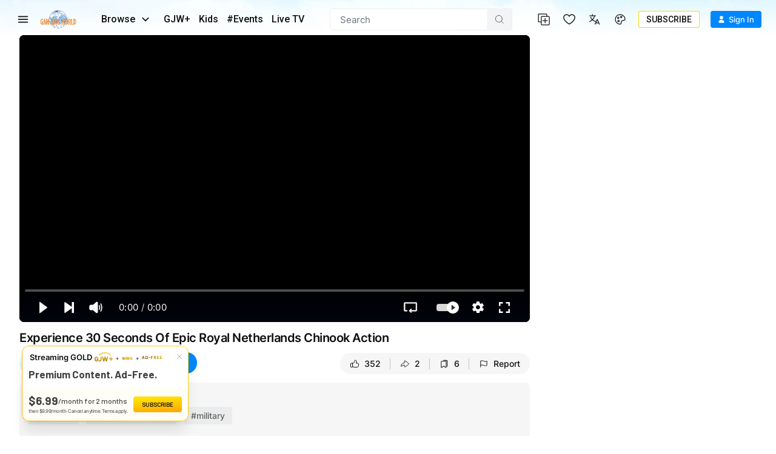

--- FILE ---
content_type: text/html; charset=utf-8
request_url: https://www.ganjingworld.com/video/1gqug7hjc274WJnEC2bwzCCQY1te1c
body_size: 57805
content:
<!DOCTYPE html><html class="sy-scrollbar" lang="en-US"><head><meta charSet="utf-8"/><meta name="viewport" content="width=device-width, height=device-height, initial-scale=1.0, minimum-scale=1.0, maximum-scale=1.0, user-scalable=no, shrink-to-fit=no"/><link rel="shortcut icon" href="/icons/favicon.ico"/><link rel="apple-touch-icon" sizes="180x180" href="/icons/apple-touch-icon.png"/><link rel="icon" type="image/png" sizes="32x32" href="/icons/favicon-32x32.png"/><link rel="icon" type="image/png" sizes="16x16" href="/icons/favicon-16x16.png"/><link rel="manifest" href="/icons/site.webmanifest"/><meta name="msapplication-TileColor" content="#da532c"/><meta name="theme-color" content="#ffffff"/><meta name="robots" content="max-image-preview:large"/><link rel="preload" as="image" href="/img/header/blueSky/1280-bg-v2.webp" media="(min-width: 1280px) and (max-width: 1439px)"/><link rel="preload" as="image" href="/img/header/blueSky/1280-bird.png" media="(min-width: 1280px) and (max-width: 1439px)"/><link rel="preload" as="image" href="/img/header/blueSky/1440-bg-v2.webp" media="(min-width: 1440px) and (max-width: 1920px)"/><link rel="preload" as="image" href="/img/header/blueSky/1920-bird.png" media="(min-width: 1440px)"/><link rel="preload" as="image" href="/img/header/blueSky/1920-bg-v2.webp" media="(min-width: 1920px) and (max-width: 2560px)"/><link rel="preload" as="image" href="/img/header/blueSky/2560-bg-v2.webp" media="(min-width: 2560px)"/><title>Experience 30 Seconds Of Epic Royal N... | Aviation In Action | Gan Jing World</title><meta name="description" content="Experience 30 Seconds Of Epic Royal Netherlands Chinook Action Immerse yourself in 30 seconds of bre... | Videos | Gan Jing World - Technology for Humanity | Vi"/><meta property="og:title" content="Experience 30 Seconds Of Epic Royal N... | Aviation In Action | Gan Jing World"/><meta property="og:description" content="Experience 30 Seconds Of Epic Royal Netherlands Chinook Action Immerse yourself in 30 seconds of bre... | Videos | Gan Jing World - Technology for Humanity | Video &amp; Movie Streaming"/><meta property="og:url" content="https://www.ganjingworld.com/video/1gqug7hjc274WJnEC2bwzCCQY1te1c"/><meta property="og:type" content="video"/><meta property="og:image" content="https://image4-us-west.cloudokyo.cloud/image/v1/ef/bd/6c/efbd6c9c-96eb-41d2-b3bf-bb257364681d/origin.jpg"/><meta property="og:image:alt" content="Experience 30 Seconds Of Epic Royal N... | Aviation In Action | Gan Jing World"/><meta property="og:image:type" content="image/jpeg"/><meta property="og:image:width" content="672"/><meta property="og:image:height" content="378"/><meta property="og:site_name" content="Gan Jing World"/><link rel="canonical" href="https://www.ganjingworld.com/video/1gqug7hjc274WJnEC2bwzCCQY1te1c"/><meta name="keywords" content="rnlaf chinook, helicopter video, chinook helicopter, chinook helicopter sound, chinook helicopter flying, helicopter video flying, gilze rijen air base, gilze rijen vliegbasis, chinook landing, AviationGeek, RNLAF, RNLAFChinook, DutchAirForce, MilitaryAviation, MilitaryHelicopter, HelicopterPilot, military aviation, chinook helicopter in action, chinook landing in field, chinook landing in city, aviation geek, chinook helicopter landing, chinook, chinookhelicopter, military"/><meta property="twitter:title" content="Experience 30 Seconds Of Epic Royal N... | Aviation In Action | Gan Jing World"/><meta property="twitter:description" content="Experience 30 Seconds Of Epic Royal Netherlands Chinook Action Immerse yourself in 30 seconds of bre... | Videos | Gan Jing World - Technology for Humanity | Video &amp; Movie Streaming"/><meta property="twitter:card" content="summary_large_image"/><meta property="twitter:image" content="https://image4-us-west.cloudokyo.cloud/image/v1/ef/bd/6c/efbd6c9c-96eb-41d2-b3bf-bb257364681d/origin.jpg"/><meta property="twitter:image:alt" content="Experience 30 Seconds Of Epic Royal N... | Aviation In Action | Gan Jing World"/><script type="application/ld+json">{"@context":"https://schema.org","@type":"VideoObject","name":"Experience 30 Seconds Of Epic Royal N... | Aviation In Action | Gan Jing World","contentUrl":"https://video2-us-west.cloudokyo.cloud/video/v9/ab/cc/4e/abcc4eec-b06c-40ad-87a2-bef5f7f30716/master.m3u8","description":"Experience 30 Seconds Of Epic Royal Netherlands Chinook Action Immerse yourself in 30 seconds of bre... | Videos | Gan Jing World - Technology for Humanity | Video &amp; Movie Streaming","author":"Aviation In Action","publisher":{"name":"Aviation In Action","logo":"https://image4-us-west.cloudokyo.cloud/image/v1/f4/6f/70/f46f703d-62ee-443e-bc84-b1364f28d8f7/672.jpg"},"embedUrl":"https://www.ganjingworld.com/embed/1gqug7hjc274WJnEC2bwzCCQY1te1c","uploadDate":"2024-06-15T20:56:57.860Z","duration":"PT31S","thumbnailUrl":"https://image4-us-west.cloudokyo.cloud/image/v1/ef/bd/6c/efbd6c9c-96eb-41d2-b3bf-bb257364681d/origin.jpg"}</script><link rel="preload" as="image" href="https://image4-us-west.cloudokyo.cloud/image/v1/ef/bd/6c/efbd6c9c-96eb-41d2-b3bf-bb257364681d/origin.webp" fetchPriority="high"/><meta name="next-head-count" content="37"/><link rel="preconnect" href="https://media1-us-west.cloudokyo.cloud"/><link rel="dns-prefetch" href="https://media1-us-west.cloudokyo.cloud"/><link rel="preconnect" href="https://media2-us-west.cloudokyo.cloud"/><link rel="dns-prefetch" href="https://media2-us-west.cloudokyo.cloud"/><link rel="preconnect" href="https://media3-us-east.cloudokyo.cloud"/><link rel="dns-prefetch" href="https://media3-us-east.cloudokyo.cloud"/><link rel="preconnect" href="https://image1-us-west.cloudokyo.cloud"/><link rel="dns-prefetch" href="https://image1-us-west.cloudokyo.cloud"/><link rel="preconnect" href="https://image2-us-west.cloudokyo.cloud"/><link rel="dns-prefetch" href="https://image2-us-west.cloudokyo.cloud"/><link rel="preconnect" href="https://image3-us-west.cloudokyo.cloud"/><link rel="dns-prefetch" href="https://image3-us-west.cloudokyo.cloud"/><link rel="preconnect" href="https://image4-us-west.cloudokyo.cloud"/><link rel="dns-prefetch" href="https://image4-us-west.cloudokyo.cloud"/><link rel="preconnect" href="https://image5-us-west.cloudokyo.cloud"/><link rel="dns-prefetch" href="https://image5-us-west.cloudokyo.cloud"/><link rel="preload" href="/icons/svg-sprite-common.svg" as="image" type="image/svg+xml"/><link rel="preconnect" href="https://fonts.googleapis.com"/><link rel="preconnect" href="https://fonts.gstatic.com" crossorigin="anonymous"/><link rel="preload" as="style" data-href="https://fonts.googleapis.com/css2?family=Barlow:wght@300;400;500;600;700&amp;family=Roboto:ital,wght@0,300;0,400;0,500;0,700;1,100;1,300;1,400;1,500;1,700&amp;display=swap"/><noscript><link rel="stylesheet" data-href="https://fonts.googleapis.com/css2?family=Barlow:wght@300;400;500;600;700&amp;family=Roboto:ital,wght@0,300;0,400;0,500;0,700;1,100;1,300;1,400;1,500;1,700&amp;display=swap"/></noscript><script id="cookieyes" type="text/javascript" src="https://cdn-cookieyes.com/client_data/de22cf968382f321a37f640b/script.js"></script><script>
    var loadFont = function() {
      var link = document.createElement('link');
      link.href = "https://fonts.googleapis.com/css2?family=Barlow:wght@300;400;500;600;700&family=Roboto:ital,wght@0,300;0,400;0,500;0,700;1,100;1,300;1,400;1,500;1,700&display=swap";
      link.rel = 'stylesheet';
      document.head.appendChild(link);
    };
    if (document.readyState === 'complete') {
      loadFont();
    } else {
      window.addEventListener('load', loadFont);
    }
  </script><link rel="preload" href="/_next/static/css/394cf14a25011dbe.css" as="style"/><link rel="stylesheet" href="/_next/static/css/394cf14a25011dbe.css" data-n-g=""/><link rel="preload" href="/_next/static/css/ed3423f4806cb4a3.css" as="style"/><link rel="stylesheet" href="/_next/static/css/ed3423f4806cb4a3.css" data-n-p=""/><link rel="preload" href="/_next/static/css/dfbb3489fe4dc6ab.css" as="style"/><link rel="stylesheet" href="/_next/static/css/dfbb3489fe4dc6ab.css" data-n-p=""/><link rel="preload" href="/_next/static/css/61febb50cb1b1353.css" as="style"/><link rel="stylesheet" href="/_next/static/css/61febb50cb1b1353.css" data-n-p=""/><link rel="preload" href="/_next/static/css/8f4f25eda083058a.css" as="style"/><link rel="stylesheet" href="/_next/static/css/8f4f25eda083058a.css" data-n-p=""/><link rel="preload" href="/_next/static/css/700a34c67c4ff023.css" as="style"/><link rel="stylesheet" href="/_next/static/css/700a34c67c4ff023.css" data-n-p=""/><link rel="preload" href="/_next/static/css/62b9e000d6b3a334.css" as="style"/><link rel="stylesheet" href="/_next/static/css/62b9e000d6b3a334.css" data-n-p=""/><link rel="preload" href="/_next/static/css/c0263d46569660fd.css" as="style"/><link rel="stylesheet" href="/_next/static/css/c0263d46569660fd.css" data-n-p=""/><noscript data-n-css=""></noscript><script defer="" nomodule="" src="/_next/static/chunks/polyfills-c67a75d1b6f99dc8.js"></script><script defer="" src="/_next/static/chunks/43044.38ae0c6b3c49f41c.js"></script><script defer="" src="/_next/static/chunks/90939-38bdd1c1167313ca.js"></script><script defer="" src="/_next/static/chunks/74231-fd965aa7f6d85f08.js"></script><script defer="" src="/_next/static/chunks/63131.56dd21c65d3d9ddb.js"></script><script defer="" src="/_next/static/chunks/63833.401c2a207193a249.js"></script><script defer="" src="/_next/static/chunks/60060.18eabd4a63f813eb.js"></script><script defer="" src="/_next/static/chunks/56149.d2427630788bc101.js"></script><script defer="" src="/_next/static/chunks/26496.272bc2f5fc43f396.js"></script><script defer="" src="/_next/static/chunks/24115.ab60e0ec3fae3b8f.js"></script><script src="/_next/static/chunks/webpack-51f785c68e98e2de.js" defer=""></script><script src="/_next/static/chunks/framework-f8115f7fae64930e.js" defer=""></script><script src="/_next/static/chunks/main-d01822ffd49fd9a0.js" defer=""></script><script src="/_next/static/chunks/pages/_app-5714322b9ce2bd86.js" defer=""></script><script src="/_next/static/chunks/37a763b4-092092dc1c1efce2.js" defer=""></script><script src="/_next/static/chunks/6475-91d9408354f85d4f.js" defer=""></script><script src="/_next/static/chunks/34744-bce2d4748da9c1dd.js" defer=""></script><script src="/_next/static/chunks/89414-41c94a80d245dcb9.js" defer=""></script><script src="/_next/static/chunks/73348-0481d35eae51b3fd.js" defer=""></script><script src="/_next/static/chunks/40705-3851da9f191adb7e.js" defer=""></script><script src="/_next/static/chunks/6250-f8736ff0410a0a62.js" defer=""></script><script src="/_next/static/chunks/723-b4dfd252c53ba8bf.js" defer=""></script><script src="/_next/static/chunks/92670-6a8ae8c56c4e3afa.js" defer=""></script><script src="/_next/static/chunks/19960-60f69f300132900c.js" defer=""></script><script src="/_next/static/chunks/27426-5e77e27334289b57.js" defer=""></script><script src="/_next/static/chunks/18972-215f27d935668b0f.js" defer=""></script><script src="/_next/static/chunks/56318-8429054c091e6e7a.js" defer=""></script><script src="/_next/static/chunks/55070-c5fc0491488beba1.js" defer=""></script><script src="/_next/static/chunks/81718-58bde46ef61073f3.js" defer=""></script><script src="/_next/static/chunks/88536-c60673f3213c1260.js" defer=""></script><script src="/_next/static/chunks/10223-082ef2bf25fccbea.js" defer=""></script><script src="/_next/static/chunks/28405-fb0c572f54fb8a74.js" defer=""></script><script src="/_next/static/chunks/49078-c9aed1d236a0adb9.js" defer=""></script><script src="/_next/static/chunks/65970-5e70190802b06733.js" defer=""></script><script src="/_next/static/chunks/16853-c77c8946a2ff9c82.js" defer=""></script><script src="/_next/static/chunks/52273-e4c35fb2e663469a.js" defer=""></script><script src="/_next/static/chunks/pages/video/%5B...ids%5D-334f595b46114e14.js" defer=""></script><script src="/_next/static/a54cecf03e91f1b2/_buildManifest.js" defer=""></script><script src="/_next/static/a54cecf03e91f1b2/_ssgManifest.js" defer=""></script></head><body translate="no"><div id="__next" data-reactroot=""><div id="TopElement" class="webApp"><header class="header desktopHeader bgHeader"><div class="headerBar"><div class="leftCol"><div class="hamburgerBtn navItem HamburgerMenu_menuBtn__o2CxP" data-testid="hamburger-menu-btn"><span class="icoLoading navIcon HamburgerMenu_menuIcon___Vxht"></span></div><a class="headerLogo" href="/"><div class="logoWrap"><div class="relative w-full h-full transition-opacity duration-500 next-img opacity-100 logoImg"><span style="box-sizing:border-box;display:block;overflow:hidden;width:initial;height:initial;background:none;opacity:1;border:0;margin:0;padding:0;position:absolute;top:0;left:0;bottom:0;right:0"><img alt="Gan Jing World" data-testid="home-logo" decoding="async" src="[data-uri]" data-nimg="fill" class="" style="position:absolute;top:0;left:0;bottom:0;right:0;box-sizing:border-box;padding:0;border:none;margin:auto;display:block;width:0;height:0;min-width:100%;max-width:100%;min-height:100%;max-height:100%;object-fit:contain"/><noscript><img alt="Gan Jing World" data-testid="home-logo" decoding="async" src="/img/logo/gjw_logo_glow_v1.webp" data-nimg="fill" style="position:absolute;top:0;left:0;bottom:0;right:0;box-sizing:border-box;padding:0;border:none;margin:auto;display:block;width:0;height:0;min-width:100%;max-width:100%;min-height:100%;max-height:100%;object-fit:contain" class="" loading="lazy"/></noscript></span></div></div></a><div class="headerMenu"><button class="mItem browse" data-testid="header-browse-btn"><span class="mName">Browse</span><span class="icoLoading w-[14px] h-[23px] ml-[10px] mr-2"></span></button><a class="mItem" href="/gjwplus"><span class="mName">GJW+</span></a><a class="mItem" href="/gjwplus/kids"><span class="mName">Kids</span></a><a class="mItem" href="/livetv"><span class="mName">Live TV</span></a></div></div><div class="centerCol"><div class="searchWrapper"><div class="searchBox"><div class="searchBar"><div class="sInputWrap"><form action="" class="sInput"><input id="search_q" tabindex="-1" value="" autoComplete="off" class="flex-grow outline-none w-full bg-transparent text-s15" placeholder="Search"/></form><div class="searchIcon"><span class="icoLoading"></span></div></div></div></div></div></div><div class="rightCol"><div class="navItem"></div><div class="navItem"></div><div class="navItem block"></div><div class="navItem"></div><div class="signinInfo"><button id="sign-in" data-testid="profile-signin" class="btn-basic btn-text signInBtn" title="Sign In"><span class="startIcon shrink-0"><span class="icoLoading"></span></span><span class="btnTxt">Sign In</span></button></div></div></div></header><div class="contentWrapper"><main class="main" id="main" tabindex="-1"><div class="page videoDetail_videoDetail__mLcla"><div class="videoDetail_pageWrap__Ckj9C"><div class="videoDetail_pageContent__rqvZf"><div class="videoDetail_playerWrap__6lA3a"><div class="videoDetail_vidPlayer__lAQmj" data-testid="vdp-video-player"><div class="vidPlayerWrap player_playerWrap__dpllL player_showingWall__P8roB"><div data-media-player="" role="region" aria-label="Video Player - Experience 30 Seconds Of Epic Royal Netherlands Chinook Action" data-orientation="portrait" aria-busy="true" data-load="visible" data-can-seek="" data-media-type="unknown" data-paused="" data-playsinline="" data-remote-state="disconnected" data-remote-type="none" data-stream-type="on-demand" data-view-type="video" class="media-player player_player__W4B1I Video" tabindex="0"><div data-media-provider=""><img src="https://image4-us-west.cloudokyo.cloud/image/v1/ef/bd/6c/efbd6c9c-96eb-41d2-b3bf-bb257364681d/1280.webp" alt="Experience 30 Seconds Of Epic Royal Netherlands Chinook Action" class="player_poster___8YSE vds-poster"/></div><div class="player_actionNotif__vlKjr"><div class="player_actNoti__zS6b2"><div class="player_actText__zC1I3"></div></div></div><div class="vds-captions player_captions__TAM_X" data-part="captions" data-testid="caption-text-container"></div><div data-testid="player-rewind" class="vds-gesture player_gesture__Px38l player_backward__SuIiy"><div class="player_wrapper__p7Y9Q"><span class="icoLoading"></span><span class="player_txt__JTUWc">0<!-- --> <!-- -->seconds</span></div></div><div data-testid="player-forward" class="vds-gesture player_gesture__Px38l player_forward__dz6BZ"><div class="player_wrapper__p7Y9Q"><span class="icoLoading"></span><span class="player_txt__JTUWc">0<!-- --> <!-- -->seconds</span></div></div><div style="left:0;top:0" data-testid="right-click-menu" class="videoMenu player_videoMenu__YIPEx"><ul><li><button class="vds-button"><span class="player_ico__Kq7yX"><span class="icoLoading vds-icon"></span></span><span class="player_txt__JTUWc">Copy embed code</span></button></li><li><button class="vds-button" data-testid="pip-toggle-btn"><span class="player_ico__Kq7yX"><svg fill="none" focusable="false" aria-hidden="true" viewBox="0 0 32 32" class="vds-icon vds-icon" xmlns="http://www.w3.org/2000/svg"><path fill="white" d="M16 15.3333C15.6318 15.3333 15.3333 15.6318 15.3333 16V20C15.3333 20.3682 15.6318 20.6667 16 20.6667H21.3333C21.7015 20.6667 22 20.3682 22 20V16C22 15.6318 21.7015 15.3333 21.3333 15.3333H16Z"></path><path fill="white" fill-rule="evenodd" clip-rule="evenodd" d="M5.33333 7.33334C5.33333 6.96515 5.63181 6.66667 5.99999 6.66667H26C26.3682 6.66667 26.6667 6.96515 26.6667 7.33334V24.6667C26.6667 25.0349 26.3682 25.3333 26 25.3333H5.99999C5.63181 25.3333 5.33333 25.0349 5.33333 24.6667V7.33334ZM7.99999 10C7.99999 9.63182 8.29847 9.33334 8.66666 9.33334H23.3333C23.7015 9.33334 24 9.63182 24 10V22C24 22.3682 23.7015 22.6667 23.3333 22.6667H8.66666C8.29847 22.6667 7.99999 22.3682 7.99999 22V10Z"></path></svg></span><span class="player_txt__JTUWc">Picture in Picture</span></button></li><li><button class="vds-button"><span class="player_ico__Kq7yX"><span class="icoLoading w-6.5 h-6.5"></span></span><span class="player_txt__JTUWc">Keyboard shortcuts</span></button></li></ul></div><div role="group" class="player_controls__KjhW9 vds-controls" style="pointer-events:none"><div class="unMuteBtn player_unMuteBtn__vfQWA" data-testid="player-unmute-banner"><span class="icoLoading w-[15px] h-[15px]"></span><span>TAP TO UNMUTE</span></div><div class="vds-controls-spacer"></div><div class="player_controlsGroup__4xSlb player_timeControls__f7tfd vds-controls-group" data-testid="player-bar" style="pointer-events:auto"><div data-media-time-slider="" aria-label="Seek" role="slider" aria-disabled="false" aria-valuemin="0" aria-valuemax="100" aria-valuenow="0" aria-valuetext="0 sec out of 0 sec" aria-orientation="horizontal" class="vds-time-slider vds-slider" data-testid="player-time-slider" tabindex="0" autoComplete="off" style="--slider-progress:0%"><div class="vds-slider-chapters"><div class="vds-slider-chapter"><div class="vds-slider-track"></div><div class="vds-slider-track-fill vds-slider-track"></div><div class="vds-slider-progress vds-slider-track"></div></div></div><div class="vds-slider-thumb"></div><div class="vds-slider-preview" data-testid="player-slider-preview"><div aria-hidden="false" class="vds-slider-thumbnail vds-thumbnail" data-testid="player-slider-preview-thumbnail"><img crossorigin="anonymous"/></div><div class="vds-slider-chapter-title"></div><div class="vds-slider-value" data-testid="player-slider-preview-time">0:00</div></div></div></div><div class="player_controlsGroup__4xSlb player_controlToolbar__SL5T_ vds-controls-group vds-controls-group-bar" style="pointer-events:auto"><div class="tooltip tooltip_tooltip__vAOrm tooltip_h_left___4RTS cursor-pointer"><div class="tt_content tooltip_tooltip_text__CGfGP"><div class="tt_text tooltip_text_wrap__mSXTe">Play(k, Space)</div></div><button class="vds-button play-button" data-testid="player-play"><svg fill="none" focusable="false" aria-hidden="true" viewBox="0 0 32 32" class="vds-icon" xmlns="http://www.w3.org/2000/svg"><path fill="currentColor" d="M10.6667 6.6548C10.6667 6.10764 11.2894 5.79346 11.7295 6.11862L24.377 15.4634C24.7377 15.7298 24.7377 16.2692 24.3771 16.5357L11.7295 25.8813C11.2895 26.2065 10.6667 25.8923 10.6667 25.3451L10.6667 6.6548Z"></path></svg></button></div><div class="player_muteBtn__BTqoK"><div class="tooltip tooltip_tooltip__vAOrm cursor-pointer"><div class="tt_content tooltip_tooltip_text__CGfGP"><div class="tt_text tooltip_text_wrap__mSXTe">Mute (m)</div></div><button class="vds-button" data-testid="player-mute"><svg fill="none" focusable="false" aria-hidden="true" viewBox="0 0 44 38" class="vds-icon py-[5.5px]" xmlns="http://www.w3.org/2000/svg"><path fill="white" fill-rule="evenodd" clip-rule="evenodd" d="M25.6345 3.5157e-06C25.4862 -0.000224484 25.3373 0.0106435 25.1887 0.0307645C24.5944 0.11121 24.0081 0.356443 23.5241 0.786204C23.5241 0.786926 23.5241 0.787667 23.5241 0.788389L13.1543 10.0053H5.71403C2.93962 10.0053 0.654297 12.2906 0.654297 15.065V22.9357C0.654297 25.7101 2.93962 27.9954 5.71403 27.9954H13.1543L23.5241 37.2123C24.4919 38.0727 25.8647 38.1993 26.9038 37.7328C27.943 37.2662 28.7639 36.1555 28.7639 34.8604V3.1404C28.7639 1.84572 27.9453 0.734714 26.9061 0.267941C26.5163 0.0929135 26.0793 0.000725515 25.6345 2.25157e-05V3.5157e-06ZM38.6086 5.48481C38.0133 5.48236 37.4608 5.79384 37.1548 6.30445C36.8488 6.81506 36.8346 7.44916 37.1175 7.97295C41.007 15.4217 41.007 22.577 37.1175 30.0257C36.6866 30.8517 37.0071 31.8704 37.8332 32.3011C38.6592 32.7317 39.678 32.4112 40.1086 31.5851C44.427 23.3148 44.427 14.6838 40.1084 6.41366C39.8232 5.84644 39.2435 5.48747 38.6086 5.48481ZM33.4546 11.127C32.8893 11.1511 32.3738 11.457 32.0818 11.9417C31.7898 12.4263 31.7602 13.025 32.003 13.5361C33.7082 17.2672 33.7058 20.7558 31.9942 24.4878C31.6054 25.3344 31.9766 26.3358 32.8232 26.7245C33.6698 27.1133 34.6712 26.7421 35.0599 25.8955C37.1262 21.3901 37.1301 16.6388 35.0709 12.1327C34.7909 11.4964 34.1492 11.0971 33.4546 11.127H33.4546Z"></path></svg></button></div><div data-media-volume-slider="" aria-label="Volume" role="slider" aria-disabled="true" aria-valuemin="0" aria-valuemax="100" aria-valuenow="0" aria-valuetext="0%" aria-orientation="horizontal" aria-hidden="true" data-testid="player-volume" class="vds-volume-slider vds-slider" tabindex="0" autoComplete="off"><div class="vds-slider-track"></div><div class="vds-slider-track-fill vds-slider-track"></div><div class="vds-slider-preview"><span class="vds-slider-value">0%</span></div><div class="vds-slider-thumb"></div></div></div><div class="vds-time-group" data-testid="player-time-display"><span class="vds-time" data-testid="player-time-current">0:00</span><div class="vds-time-divider">/</div><span class="vds-time" data-testid="player-time-duration">0:00</span></div><span class="vds-chapter-title"></span><div class="vds-controls-spacer hidden"></div><div class="tooltip tooltip_tooltip__vAOrm cursor-pointer"><div class="tt_content tooltip_tooltip_text__CGfGP"><div class="tt_text tooltip_text_wrap__mSXTe">Loop: Off</div></div><button class="vds-button" data-testid="player-loop"><svg fill="none" focusable="false" aria-hidden="true" viewBox="0 0 24 20" class="vds-icon py-[5.5px]" xmlns="http://www.w3.org/2000/svg"><path d="M9.61109 15.6372C9.6104 15.8308 9.68715 16.0219 9.83719 16.1662L9.83788 16.1669L10.0187 16.3395C10.0305 16.3509 10.042 16.3599 10.0521 16.3668L12.7689 18.8236C13.066 19.1052 13.54 19.1039 13.8363 18.8212L13.8556 18.8028L13.8706 18.7807L13.9746 18.6274C14.1232 18.4722 14.1704 18.2737 14.1465 18.0889C14.1223 17.9009 14.0259 17.7246 13.8888 17.5936L13.8889 17.5935L13.883 17.5883L12.7174 16.543H21.5948C22.4897 16.543 23.2154 15.8178 23.2154 14.9224V2.58629C23.2154 1.69126 22.4898 0.965637 21.5948 0.965637L2.40529 0.96568C1.51026 0.96568 0.784615 1.69133 0.784615 2.58636V14.9224C0.784615 15.8178 1.5103 16.5431 2.40529 16.5431H5.83197C6.16628 16.5431 6.40265 16.3292 6.53962 16.1456C6.61078 16.0502 6.66482 15.951 6.70174 15.8648C6.73378 15.79 6.76731 15.6924 6.76731 15.6081C6.76731 15.5263 6.73688 15.43 6.70536 15.3526C6.66974 15.2652 6.61707 15.1642 6.54654 15.0671C6.40977 14.8788 6.17294 14.6635 5.83197 14.6635H3.2414C2.92167 14.6635 2.66214 14.404 2.66214 14.0843V3.44645C2.66214 3.12639 2.92133 2.8672 3.2414 2.8672L3.24171 2.8672L20.7661 2.84563C20.7662 2.84563 20.7662 2.84563 20.7663 2.84563C21.086 2.84569 21.3454 3.10491 21.3454 3.42489V14.0839C21.3454 14.4037 21.0859 14.6632 20.7661 14.6632H12.7794L13.9269 13.6225L13.9269 13.6226L13.9318 13.6179C14.0686 13.487 14.1651 13.3108 14.1893 13.123C14.2132 12.9382 14.166 12.7399 14.0174 12.5849L13.9134 12.4317L13.8984 12.4096L13.8791 12.3912C13.5826 12.1084 13.1083 12.1072 12.8112 12.3893L10.0478 14.9121C10.0412 14.9168 10.0333 14.923 10.0249 14.9305L10.0248 14.9305L10.0195 14.9356L9.83846 15.1084C9.83831 15.1085 9.83817 15.1087 9.83802 15.1088C9.68721 15.2521 9.6104 15.4445 9.61109 15.6372ZM9.61109 15.6372C9.61109 15.6368 9.61109 15.6363 9.61109 15.6359L9.86109 15.6372L9.61109 15.6386C9.61109 15.6381 9.61109 15.6377 9.61109 15.6372Z" fill="currentColor" stroke="currentColor" stroke-width="0.5"></path></svg></button></div><div class="tooltip tooltip_tooltip__vAOrm cursor-pointer"><div class="tt_content tooltip_tooltip_text__CGfGP"><div class="tt_text tooltip_text_wrap__mSXTe">Autoplay is on</div></div><button class="autoNextBtn player_autoNextBtn__8IZYH player_active__4SnMe" data-testid="player-autoplay"><svg fill="none" focusable="false" aria-hidden="true" viewBox="0 0 32 32" class="vds-icon" xmlns="http://www.w3.org/2000/svg"><path fill="currentColor" d="M10.6667 6.6548C10.6667 6.10764 11.2894 5.79346 11.7295 6.11862L24.377 15.4634C24.7377 15.7298 24.7377 16.2692 24.3771 16.5357L11.7295 25.8813C11.2895 26.2065 10.6667 25.8923 10.6667 25.3451L10.6667 6.6548Z"></path></svg><span class="player_whiteBar__haSLm" aria-live="polite"></span></button></div><div data-root="" class="vds-menu" style="display:contents"><div class="tooltip tooltip_tooltip__vAOrm cursor-pointer"><div class="tt_content tooltip_tooltip_text__CGfGP"><div class="tt_text tooltip_text_wrap__mSXTe">Playback settings</div></div><button role="button" id="media-menu-button-176568" aria-haspopup="menu" aria-expanded="false" data-root="" aria-disabled="false" type="button" class="vds-menu-button vds-button" data-testid="player-settings" tabindex="0"><svg fill="none" focusable="false" aria-hidden="true" viewBox="0 0 21 21" class="vds-icon vds-rotate-icon py-[5px]" xmlns="http://www.w3.org/2000/svg"><path xmlns="http://www.w3.org/2000/svg" fill-rule="evenodd" clip-rule="evenodd" d="M18.5909 11.0645C18.6418 10.7647 18.6418 10.4145 18.6418 10.0645C18.6418 9.71435 18.5909 9.41454 18.5909 9.06445L20.7383 7.41454C20.9431 7.26464 20.994 7.01468 20.8407 6.76463L18.7951 3.31442C18.6927 3.11423 18.3861 3.01466 18.1813 3.11423L15.6243 4.11428C15.1128 3.71437 14.4995 3.36423 13.8858 3.11423L13.5277 0.464363C13.4767 0.264653 13.272 0.0644531 13.0163 0.0644531H8.92499C8.66932 0.0644531 8.46456 0.264643 8.41359 0.464363L8.00455 3.11423C7.39075 3.36423 6.82839 3.71433 6.26555 4.11428L3.70852 3.11423C3.4528 3.01466 3.19708 3.11423 3.09472 3.31442L1.04909 6.76467C0.947213 6.96433 0.998083 7.26462 1.15145 7.41458L3.35054 9.06444C3.35054 9.41454 3.29958 9.71435 3.29958 10.0644C3.29958 10.4145 3.35054 10.7144 3.35054 11.0644L1.20303 12.7144C0.998223 12.8643 0.947363 13.1142 1.10063 13.3643L3.14626 16.8145C3.24866 17.0147 3.5553 17.1142 3.76006 17.0147L6.31714 16.0146C6.82854 16.4145 7.44185 16.7647 8.05561 17.0147L8.46465 19.6645C8.51604 19.9145 8.72032 20.0644 8.97605 20.0644H13.0673C13.323 20.0644 13.5278 19.8642 13.5788 19.6645L13.9883 17.0147C14.6016 16.7647 15.1644 16.4146 15.7267 16.0146L18.2838 17.0147C18.5395 17.1142 18.7952 17.0147 18.8976 16.8145L20.9433 13.3642C21.0456 13.1646 20.9942 12.8643 20.8409 12.7143L18.5909 11.0645ZM10.9707 13.5645C8.97601 13.5645 7.39086 12.0147 7.39086 10.0645C7.39086 8.1142 8.97601 6.56444 10.9707 6.56444C12.9654 6.56444 14.5506 8.11421 14.5506 10.0645C14.5506 12.0147 12.9654 13.5645 10.9707 13.5645Z" fill="white"></path></svg></button></div><div id="media-menu-176568" role="menu" data-root="" aria-hidden="true" data-placement="top end" class="vds-menu-items vds-settings-menu player_playerMenu__XyL7D" tabindex="-1" style="display:none"></div></div><div class="tooltip tooltip_tooltip__vAOrm tooltip_h_right__BRZc2 cursor-pointer"><div class="tt_content tooltip_tooltip_text__CGfGP"><div class="tt_text tooltip_text_wrap__mSXTe">Fullscreen(f)</div></div><button class="vds-button !mr-1 btn-fullscreen" data-testid="player-fullscreen"><svg fill="none" focusable="false" aria-hidden="true" viewBox="0 0 44 44" class="vds-icon py-[6px]" xmlns="http://www.w3.org/2000/svg"><path fill="white" fill-rule="evenodd" clip-rule="evenodd" d="M28.2866 44.0001V37.7155H37.7155V28.2866H44.0001V44.0001H28.2866ZM0 44.0001V28.2866H6.2866V37.7155H15.7155V44.0001H0ZM37.7155 15.7156V6.2867H28.2866V9.60897e-05H44.0001V15.7156H37.7155ZM0 15.7155V0H15.7155V6.2866H6.2866V15.7155H0Z"></path></svg></button></div></div></div></div><div class="player_loadingWall__qoIg1"><img src="https://image4-us-west.cloudokyo.cloud/image/v1/ef/bd/6c/efbd6c9c-96eb-41d2-b3bf-bb257364681d/1280.webp" alt="Experience 30 Seconds Of Epic Royal Netherlands Chinook Action" class="player_poster___8YSE vds-poster"/></div></div></div></div><div class="videoDetail_vContainer__2RYBf"><div class="videoDetail_titleWrap__lbR6d"><h1 class="videoDetail_videoTitle__p85ak" title="Experience 30 Seconds Of Epic Royal Netherlands Chinook Action" data-testid="vdp-title"><span>Experience 30 Seconds Of Epic Royal Netherlands Chinook Action</span></h1><div class="videoDetail_vMetaWrap__DOJJB"><div class="metaBlock flex items-center"><span class="metaItem !mr-1" data-testid="mobi-views-number">901</span><span class="metaItem dotAfter" data-testid="mobi-views-label">Video Views</span><span class="metaItem metaTime" data-testid="cblock-pub-time">Jun 15, 2024</span></div><span class="videoDetail_vMoreBtn__LXxOJ" data-testid="vdp-description-arrow"><span class="icoLoading"></span></span></div></div><div class="videoDetail_vTopBar__B9C_7"><div class="videoDetail_leftCol__Yiawt"><div class="videoDetail_vChannel__XUlok"><a class="videoDetail_vcAvatar__YZOwi" href="/channel/1fp402s90km16W8N7jy4NMIHB1id0c"><div class="relative w-full h-full transition-opacity duration-500 next-img avatarImg"><span style="box-sizing:border-box;display:block;overflow:hidden;width:initial;height:initial;background:none;opacity:1;border:0;margin:0;padding:0;position:absolute;top:0;left:0;bottom:0;right:0"><img alt="Aviation In Action" data-type="channel" data-testid="channel-avatar" decoding="async" src="[data-uri]" data-nimg="fill" class="rounded-full" style="position:absolute;top:0;left:0;bottom:0;right:0;box-sizing:border-box;padding:0;border:none;margin:auto;display:block;width:0;height:0;min-width:100%;max-width:100%;min-height:100%;max-height:100%;object-fit:cover"/><noscript><img alt="Aviation In Action" data-type="channel" data-testid="channel-avatar" decoding="async" src="https://image4-us-west.cloudokyo.cloud/image/v1/f4/6f/70/f46f703d-62ee-443e-bc84-b1364f28d8f7/96.webp" data-nimg="fill" style="position:absolute;top:0;left:0;bottom:0;right:0;box-sizing:border-box;padding:0;border:none;margin:auto;display:block;width:0;height:0;min-width:100%;max-width:100%;min-height:100%;max-height:100%;object-fit:cover" class="rounded-full" loading="lazy"/></noscript></span></div></a><div class="videoDetail_vNameWrap__r_RYq"><a title="Aviation In Action" href="/channel/1fp402s90km16W8N7jy4NMIHB1id0c"><h2 class="videoDetail_chName__AxlYb">Aviation In Action</h2></a><span class="videoDetail_chFollower__e0wyT">833</span></div></div><div class="videoDetail_vcButtons__GEQax"><div class="flex-none relative"><div class="FollowChannelSettings_followBtn__flGbo FollowChannelSettings_float__t81eL"><button data-testid="channel-follow-btn" class="btn-basic btn-text followBtn flex rounded-full items-center border hover:bg-[#fea42e] hover:border-[#fea42e] dark:hover:bg-[#fea42e] dark:hover:border-[#E57F38] bg-black border-[#001D38] dark:bg-[#005BAF] dark:border-[#005BAF]" title="Follow"><span class="btnTxt flex-initial line-clamp-1 text-s16 text-white">Follow</span></button></div></div></div></div></div></div><div class="videoDetail_vContainer__2RYBf"></div></div><div class="videoDetail_rightSideWrapper__r6wsM"><div class="videoDetail_sidebar__MX2wy" id="video-side-bar"><div class="videoDetail_sbInner__MeiiO"></div></div></div></div></div></main></div></div></div><script id="__NEXT_DATA__" type="application/json">{"props":{"pageProps":{"_nextI18Next":{"initialI18nStore":{"en-US":{"generatedVideoPage":{"GJWBusiness":"Business","GJWGold":"GOLD","GJWIndividual":"Individual","GJWPlusGoldSubscriptionFeature1":"GJW+訂閱尊享電影及片集","GJWPlusGoldSubscriptionFeature2":"所有加盟頻道的訂閱專享內容","GJWPlusGoldSubscriptionFeature3":"全平台零視頻廣告","GJWPlusGoldSubscriptionFeature4":"發起無限投票、暢享貼紙與收藏列表","GJWPlusStreamingSubscriptionFeature1":"GJW+訂閱尊享電影及片集","GJWPlusStreamingSubscriptionFeature2":"所有加盟頻道的訂閱專享內容","GJWPlusexcluded":"GJW+ excluded","HDPrice":"HD {{price}}","PremiumPlan":{"GJW_BUSINESS_BASIC":{"name":"Premium Business Basic","level":"Basic","type":"Business"},"GJW_BUSINESS_PLUS":{"name":"Premium Business Plus","level":"Plus","type":"Business"},"GJW_BUSINESS_PRO":{"name":"Premium Business Pro","level":"Pro","type":"Business"},"GJW_INDIVIDUAL_BASIC":{"name":"Premium Individual","desc":"Video Ad-Free, Enhanced Social Features","level":"Basic","type":"Individual"},"GJW_INDIVIDUAL_DUO":{"name":"Premium Individual Duo","level":"Basic","type":"Duo"},"GJW_INDIVIDUAL_FAMILY":{"name":"Premium Individual (Family)","level":"Basic","type":"Family"},"GJW_INDIVIDUAL_GOLD":{"name":"GJW+ Streaming GOLD","desc":"GJW+ Streaming + Premium Individual","discount":"Save 30%","level":"Gold","type":"Individual"},"GJW_INDIVIDUAL_GOLD_FAMILY":{"level":"Gold","name":"Premium Gold (Family)","type":"Family"},"GJW_INDIVIDUAL_STREAM":{"name":"GJW+ Streaming","desc":"Premium-Quality Movies \u0026 TV shows ","level":"Stream","type":"Individual"},"GJW_INDIVIDUAL_STREAM_FAMILY":{"name":"Premium GJW+ (Family)","level":"Stream","type":"Family"}},"QA10Desc":"After upgrading to Premium Business, go to “My Channel” and you will find a new “#Hashtags” tab. Click on the tab to register your unique hashtag(s). After the hashtag(s) submitted are approved, they will appear on your channel. Invite other users to submit multi-format content (videos, shorts, photos and articles) simply by clicking the “Join Now” button.","QA10Title":"How do you create an Owner Hashtag?","QA11Desc":"Promote your hashtag event by sharing your unique hashtag page and URL on social media. In addition, download your hashtag event QR code to share with your audience.","QA11Link":"Learn more about hashtag events in the \u003ca href=\"https://www.ganjingworld.com/news/gan-jing-world-premium-channel-user-handbook/1g3okvme86u3BaHf4Eu3AjEGN1cm1c\" target=\"_blank\" rel=\"noreferrer\"\u003ePremium Channel User Handbook\u003c/a\u003e","QA11Title":"How do I promote my hashtag event?","QA12Desc":"Manage your content by pinning best entries or hiding negative content. In this way you can curate the most meaningful interactions happening on your channel.","QA12Title":"How can I curate and manage content on my Owner Hashtag page?","QA13Desc":"After upgrading to Premium, your viewers can watch your videos with high quality auto-captions in multiple languages simply by clicking on the \"CC\" icon in the video player. You can go to your “Creator Studio” and click “subtitles” under your videos to download or edit your captions.","QA13Title":"How do I add auto-captions to my videos?","QA14Desc":"Navigate to your Creator Studio. In the Contents tab, select \"Live Stream\", and click \"Add New\" to schedule a livestream session.","QA14Link":"Learn more about live streaming on GJW in the \u003ca href=\"https://www.ganjingworld.com/news/gan-jing-world-premium-channel-user-handbook/1g3okvme86u3BaHf4Eu3AjEGN1cm1c\" target=\"_blank\" rel=\"noreferrer\"\u003ePremium Channel User Handbook\u003c/a\u003e","QA14Title":"How do I create a live stream?","QA15Desc":"Cancel your premium channel subscription at any time by visiting the \u003ca href=\"/me/channel_subscription\" target=\"_blank\" rel=\"noreferrer\"\u003eSubscriptions \u0026 Purchases\u003c/a\u003e page. You can rejoin GJW premium at any time.","QA15Title":"How can I cancel my premium channel subscription?","QA1Desc":"Choose between the following GJW Premium plans:\u003cbr\u003e\u003cbr\u003eGJW Premium Individual for $3.99/month or $36/year\u003cbr\u003eGJW+ Streaming for $6.99/month or $58/year\u003cbr\u003eGJW+ Streaming Ad-free for $9.99/month or $88/year\u003cbr\u003eGJW Premium Business Basic for $99/month, or $708/year\u003cbr\u003eGJW Premium Business Plus for $199/month, or $1,428/year\u003cbr\u003eGJW Premium Business Pro for $299/month, or $2,148/year","QA1Title":"What are the different GJW Premium plans available and how much do they cost?","QA2Desc":"Welcome aboard! If you are a new subscriber, click the “Subscribe Now” button above and follow the process to choose the right GJW Premium plan for you and start enjoying all the content and features! ","QA2Title":"How do I sign up for a GJW Premium plan?","QA3Desc":"Upgrading to GJW Premium Individual allows you to watch content without video ads on Gan Jing World. If you have subscribed to GJW+ Streaming, you can also watch movies and TV shows ad-free. Additional features include creating unlimited polls and collections, and leveraging premium stickers and post backgrounds.","QA3Title":"What’s included with GJW Premium Individual?","QA4Desc":"With the GJW+ subscription, you have access to subscribers-only premium movies and TV shows.\u003cbr /\u003e (Please note, movies and shows categorized 'Buy or Rent' are not included in the plan.)","QA4Title":"What’s included with the GJW+ Streaming subscription?","QA5Desc":"You can find the movies and TV shows available for subscribers by clicking your account icon, then going to “Subscriptions \u0026 Purchases”, or via the “Subscribed” tab on GJW+. Please note, some movies or shows may not be available in your country/region, usually due to licensing rights.","QA5Title":"Where can I watch GJW+ Streaming content?","QA6Desc":"Subscribing to the GJW+ Ad-Free plan unlocks all benefits and features for both GJW Premium Individual and Premium GJW+ Streaming.","QA6Title":"How does the GJW+ Ad-Free plan work?","QA7Desc":"Go to the “GJW Premium” page, accessible via the “hamburger” or menu button on the homepage, and you will be able to see your current plan and upgrade options. Choose the desired plan and select “Change plan”. After confirming the changes, your account will be updated to the new plan. ","QA7Title":"If I have already subscribed to GJW Premium Individual, how do I subscribe to GJW+ plans instead?","QA8Desc":"By upgrading to GJW Premium Business, unlock Owner Hashtag pages with multi-format content aggregation for your channel and own up to 5 owner hashtags. Your channel will enjoy higher visibility and priority on Gan Jing World. Your Premium Business channel will also be equipped with multilingual auto-captions, enabled for unlimited live streaming, and live auto-captions. The best news? All features from GJW Premium Individual (ad-free and GJW+ Streaming) are included!","QA8Title":"What’s included with GJW Premium Business?","QA9Desc":"GJW Premium and GJW+ are available in the following countries/regions:\u003cbr\u003e\u003cbr\u003eAustralia, Austria, Belgium, Bulgaria, Canada, Croatia, Cyprus, Czech Republic, Denmark, Estonia, Finland, France, Germany, Greece, Hong Kong, Hungary, Ireland, Italy, Japan, Latvia, Lithuania, Luxembourg, Malta, Netherlands, Poland, Portugal, Romania, Slovak Republic, Slovenia, South Korea, Spain, Sweden, Taiwan, United Kingdom, United States, Vietnam.","QA9Title":"What are the available locations for premium memberships and GJW+?","QnA":"Gan Jing World Premium Q\u0026A","about":{"aboutGroup":{"privacy":{"privateDescription":"Only members can see who’s in the group and what they post.","public":"Public","publicDescription":"Anyone can see who’s in the group and what they post."}}},"acceptOfferTermNotice":"By accepting the offer, you verify that you are 18 or older, buying a paid subscription, and agree to \u003ca class='underline' target='_blank' href='/paid-service-terms'\u003ethese terms\u003c/a\u003e.","acceptTerms":"Please accept the terms \u0026 conditions","accessBenefits":"You'll get access to benefits immediately.","ad":{"watch":"Watch"},"adFree":"Ad-Free","adFreeDesc":"AD-FREE and Polls, Collections, Stickers, Unlimited","adFreeNoInterrupt":"+ Ad-Free. No Interruptions.","adFreeNoInterrupt2":"Ad-Free.\u003cbr/\u003eNo Interruptions.","adFreeVideosAndMoivies":"Ad-Free Videos and Movies without Limits","additionalFeatures":"Additional features:","adsFree":"Ads Free","adsFreeBtnText":"Go Ad-Free Today","adsFreeNoInterruption":"AD-FREE. No Interruption.","adsFreeNoInterruptionV2":"Gan Jing World Video Ad-Free","allIndividualPlanIncluded":"Enjoy Enhanced Visibility, Proprietary Owner Hashtags, and More","alreadyHavePlan":"You already have a plan","altGetGJWPremium":"立即訂閱","altPremiumGold":"\u003cstrong\u003e乾淨黃金會員\u003c/strong\u003e","altRecurringAndCancel":"定期付款，隨時取消。","altSubscribePolicyTerms2":"點選「訂閱」即表示您確認自己年滿18歲，要購買付費訂閱方案，並同意這些\u003ca class='underline' target='_blank' href='/paid-service-terms'\u003e條款\u003c/a\u003e。 您還同意接收乾淨世界的營銷郵件。如需取消訂閱，請參閱\u003ca class='underline' target='_blank' href='/policy'\u003e隱私政策\u003c/a\u003e。","andMore":", and more...","annually":"Annually","apply":"apply.","basicExcludedFeature1":"\u003cstrong\u003e10,000\u003c/strong\u003e featured Impression/month","basicFeature1":"V-Channel Badge","basicFeature2":"\u003cstrong\u003e1\u003c/strong\u003e Owner Hashtag page with multi-format content aggregation","basicFeature3":"Custom Channel Home for Multimedia Website","basicFeature4":"Unlimited Live Streaming with Cheer Gifts","basicFeature5":"Live Auto Captions (in-language)","basicFeature6":"Multilingual Auto Captions","bestValue":"BEST VALUE","builtSite1":"Grow Your Business with ","builtSite2":"Powerful Social and ","builtSite3":"Website-Building Features","businessDetail1Desc1":"Fully customizable channel home like a mini website for your business","businessDetail1Desc2":"Arrange and showcase multimedia content all in one space, including videos, shorts, articles, hashtag events, video collections, and more!","businessDetail1Title":"Customize Channel Home for Multimedia Website","businessDetail2Desc1":"Initiate a hashtag campaign exclusive to you to establish connections with fans and customers. Transform consumers from passive observers to active participants by co-creating content with them.","businessDetail2Desc2":"Aggregate all related posts, shorts, videos, and various interactions under one account, and convert traffic into assets such as data, content, and loyal fans.","businessDetail2Title":"Create Owner Hashtags and Hashtag Events","businessDetail3Desc":"Premium Business channels enjoy higher visibility and priority on Gan Jing World, bringing more reach to help expand your business.","businessDetail3Title":"Impressions on Gan Jing World","businessDetail4Desc":"Gain greater control over how your follower’s content (videos, shorts, articles, posts, photos) are displayed to audiences:","businessDetail4List1":"- Curate","businessDetail4List2":"- Pin","businessDetail4List3":"- Hide negative","businessDetail4Title":"Hashtag Event Management","businessDetail5Desc":"Expand your global reach and connect with audiences worldwide! Premium Business Channels enjoy multi-language auto-captions for videos and real-time captions for live streams, ensuring your content is accessible and engaging to viewers everywhere.","businessDetail5Title":"Multilingual Captions for Videos and Live Captions","businessDetail6Desc":"Go live to offer your audience a fresh perspective, building a dedicated community. Engage customers and turn interactions into growth.","businessDetail6Title":"Go Live to Engage Fans and Drive Growth","businessIntro1":"Own exclusive hashtags to boost visibility","businessIntro2":"Create hashtag events to build communities","businessIntro3":"Curate, manage reviews and user-generated content","businessIntro4":"Homepage feature list","businessIntro5":"Auto-caption to reach brand new markets","businessIntro6":"Go live to engage fans and promote products","businessTopDesc":"\u003cspan\u003eExpand Reach With Owner Hashtags,\u003c/span\u003e \u003cspan\u003ePriority Ranking and Live Streaming\u003c/span\u003e","buyEpisode":"Buy Episode {{res}} {{price}}","cancel":{"error":{"alreadyGotOffer":"Already got this offer","genericError":"An error occurred, please try again.","invalidOfferType":"Invalid Offer Type","notActiveSubscription":"Subscription Not Active","notFoundCoupon":"Coupon Not Found","notFoundCustomer":"Customer Not Found","notFoundSubscription":"Subscription Not Found"}},"cancelCurrentPlan":"You already have an existing plan. Please cancel the current plan before subscribing to a new one.","captionDesc":"Reach a multilingual audience and expand your market! GJW is the only platform that offers auto-captions in Chinese, as well as captions in English, Spanish, and other languages. Viewers from around the globe can choose captions for your content in their own language.","captionTitle":"Auto-Caption in Multiple languages","cart":{"checkout":{"addressNotFound":"Address not found. Please check your input.","cityNotCorrect":"Invalid city. Please check your input.","multipleAddressFound":"Multiple addresses were found. Please check your input.","stateCodeNotCorrect":"Invalid state code. Please check your input.","zipCodeNotCorrect":"Invalid Zip Code. Please check your input."}},"changePlan":"Change plan","changePlanPeriod":"Want to change your billing cycle? Please cancel your current plan first, then subscribe to the new Monthly or Yearly plan.","changeToX":"Change to \u003cstrong\u003e{{val0}}\u003c/strong\u003e","channel":{"collection":{"changeSaved":"The changes have been saved successfully.","collectionDeleted":"The collection \"{{val0}}\" has been deleted successfully.","collectionDescription":"Collection description","collectionTitle":"Collection name","collections":"Collections","deleteCollection":"Delete Collection","deleteCollectionConfirm":"Are you sure you want to delete the collection?","deleteContentFromCollectionConfirm":"Are you sure you want to remove this content?","duration":"Duration","editCollection":"Edit Collection...","merge":"Merge","playAll":"Play All","remove":"Remove","removeContentFromCollection":"Remove content","reorder":"Reorder","reportContent":"Report content","save":"Save","saveToAnotherCollection":"Save to another collection","saveToCollection":"Save to collection","saved":"Saved","saved2":"Saved","setAsCollectionThumb":"Set as collection thumbnail","sharedACollection":"Shared a Collection","showInGrid":"Display in grid","showInList":"Show in list","viewItems":"View items","allCollections":"All collections","goBack":"All collections from \u003cb\u003e{{val0}}\u003c/b\u003e","collections2":"Collections","collectionDescPlaceholder":"Enter collection description","edit":"Edit","saved3":"Saved","noContent":"There is no content under this collection"},"playlist":{"buyPlaylist":"Buy Playlist","buyThisPlaylist":"Buy this playlist","forbiddenChar":"Cannot contain \u003c or \u003e","hiddenItem":"1 unavailable video is hidden.","hiddenItems":"{{val0}} unavailable videos are hidden.","likeMyCollection":"Like my favorite collection","moveToBottom":"Move to bottom","moveToTop":"Move to top","noVideos":"No videos","payToWatch":"Pay to watch","purchaseAgreement":"By continuing, you verify that you are 18 or older and agree to these \u003ca href='https://www.ganjingworld.com/paid-service-terms' target='_blank' class='footerLink'\u003eterms\u003c/a\u003e.","purchasePlaylist":"Purchase playlist","removeFromPlaylist":"Remove from {{val0}}","removedFromPlaylist":"Removed from {{val0}}","removedFromWatchLater":"Removed from Watch Later","share":"Share","sharedAPlaylist":"Shared a Playlist","updatedTime":"Updated {{val0}} {{val1}} ago","video":"Video","videos":"Videos","viewPlaylist":"View Full Playlist","playlist":"Playlist","playAll":"Play All","view":"View","playAscending":"Ascending","playDescending":"Descending","removeFromWatchLater":"Remove from Watch Later","privatePlaylist":"This playlist is private","playlistEditName":"Edit title","playlistEditDescription":"Edit description","setAsPlaylistThumb":"Set as playlist thumbnail","deletePlaylist":"Delete playlist","deletePlaylistConfirm":"Are you sure you want to delete {{val0}}? Deleting playlists is permanent and cannot be undone.","playlistDeleted":"Playlist deleted","updatedYesterday":"Updated yesterday","updatedToday":"Updated today","lastupated":"Last updated on {{val0}}","editPlaylist":"Edit playlist","playlistEmpty":"Save videos to watch them later.","purchasePlaylist2":"Purchase playlist to watch this video","plusApplicableTaxes":"Plus applicable taxes","fullAccessToAllVideo":"Full access to all {{val0}} videos","watchOnAnyDevice":"Watch on any device","lifetimeAccess":"Lifetime access","byClickingPayNow":"By clicking “Pay now”, you verify that you are at least 18 years old and agree to \u003ca target='_blank' href='{{terms}}'\u003ethese terms\u003c/a\u003e. This transaction is non-refundable.","required":"Required","title":"Title","noDescription":"No description","sortBy":"Sort by","datePublishedNewest":"Date published (newest)","datePublishedOldest":"Date published (oldest)","dateAddedNewest":"Date added (newest)","dateAddedOldest":"Date added (oldest)","recentlyAdded":"Recently added","mostPopular":"Most popular"},"text":{"about":"About","albums":"Album","all":"All","allToast":"You'll get all notifications.","articles":"Articles","changePhotoTooltip":"Change Photo","description":"Description","editVideo":"Edit Video","featured":"Top Stories","featuredChannels":"Rising Stars","follow1":"Follow","followed":"Followed {{val0}}","following":"Following","followingChannels":"Following Channels","followingTopics":"Following Topics","globalNoti":"Please turn on the notifications on your notifications settings page to receive new content update notifications from {{val0}} and other channels you've chosen.","globalNotiTopic":"Please turn on the notifications on your notifications settings page to receive new content update notifications from {{val0}} and other topics you've chosen.","groups":"Groups (Beta)","hashtags":"#Hashtags","home":"Home","live":"Live","membershipTab":"Membership","moderate":"Moderate","more":"More","none":"None","playlists":"Playlists","posts":"Posts","premiumVideos":"Premium Content","private":"Private","public":"Public","shorts":"Shorts","startedTopic":"Started the Topic","unfollowed":"Unfollowed {{val0}}","videos":"Videos","follow":"FOLLOW","unfollow":"FOLLOWING","customizeChannel":"Customize channel","manageVideos":"Manage contents","myFollows":"My Following","channels":"Channel","users":"User","followingChannel":"Channels You're Following","noContent":"This channel has no content in your selected language.","noPost":"This channel has no post in your selected language.","noVideo":"This channel has no videos in your selected language.","noArticle":"This channel has no articles in your selected language.","noPremium":"This channel has no premium contents in your selected language.","noUpcoming":"This channel has no upcoming livestream in your selected language.","noFinished":"This channel has no past livestream in your selected language.","creations":"Creations","movies":"Movies","tvseries":"TV Series","Post":"Posts","image":"Images","playlist":"Playlist","createdPlaylists":"Created Playlists","collection":"Collection","issues":"Issues","getInvolved":"Get Involved","donation":"Donate","memberOnlyContent":"Members Only Content","membership":"Members Only","memberOnlyVideos":"Member-only Videos","memberOnlyArticles":"Member-only Articles","memberOnlyPosts":"Member-only Posts","discussionBoard":"Discussion board","memberOnlyDiscussionBoard":"Members only discussion board","channelsYouMightLike":"Channels you might like","featuredVideos":"Featured Videos","featuredArticles":"Featured Articles","followedToast":"Channel followed","unfollowedToast":"Channel unfollowed","latest":"Latest","popular":"Popular","maxPinnedContentsTooltip":"Max 100 pinned posts.","undo":"Undo","hiddenContentMessage":"This post won't appear on your #hashtag page.","hashtagSaveButtonTooltip":"Save to publish the changes.","tracks":"Tracks","followTip":"Follow {{val0}}","noneToast":"Notifications are turned off for this channel.","moderateToast":"You'll get moderate notifications from this channel.","channelTitle":"Channel name","channelDescription":"Channel description","editChannel":"Edit Channel...","collectionDescPlaceholder":"Enter collection description","enterChannelName":"Enter channel name...","shareChannel":"Share channel","edit":"Edit","registerHashtag":"Register","editTooltip":"Edit","channelOwner":"Channel Owner","collectedBy":"Collected by","editLayout":"Edit Layout"},"premium":{"enjoyYourNewBenefits":"Enjoy your new benefits","goodNews":"Good News!","enjoyDesc":"\u003cstrong\u003eDear {{username}}\u003c/strong\u003e, we have just launched the new GJW Premium Individual Plan. As a GJW Business Plan subscriber, you are eligible to access all the benefits offered in the new plan. Please don't hesitate to give it a try.","freeWatch":"Free Watch"}},"channelSubscription":{"frequency":{"day":"Daily","month":"Monthly","year":"Yearly"},"text":{"apologizeForInconvenience":"We apologize for the inconvenience","becomeSubscriber":"Become a member","getAccess":"Get access to premium content","gotIt":"GOT IT","notAllowPurchaseDesc":"Apologies, this service is currently unavailable in your region. We appreciate your understanding.","notAllowPurchaseTitle":"Unlock exclusive content","notAvailableInYourReaction":"Sorry this channel is not available in your region for subscription","pleaseTryAgain":"Please try again.","purchaseComplete":"Purchase complete. Thank you!","purchaseCompleteNote1":"An email receipt has been sent to \u003cstrong\u003e{{email}}\u003c/strong\u003e.","purchaseCompleteNote2":"Purchase information is also available on the \u003ca className=\"text-gjw-blue-200\" href=\"/me/purchased\" target=\"_blank\"\u003ePurchase History\u003c/a\u003e page.","purchaseCompleteNote3":"Purchase information is available on the \u003ca className=\"text-gjw-blue-200\" href=\"/me/purchased\" target=\"_blank\"\u003ePurchase History\u003c/a\u003e page.","purchaseIncompleteNote1":"Purchase incomplete","purchaseIncompleteNote2":"Your purchase was not completed.","purchaseIncompleteNote3":"Your subscription was not successful.","subscribe":"Subscribe","subscribeSuccess":"You have successfully subscribed to the channel. Now you can access all premium content from {{val0}} at any time.","subscribeThisChannel":"Subscribe this channel","subscribeToChannel":"Subscribe to this channel","subscribed":"Subscribed","subscriptionNote":"Cancel anytime.","welcome":"Welcome!","details":"Details","expireTime":"Expire time","expiredTime":"Expired on","digitalProducts":"Digital Products","productItem":"Product item","productPrice":"Product price","purchasedTime":"Purchased time","tryAgain":"Do you want to try again?","cancel":"CANCEL","currentSubscription":"Current subscription","previousSubscription":"Previous subscription","nextBillingDate":"Next billing date","subscriptionEndsAt":"Subscription ends at","updatePaymentMethod":"Update Payment Method","manageMembership":"Manage Membership","inactive":"Inactive","paidInvoices":"Paid Invoices","toResumeYourBenefitRestartYourMemberships":"To resume your benefits, restart your memberships.","subscriptionCancelSuccess":"Your subscription has been cancelled.","subscriptionCancelFailed":"An error occurred and we are unable to cancel your subscription. Please try again.","subscriptionResumeSuccess":"Your subscription has been reactivated.","subscriptionResumeFailed":"An error occurred and we are unable to restart your subscription. Please try again.","exploreChannels":"Explore channels","deactivateSubscription":"Deactivate subscription?","deactivateSubscriptionNote":"If you deactivate your subscription, you’ll lose access to subscriber-exclusive content when the current billing period ends.","notNow":"Not Now","confirmCancel":"Yes, cancel","yourSubscriptionHasBeenDeactivated":"Your subscription has been deactivated.","yourSubscriptionHasBeenDeactivatedNote":"You can still access your benefits until {{val0}}. When you’re ready, you can renew your subscription at any time.","ok":"Ok","reactivateSubscription":"Reactivate subscription?","reactivateSubscriptionNote":"You’ll be charged ${{val0}} one day before the current subscription period ends.","reactivate":"Reactivate","resumeSubscriptionNote":"Enjoy all premium content from {{val0}} at any time.","done":"Done","videoPrice":"US${{val0}}","renew":"Renew","managePlanMembers":"Manage plan members","expiredOn":"Expired on","purchasesButton":"Purchases","manage":"Manage","startWatching":"Start Watching","ourSubscribers":"Our Members","thankSupporting":"Thank you for supporting us!","addEmail":"Add email","yourEmailIsRequired":"Your email is required for further purchasing","verificationCodeSent":"Verification code has been sent to your email","emailAddress":"Email address","add":"Add","verify":"Verify"},"yearly":{"type":"Yearly","frequency":"year"},"monthly":{"type":"Monthly","frequency":"month"},"popup":{"title":"Unlock access to the full article","postTitle":"Unlock access to the full post","content":"Become a channel subscriber to access all premium content on this channel."}},"chooseYourPlan":"Choose your plan","common":{"add":"Add","added":"Added","all":"All","cancel":"Cancel","close":"Close","confirm":"Confirm","create":"Create","creating":"Creating","delete":"Delete","email":"Email","explore":"Explore","free":"Free","gotIt":"Got it","learnMore":"Learn More","liveSoon":"Live soon","more":"More","moreKrExtended":" ","ok":"Ok","pin":"Pin","price":"Price","remove":"Remove","removed":"Removed","save":"Save","saving":"Saving","scanTheQRCode":"Scan the QR code to download and install the App (Android only).","scanTheQRCode1":"Scan the QR code to download","scanTheQRCode2":"and install the App (Android only).","scroll":"Scroll","scrollForMore":"Scroll for More","send":"Send","showLess":"Show less","showMore":"Show more","technologyForHumanity":"Technology for Humanity","top":"TOP","unpin":"Unpin","viewAll":"View all","watchLater":"Watch Later","leave":"Leave","invite":"Invite","name":"Name","phone":"Phone","edit":"Edit","hide":"Hide","less":"Less","approve":"Approve","accept":"Accept","decline":"Decline","submit":"Submit","change":"Change","premium":"Premium","bestValue":"Best Value","goBack":"Go back","viewMore":"View more","viewLess":"View less","showAll":"Show all","saveInfoSuccess":"Successfully saved information!","watchMore":"Watch more","pricingInUSD":"Pricing in US Dollars","openInAppForBetterExperience":"Open in app for better experience!","installAppAd":"Download App Now \u0026 Get 2-Months Ad-Free!","sort":"Sort"},"confirmPolicyTerms":"By clicking Confirm, you verify that you’re at least 18 years old, buying a paid subscription, and agree to \u003ca class='underline' target='_blank' href='/paid-service-terms'\u003ethese terms.\u003c/a\u003e","congratsDesc":"You have successfully subscribed to the \u003cstrong\u003e{{planName}}\u003c/strong\u003e plan. Now you can access the following benefits:","congratsDuoPlanDesc":"You have successfully subscribed to the \u003cstrong\u003e{{planName}}\u003c/strong\u003e Plan. Now, you can access the following benefits and invite one more GJW registered user to join your plan.","congratsFamilyPlanDesc":"You have successfully subscribed to the \u003cstrong\u003e{{planName}}\u003c/strong\u003e Plan. Now, you can access the following benefits and invite up to 3 GJW registered user to join your plan.","congratulations":"Congratulations !","continueEnjoyPremium":"You can continue to enjoy premium contents on GJW+.","createUnlimitedPollsAndCollections":"Create Unlimited Polls and Collections","customization":{"allTab":"All","collapse":"Collapse","reorder":"Reorder","selectThreeTopics":"Select at least 3 categories you're interested in","selected":"{{val0}} of {{val1}} selected","curatingHomePage":"Curating your home page based on selected categories","save":"Save","add":"Add","loginDialogTitle":"Want to tune your homepage?","loginDialogDescription":"Sign in to follow categories that you're interested in.","news":"News","home":"Home"},"diveIntoFavoriteVideos":"Dive into your favorite videos and shows, free from the interruption of video ads. ","downgradeNotSupported":"Downgrading a plan is not supported at the moment. Please cancel your current plan and subscribe to the desired new plan instead. We apologize for the inconvenience.","eachMonth":"/month","enjoyFreeMovies":"Enjoy Free Movies · Save on Premium","fbMigration":{"desc":"\u003cspan class=\"font-bold\"\u003eWe will soon remove the option to sign in with Facebook.\u003c/span\u003e To keep access to your account and any past purchases, please set up an email and password sign-in as soon as possible.","title":"Facebook Login Is Going Away"},"featureCaption":"Multilingual Auto Captions","featureHashtag1":"2 Owner Multiform Hashtag Aggregation Pages","featureHashtag2":"5 Owner Multiform Hashtag Aggregation Pages","featureHomepage":"Featured on Homepage Recommendation List","featureLivestream1":"Live Streaming","featureLivestream2a":"(Up to 8 hours monthly)","featureLivestream2b":"(Up to 16 hours monthly)","feedback":{"contactAt":"If you have more feedback, please visit \u003ca href=\"https://help.ganjingworld.com/hc/en-us\" target=\"_blank\"\u003ehelp.ganjingworld.com\u003c/a\u003e.","difficult":"Difficult","dislike":"Dislike","easy":"Easy","label":"Feedback","like":"Like","thankYou":"Thank you for your feedback! It has been successfully submitted and we will take it into consideration."},"followTopic":{"topicModerateToast":"You will get moderate notifications from this topic.","topicNoneToast":"Notifications for this topic are turned off."},"footer":{"aboutUs":"About Us","business":"Business","consentPreferences":"Privacy Setting","contactUs":"Contact","copyRight":"Copyright © {{val0}}","creators":"Creators","gjwCorp":"Ganjingworld Corporation","privacyPolicy":"Privacy Policy","termsOfUse":"Terms \u0026 Service","ganjingworld":"Ganjingworld","corporation":"Corporation.","allRightsReserved":"All rights reserved.","subscription":"Subscription"},"for2Months":"for 2 months","forAnnualPlan":"for Annual Plan","forBusiness":"For business","forIndividuals":"For individuals","forgetMe":{"CompDialogDesc":"Your Forget Me request is now completed. Your account is now locked. Any active subscriptions have been canceled. You may choose to recover your account in the next 30 days by signing into your account and clicking the RECOVER MY ACCOUNT button. After that, your account and personal data will be removed from our system within the next 120 days. However, we may retain certain information as required by law or relating to important business needs, such as your prior transaction history for financial reporting purposes, as well as certain information to comply with law enforcement or court orders or other ongoing legal processes.","CompDialogTitle":"Forget Me Account Request Complete","ConfirmDialogDesc":"We are sorry to see you go. Please sign in again to confirm your request to disable your account and erase your personal data from the system. Please read our \u003ca href=\"https://www.ganjing.com/policy\" target=\"_blank\"\u003ePrivacy Policy\u003c/a\u003e and \u003ca href=\"https://www.ganjing.com/terms\" target=\"_blank\"\u003eTerms of Use\u003c/a\u003e to understand the impact on your account.","ConfirmDialogDesc2":"Log in below:","ConfirmDialogDesc3":"Your account uses a third-party login. Please sign in below:","ConfirmDialogTitle":"Sign in again","ReqDialogDefaultTxt":"Select a reason","ReqDialogDesc":"You can request to erase your personal data at any time or for any reason by submiting a FORGET ME request. Once your FORGET ME request is confirmed, your account will be locked. You will not be able to access your account or any subscriptions that you may have. For the first 30 days after confirming your FORGET ME request, you can choose to resume using your account by signing into your account and clicking the RECOVER MY ACCOUNT button. After this 30-day period and within 120 days all your account and personal data will be removed from our system. However, we may retain certain information as required by law or relating to important business needs, such as your prior transaction history for financial reporting purposes, as well as certain information to comply with law enforcement or court orders or other ongoing legal processes.","ReqDialogDesc2":"To help us improve our services, please select a reason for your request:","ReqDialogDesc3":"You may also submit a FORGET ME request by emailing \u003ca href=\"mailto:help@ganjingworld.com\" target=\"_blank\"\u003ehelp@ganjingworld.com\u003c/a\u003e","ReqDialogInputPlaceholder":"Please provide your comments so we can understand your concerns. We may contact you regarding this.","ReqDialogOpt1":"I have concerns about the privacy of my data","ReqDialogOpt2":"I think my account could be compromised and I want to protect my data","ReqDialogOpt3":"I prefer not to say","ReqDialogOptOther":"Other (please specify)","ReqDialogTitle":"Forget Me Request","SubsDialogDesc":"Have an \u003cspan class='highlight'\u003eactive subscription\u003c/span\u003e plan?","SubsDialogDesc2":"Please cancel any active subscriptions before deleting your account. The subscription will autorenew if you don’t cancel it.","SubsDialogDesc3":"If you have any questions, please contact our customer support at \u003ca href=\"mailto:help@ganjingworld.com\" target=\"_blank\"\u003ehelp@ganjingworld.com\u003c/a\u003e","accLockedDesc":"Your account is currently locked in response to your Forget Me request. Please click the RECOVER MY ACCOUNT button if you'd like to cancel your Forget Me request and unlock your account. This feature is only available for 30 days following the confirmation of your FORGET ME request.","accLockedRecoverBtn":"Recover my account","accLockedTitle":"Account Locked","accRecoveredDesc":"Your account is reactivated. Your previous Forget Me request has been canceled. Your account will be restored. However, any subscriptions that you previously signed up for will not be re-activated.","accRecoveredTitle":"Account Recovered","cancel":"Cancel","cancelSubscription":"Cancel Subscription","confirmReq":"Confirm Request","continue":"Continue","enterYourPassword":"Enter your password","exploreWhatNew":"Explore what's new","forgetBtn":"Forget Me","passwordIncorrect":"Incorrect password, please try again","pdfCopyright":"{{val0}} Gan Jing World Corporation","pdfEmail":"Email: {{val0}}","pdfTime":"Time of request: {{val0}}","pdfTitle":"Forget Me Request Confirmation!","pdfUser":"User: {{val0}}","signInFailed":"Failed to sign in, please try again","viewPrint":"View / Print"},"fullAccessGJKids":"Full Access to Gan Jing Kids","genericError":{"apiError":"API response error","clientError2":"Please refresh the page and try again","genericTryLater":"An error occurred, please try again later","serverError":"Server error, please try again later","serverError2":"An error occurred, please try again.","networkError":"Server not responding, please check your network connection","clientError":"Request setup failure, please try again later"},"getAllNewPlanBundle":"Get the all new GJW+, Gan Jing Kids and Ad-Free Bundle","getGJWPremium":"Get GJW Premium","getGJWPremiumBusiness":"Get GJW Premium Business","getGJWPremiumIndividual":"Get GJW Premium Individual","getStarted":"Get Started","gifts":{"enterRecipient":"Please enter valid recipient details to send this gift","enterValidName":"Please enter a valid name to continue","for12Months":" for 12 months","from":"From:","giveGiftOf":"Give the Gift of {{plan}}","loginToComplete":"Log in to complete your purchase","name":"Your name","nameInvalid":"Must be 1–100 characters long","nameRequired":"Name is required","recipient":{"email":"Recipient’s email","language":"Recipient’s preferred language:","name":"Recipient’s name"},"redeemTitle":"Redeem Your Gift Subscription","setupAccount":"Create display name and password for your new account to complete your purchase","success":{"content1":"Your gift subscription purchase was successful!","content2":"Please check your email for the receipt. Your friend will receive an email with instructions on how to activate their gift subscription.","title":"Thank You!"},"terms":"By accepting the offer, you verify that you are 18 years old or older, redeeming a gift subscription, agree to these \u003ca href=\"/paid-service-terms\" target=\"_blank\"\u003eterms\u003c/a\u003e.","to":"To:"},"gjwPlus":"GJW+影視","gjwPremium_s":"GJW Premium","goAdsFreeToday":"Go Ad-Free Today","gold":"GOLD","gotIt":"Got it","greatlyExpand":"Greatly expand your channel’s reach and impact with unique powerful features","group":{"create":{"createGroup":"Create group","desc":"Description","editGroup":"Edit group","enterGroupName":"Please enter a group name","groupName":"Group Name","groupNameError":"Must be 2 to 100 characters long","hidden":"Hidden","hiddenDesc":"Only members can find this group.","leave":"Leave","leavePage":"Leave page?","leavePageDesc":"If you leave now, your edits will be lost.","optional":"Optional","privacy":"Privacy","privacyDesc":"To protect the privacy of group members, the group you create will remain private and can't be changed to public.","private":"Private","visibility":"Visibility","visible":"Visible","visibleDesc":"Anyone can find this group.","createAGroup":"Create a group","createAPost":"Create a post","editGroupAvatar":"Edit Group Avatar","public":"Public"},"invite":{"copyCode":"Copy code","copyLink":"Copy link","dismiss":"Dismiss","download":"Download","failedToCopyQRCode":"Failed to copy QR code.","helpOthersEasilyFindThis":"Help others easily find this group by copying or downloading a QR code. Anyone who scans the QR code will see the group's About page and can ask to join.","inviteYourGroupMembers":"Invite your group members","qrcodeIsCoyied":"QR code is copied."},"toast":{"createGroupSuccess":"You've successfully created {{group_name}}"}},"hashtag":{"tab":{"All":"All","Featured":"Featured","FeaturedShort":"Featured","Image":"Images","Live":"Live","News":"Articles","Post":"Post","Shorts":"Shorts","Video":"Videos"},"text":{"joinHashtag":"Join Hashtags","sharedAHashtag":"Shared a Hashtag","popularEvents":"Popular Events","joinThisHashtag":"Join this hashtag","joinNow":"Join Now","postNow":"Post","noContent":"There is no content under this hashtag","download":"Download","share":"Share","join":"Join","eventDetails":"Event Details","hashtagDesc":"Edit hashtag description here...","sortBy":"Sort by","sortByTime":"Sort by Time","sortByLikes":"Sort by Popularity","regHashtag":"Register hashtag"}},"hashtagDesc1":"Invite your followers to join your unique hashtag page where you can interact through multimedia content: photos, videos, shorts and articles. Creators can host up to 5 owner hashtags simultaneously.","hashtagDesc2a":"Creators gain greater control over how your follower’s content is displayed to audiences:","hashtagDesc2b":"Curate","hashtagDesc2c":"Pin","hashtagDesc2d":"Hide negative","hashtagTitle1":"Dedicated Multimedia Hashtag Page","hashtagTitle2":"Hashtag Event Management","havePurchasedPlanInIOSApp":"You already have an existing plan which is purchased in IOS app. Please cancel the current plan in app before subscribing to a new one.","header":{"branding":"\"Gan Jing\" means clean. Our mission is to promote kindness, respect, and trust among people. Our non-addictive algorithms prioritize meaningful information and content. We value freedom of speech and privacy, allowing users to download the app, share, and comment without registration.","createMenu":{"article":"Article","createShorts":"Create Shorts","creatorStudio":"Creator studio","photos":"Photos","poll":"Poll","post":"Post","video":"Video Post"},"followingMenu":{"following":"Following","history":"History","saved":"Saved","notification":"Notification"},"leftMenu":{"browse":"Browse","browseContent":"Browse","campus":"Campus","events":"#Events","gjwPlus":"GJW+","home":"Home","kids":"Kids","live":"Live","shorts":"Shorts","articles":"Articles","hashtags":"Hashtags"},"moonFestival":{"leftTxt":"/img/events/moonFestival/leftText-en.png","rightTxt":"/img/events/moonFestival/rightText-en.png"}},"home":{"text":{"followToBegin":"Follow channels or topics to begin your personalized journey.","ganJingCampus":"Gan Jing Campus","gjwPlusSection":"Streaming","gjwPlusSectionEnter":"Enter","gjwPlusStreaming":"GJW+ Streaming","hashEvents":"#Events","home":"Home","logout":"Sign out","readArticle":"Read","readTime":"read","seeAll":"View all","shorts":"Shorts","signInToExplore":"Sign in to explore more content you like and create your own digital space.","theme":"Theme","signin":"Sign In","SIGNIN":"SIGN IN","cart":"Cart","showMore":"View all","fetchMore":"Show more","articleHome":"Articles","newsHome":"News","articles":"Articles","allVideos":"All Videos","liveStreams":"Live Streams","following":"Following","popular":"Popular","chinaInsider":"China Insider","popularVideos":"Popular Videos","popularArticles":"Popular Articles","channels":"Channels","myFollowing":"Follows","kidsPlayland":"Kids Playland","topics":"Trending Topics","topTopicsTitle":"TOP 10","quote1":" ","quote2":"More Topics","exploreNow":"Explore Now ➔","forYou":"Home","trending":"Trending","recommended":"Recommended","events":"Events","hashtags":"Hashtags","gjwPlus":"Streaming","selfMedia":"Self media","campusSEOTitle":"Gan Jing Campus - Where Learning Meets Fun","campusSEODesc":"Gan Jing Campus offers safe learning, teaching, and streaming. Enjoy courses, GJW+ kids series, and lessons on mobile, desktop, and TV, with free tools for teachers to create interactive class channels. Led by expert educators and powered by Gan Jing World’s mission to promote kindness and meaningful content.","campusSEOKeywords":"Gan Jing Campus, Gan Jing World, learning platform, Online courses, Safe streaming, learning apps, Kids content, education, Math, science, history, video, free, watch movie, mobile phone video, non-addictive algorithms","campusSEOImage":"https://image1-us-west.cloudokyo.cloud/image/v1/90/2c/92/902c9233-1d29-4b4b-b627-41cdcaa67965/672.jpg","kindnessSEOTitle":" Kindness Is Cool Video Awards","kindnessSEODesc":"#KindnessIsCool invites you to record and nominate acts of kindness from individuals, families, schools, and communities, sparking a kindness trend in today’s world. Join now for a chance to win $10,000!","kindnessSEOKeywords":" kindness, kindness is cool, #kindnessiscool, kindness matters, Gan Jing World, video awards, content creators, kindness in school, kindness contest","kindnessSEOImage":"/img/kindnessiscool/og-image-en.jpg","exploreMore":"Explore more"}},"individualDetail1Desc":"Dive into your favorite videos and shows, free from the interruption of video ads.","individualDetail1Title":"Ad-Free Videos and Movies without Limits","individualDetail2Desc1":"Unlimited social features such as creating Polls, interesting ones will be featured on GJW website.","individualDetail2Desc2":"Create unlimited number of collections to grow your followings.","individualDetail2Title":"Create Unlimited Polls and Collections","individualDetail3Desc1":"Unlimited social features such as creating Polls, interesting ones will be featured on GJW website.","individualDetail3Desc2":"Create unlimited number of collections to grow your followings.","individualDetail3Title":"Create Unlimited \u003cspan\u003ePolls and Collections\u003c/span\u003e","individualFeaturesIncluded":" All Premium Individual features included","individualIntro0":"Up to 2 premium accounts","individualIntro1":"Up to 4 premium accounts","individualIntro2":"Ad-free videos for immersive viewing without interruption","individualIntro3":"Watch premium content for Free","individualIntro4":"Customize Channel Home (your mini website)","individualIntro5":"Unlimited number of Polls","individualIntro6":"Premium stickers \u0026 post backgrounds","individualIntro7":"Unlimited number of Collections","individualTopDesc":"\u003cspan\u003eStream premium, ad-free.\u003c/span\u003e \u003cspan\u003eYour ultimate GJW\u003c/span\u003e \u003cspan\u003eexperience is here.\u003c/span\u003e","joinGJWPlus":"加盟GJW+影视！","landingPage":{"adFree":"AD-FREE","adFree+Social":" AD-FREE + SOCIAL","save":"Save"},"landingSeoDesc":"GJW+, Gan Jing World’s newest streaming service, offers movies, TV series, documentaries, and animations. Enjoy free movies or subscribe to unlock premium entertainment at a great value. ","landingSeoImg":"https://image5-us-west.cloudokyo.cloud/image/v1/41/32/46/41324616-031b-48f2-9b78-c67f88c280ca/648.webp","library":{"text":{"account":"Account","billingAndPayments":"Billing and payments","channelMembership":"Channel Membership","collectionLimitDesc":"Each channel can create a maximum of 5 collections. Upgrade to GJW Premium to unlock this limitation.","collectionLimitTitle":"Collection limit Reached","contactInformation":"Contact information","create":"Create","createNewPlaylist":"Create new collection","customerInformation":"Customer information","deactivate":"Deactivate","discount":"off","donateGJW":"Support Gan Jing Campus","donatedAt":"Supported at:","donations":"Supports","emptyList":"This list is currently empty","enterCollectionName":"Please enter a collection name...","enterPlaylistName":"Enter playlist name...","expireDate":"Expires: {{val0}}","expireInHours":"Expires in {{val0}} hours","expireInMin":"Expires in {{val0}} min","expireInMins":"Expires in {{val0}} mins","expired":"Expired","featuredChannels":"Featured Channels","followers":"Followers","following":"Following","gifts":"Gifts","managePaymentMethod":"Manage payment method","manageYourPaymentInformation":"Manage your payment information in Stripe portal.","mergeConfirmText":"Are you sure you want to merge collection {{from}} to collection {{to}}?","mergeTo":"Merge to...","mergedTo":"Merged to {{collectionName}}.","monthlySupportAmount":"Monthly support amount:","name":"Name","newCollection":"New collection","nextBillingDate":"Next billing date at:","noCollections":"You haven't created any collections yet","noDonationHistory":"You don't have any support history","noFollowingChannel":"You are not following any channels","noFollowingTags":"You are not following any topics","noFollowingUser":"You are not following any users","noPurchaseHistory":"You don't have any purchase history","noPurchasedBooks":"You don't have any purchased products","noPurchasedGifts":"You don't have any purchased gifts","noSavedContent":"You don't have any saved contents.","noSavedVideo":"You don't have any saved videos.","noSubscriptionHistory":"You don't have any subscription history","noWatchHistory":"You don't have any watch history","notification":"Notifications","oneTimeDonation":"One-time support amount:","orderDate":"Order Date","orderInformation":"Order Information","orderNumber":"Order#:","otherProducts":"Other Products","others":"Others","paymentFailed":"Payment Failed","playAll":"Play All","pleaseSignin":"Please sign in to view your library","premiumChannel":"Premium Channel","private":"Private","public":"Public","purchased":"Purchased","purchasedMerchandise":"Purchased Books","purchasedVideos":"Purchased Videos","purchases":"Purchases","recentlyViewed":"Recently Viewed","removedFromLibrary":"Removed from library","removedFromPlaylistName":"Removed from {{val0}}","removedFromWatchLater":"Removed from For Later","rental":"Rental","required":"Required","resume":"Resume","saveTo":"Save to...","saveToWatchLater":"Save to For Later","saved":"Saved","savedContents":"Saved Contents","savedToLibrary":"Saved to library","savedToPlaylistName":"Saved to {{val0}}","savedToWatchLater":"Saved to For Later","shippingAddress":"Shipping address","shippingMethod":"Shipping method","shippingNote":"If you have any questions, contact our customer support at \u003ca href=\"tel:{{phone}}\"\u003e{{phone}}\u003c/a\u003e or \u003ca href=\"mailto:{{mail}}\"\u003e{{mail}}\u003c/a\u003e.","shippingNoteEmailOnly":"If you have any questions, contact our customer support at \u003ca href=\"mailto:{{mail}}\"\u003e{{mail}}\u003c/a\u003e.","shippingStatus":"Shipping status","shippingStatusNotAvailable":"Not Available yet","subscriptions":"Subscriptions","totalPrice":"Total Price","trackingNumber":"Tracking Number","videos":"Videos","viewAll":"View All","viewDetail":"View Detail","visibility":"Visibility","watchHistory":"Watch History","watchLater":"For later","watchLaterEmpty":"Save videos to For Later.","yourSupport":"Your Support"}},"libraryPage":{"watchHistory":{"deleteSingleDoneNotice":"View removed from history.","deleteSingleTitle":"Delete","deleteSingleDesc":"Delete this video from your watch list permanently?","deleteAllTitle":"Clear history","deleteAllDialogTitle":"Clear all history?","deleteAllDesc":"Your Gan Jing World watch history will be cleared from all Gan Jing World apps on all devices.","deleteAllConfirmBtn":"Clear All","pauseTitle":"Pause history","pauseDialogTitle":"Pause watch history?","pauseDesc":"Please note pausing this setting doesn't delete any previous history. But you can view and delete your private watch history data anytime.","pauseConfirmBtn":"Pause","pausedNotice":"Your watch history has been paused.","enableTitle":"Turn on history","enableDialogTitle":"Turn on watch history?","enableDesc":"When Gan Jing World watch history is on, this data may be saved from any of your signed-in devices. You can always control and review your activity at Me \u003e History.","enableConfirmBtn":"Turn on","enabledNotice":"Your watch history has been turned on."}},"limitedOffer":"LIMITED-TIME OFFER","limitedTimeDeal":"Limited-Time Deal","livePage":{"IN":"IN","Live_FINISHED":"Finished","Live_LIVE":"LIVE","Live_UPCOMING":"Upcoming","Premiere_FINISHED":"Premiered","Premiere_LIVE":"Premiering","Premiere_UPCOMING":"Upcoming","liveJustNow":"Started streaming just now","liveRedirectTxt":"Stay tuned! {{val0}} is sending you here.","liveStarted":"Started streaming {{val0}}","premiereAt":"Premieres {{val0}}","premiereJustNow":"Premiere started just now","premiereStarted":"Premiere started {{val0}}","premiereTitle":"Premiere","scheduledFor":"Scheduled for {{val0}}","showAll":"Show All","streamedAt":"Streamed {{val0}}","waiting":"{{val0}} waiting","waitingFor":"Waiting for {{val0}}","watching":"{{val0}} watching","liveNow":"On Air","liveWatchNow":"LIVE - Watch Now","upcomingLive":"Upcoming Live","upcomingLiveStreams":"Upcoming","pastLiveStreams":"Past Live Streams","noLiveStream":"There is no live stream now. Please check back later.","noPremiere":"There is no premiere now. Please check back later.","liveCommentDisabled":"Comments are disabled for this live stream.","premiereCommentDisabled":"Comments are disabled for this premiere."},"livestreamDesc":"Go live and offer audiences your fresh perspective, building a dedicated community.","livestreamTitle":"Live Streaming","mainTitle":"GJW Premium","menu":{"text":{"create":"Create","discover":"Discover","following":"Following","home":"Home","library":"Library","me":"Me","search":"Search","shoppingCart":"Shopping cart","shorts":"Shorts","topics":"Topics","menu":"Menu","campus":"Campus","cart":"Cart","signin":"Sign In"},"theme":{"blue":"Blue","green":"Green","navy":"Navy","white":"White","dark":"Dark"}},"message":{"accountCreatedSuccess":"Account created successfully","passwordReset":"Password reset successfully.","commentSendFail":"Comment wasn't published successfully. Please try again.","noexist":"Page does not exist.","cookieConsentText":"We use cookies on this website to improve user experience, as described in our \u003ca class=\"text-gjw-blue-200 underline underline-gjw-blue-200\" href=\"https://www.ganjingworld.com/policy\" target=\"_blank\"\u003ePrivacy Policy\u003c/a\u003e. By clicking \"I Accept\" or disregarding this notice, you accept the use of cookies.","iAccept":"I accept","refreshPage":"Refresh","downloadMobileAppBriefText1":"Install App without Registration","downloadText":"Open GJW"},"meta":{"abbrDaysAgo":"{{val0}}{{val1}}","abbrHoursAgo":"{{val0}}{{val1}}","abbrMinutesAgo":"{{val0}}{{val1}}","abbrMonthsAgo":"{{val0}}{{val1}}","abbrWeeksAgo":"{{val0}}{{val1}}","abbrYearsAgo":"{{val0}}{{val1}}","d":"d","day":"day","days":"days","daysAgo":"{{val0}} {{val1}} ago","followers":"{{val0}} Followers","h":"h","hour":"hour","hours":"hours","hoursAgo":"{{val0}} {{val1}} ago","justNow":"just now","m":"m","min":"min","minute":"minute","minutes":"minutes","minutesAgo":"{{val0}} {{val1}} ago","month":"month","months":"months","monthsAgo":"{{val0}} {{val1}} ago","mth":"mo","priceUnit":" ","quarter":"quarter","s":"s","second":"second","seconds":"seconds","views":"{{val0}} views","w":"w","watching":"{{val0}} watching","week":"week","weeks":"weeks","weeksAgo":"{{val0}} {{val1}} ago","y":"y","year":"year","years":"years","yearsAgo":"{{val0}} {{val1}} ago"},"monthly":"Monthly","monthlyCharge":"Monthly charge","morePlans":"More Plans","moreToView":"還有\u003cbr /\u003e更多","moviesTvKidsEntertainment":"Movies, TV \u0026 Safe Kids' Entertainment","myPlan":"My Plan","newAvailable":"Subscribe Now","newChargeDesc":"Starting on {{val0}} on a recurring basis. Cancel anytime.","newChargeDescPaypal":"Benefits apply immediately. The next billing cycle begins {{val0}}. Cancel anytime.","news":{"text":{"news":"News","viewMore":"View More"}},"nextBillingDate":"Next billing date","notAllowedDesc":"Sorry, the premium channel plan is currently unavailable in your region. We apologize for any inconvenience.","notAllowedTitle":"Premium Channel Plan","notRated":"Not Rated","notif":{"empty":{"text1":"No notifications yet","text2":"We will notify you when something arrives."},"sidebar":{"deleteAll":"Delete all","deleteAllNotifDesc":"Are you sure that you want to clear all notifications?","earlier":"Earlier","headerTitle":"Notification","thisweek":"This week","today":"Today","yesterday":"Yesterday","cancel":"Cancel"}},"notify":{"m_action_delete":"Delete this notification","t_1000":"is live now","t_1001":"is premiering","t_3000":"is live now","t_3001":"is premiere now","t_3002":"posted","t_3100":"is following you now","t_3101":"has a new post","t_3102":"shared a new post","t_3103":"has a new poll","t_3201_1":"Topic $topic_title has a new post","t_3201_2":"Topic $topic_title has $post_count new posts!","t_4000":"replied to your comment","t_4001":"likes your comment","t_4002":"shared your post","t_4101_1":"commented on your post","t_4101_2":"Your post $post_title has $comment_count new comments!","t_4101_3":"commented on your content","t_4101_4":"Your content $post_title has $comment_count new comments!","t_4102_1":"likes your post","t_4102_2":"Your post $post_title has $like_count new likes!","t_4102_3":"likes your content","t_4102_4":"Your content $post_title has $like_count new likes!","t_4103":"Your video is ready to view. You can now watch it.","t_5001":"Topic $tags has new content. Check it out!","t_5001s":"Topics $tags have new content. Check it out!","t_6000":"\u003cb\u003e{{channelName}}\u003c/b\u003e invited you to join the group \u003cb\u003e{{groupName}}\u003c/b\u003e.","t_6003":"Welcome to \u003cb\u003e“{{groupName}}”\u003c/b\u003e. The group owner has approved your request.","t_6004":"\u003cb\u003e{{requesterName}}\u003c/b\u003e asked to join the group \u003cb\u003e“{{groupName}}”\u003c/b\u003e","t_6005_1":"\u003cb\u003e{{groupName}}\u003c/b\u003e has 1 new post.","t_6005_2":"\u003cb\u003e{{groupName}}\u003c/b\u003e has {{number}} new posts."},"off":"off","offer":{"acceptOffer":"Accept Offer","for2MonthsAndThen":"for first 2 months, then $6.99/month","usdPerMonth":"for first 2 months"},"offline":"Offline","oneMonthFree":"1-Month Free Trial","owner":"Owner","passwordless":{"createAPasswordAndEnterOTP":"Create a password and enter the verification code sent to \u003cspan class=\"font-bold\"\u003e{{email}}\u003c/span\u003e","createEmailLogin":"Add Email Sign-In","desc":"\u003cspan class=\"font-bold\"\u003eYour passwordless sign-in will be permanently removed on {{time}}.\u003c/span\u003e You must create an email sign-in before this date to keep access to your account and any purchases.","descForEmailLinked":"\u003cspan class=\"font-bold\"\u003eYour passwordless sign-in will be permanently removed on {{time}}.\u003c/span\u003e To access your account and any purchases after this date, you must sign in using \u003cspan class=\"font-bold\"\u003e{{email}}\u003c/span\u003e","emailInUse":"This email is already in use. Please use a different one.","emailLoginCreated":"Email Sign-In Added!","emailLoginDesc":"You've successfully updated your account to sign in with email. You can now use \u003cspan class=\"font-bold\"\u003e{{email}} and your password\u003c/span\u003e to sign in.","title":"Passwordless Is Going Away"},"pay":{"buyNow":"Buy Now","cheerGifts":"GJW Cheer Gifts","complete":"Complete your purchase","confirmTerms":"By continuing, you verify that you’re at least 18 years old and agree to \u003ca target='_blank' href='{{terms}}'\u003ethese terms\u003c/a\u003e. Please note creators can end their streams or remove any chat message from view by you and/or others at any time, for any reason and without notice or refund.","dismiss":"Dismiss","estimatedTax":"Estimated tax to be collected","next":"Next","orderNow":"Order Now","orderSummary":"Order Summary","payWithCard":"Pay with card","serviceTerms":"By clicking 'Buy Now' button, I agree to Gan Jing World's \u003ca target='_blank' href='{{terms}}'\u003ePaid Service Terms\u003c/a\u003e","thankYou":"Your message has been delivered. Thank you for your purchase!","total":"Order total","totalBeforeTax":"Total before tax"},"payTodayDesc":"Apply changes immediately, including any prorated credit or charges based on the price difference of the updated subscription.","paypalNotSupported":"Currently, we do not support changing plans. We sincerely apologize for any inconvenience caused.","perMonth":"month","perYear":"Year","planBasic":"Premium Basic","planPlus":"Premium Plus","planPro":"Premium Pro","platformWideAdFree":"Platform-wide Ad-Free Experience","pluralText":{"accusativeMinute":"minute","accusativeMinutes":"minutes","content":"content item","contents":"content items","day":"day","days":"days","discussion":"Discussion","discussions":"Discussions","exclusive":"Exclusive","follower":"follower","followers":"followers","item":"item","items":"items","likes":"Likes","member":"member","members":"members","minRead":"min read","minReads":"mins read","minute":"min","minutes":"mins","season":"{{count}} Season","seasons":"{{count}} Seasons","video":"video","videoView":"Video View","videoViews":"Video Views","videos":"videos","view":"view","view2":"View","views":"views","vote":"vote","votes":"votes"},"plusFeature1":"V-Channel Badge","plusFeature2":"\u003cstrong\u003e3\u003c/strong\u003e Owner Hashtag page with multi-format content aggregation","plusFeature3":"\u003cstrong\u003e10,000\u003c/strong\u003e featured Impression/month","plusFeature4":"Custom Channel Home for Multimedia Website","plusFeature5":"Unlimited Live Streaming with Cheer Gifts","plusFeature6":"Live Auto Captions(in-language)","plusFeature7":"Multilingual Auto Captions","popular":"Popular","popup":{"adsFreeBanner":{"bestValueSave26":"Best Value — Save 26%","billedYearly":"billed yearly.","enjoyMoviesAndShows":"Enjoy Over 10,000 Movies and Shows","firstTwoMonths":"首两月","for2Months":"for 2 months","note":"后$9.99/月 · 随时可取消. 适用条款.","oneFor2MonthNextMonth":"/month for first 2 months, then ${{val1}}/month.","onlyMonth":"Only ${{val0}}/month","premiumContent":"Premium Content. Ad-Free.","subscribe":"Subscribe","terms":"Cancel anytime. By accepting the offer, you verify that you are 18 or older, buying a paid subscription, and agree to these \u003ca href=\"/paid-service-terms\" target=\"_blank\"\u003eterms\u003c/a\u003e.","thenMonth":"then ${{val0}}/month· Cancel anytime. Terms apply.","thenMonthShort":"then ${{val0}}/month","vplus":"大V館","yearBilledYear":"${{val0}}/year, ","adFressNoInterruptions":"Ad-Free. No Interruptions.","justMonth":"Just ${{val0}}/month","oneMonth":"${{val0}}/month ","forFirst2Months":" ","cancelAnytime":"cancel anytime.","noAds":"AD-FREE","streamingGold":"Streaming GOLD"},"copyright":{"message":"\u003cp\u003eThis video has been reported for copyright infringement and has been removed.\u003c/p\u003e\u003cbr\u003e\u003cp\u003eIf you believe that the removal of this material was due to an error or a misidentification of the content, you can submit a counter-notification to dispute the removal.\u003c/p\u003e\u003cbr\u003e\u003cp\u003eFor detailed information about our copyright policy and the counter-notification submission process, please visit: \u003ca href=\"{{link}}\"\u003e{{link}}\u003c/a\u003e\u003c/p\u003e\u003cbr\u003e\u003cp\u003ePlease be aware that if multiple valid copyright complaints are lodged against your account, access to our Services might be limited or suspended until a successful appeal is received and processed.\u003c/p\u003e","title":"This content has been rejected"},"enjoyBenefits":{"congratsTitle":"Congratulations!","description":"You are invited by \u003cstrong\u003e{{ownerName}}\u003c/strong\u003e to join the \u003cstrong\u003e{{planName}}\u003c/strong\u003e Plan. Now you can access the following benefits.","individualIntro0":"Up to 2 premium accounts","individualIntro1":"Up to 4 premium accounts","individualIntro2":"Ad-free videos for immersive viewing without interruption","individualIntro3":"Watch premium content for Free","individualIntro4":"Customize Channel Home (your mini website)","individualIntro5":"Unlimited number of Polls","individualIntro6":"Premium stickers \u0026 post backgrounds","individualIntro7":"Unlimited number of Collections","upgradeGJWPremium":"Upgrade to GJW Premium"},"manageMember":{"yourPlanMembers":"Your plan members","InviteDuoMembers_Desc":"You can invite one more Gan Jing World registered user to join your plan.","InviteMultiMembers_Desc":"You can invite up to {{number}} Gan Jing World registered users to join your family plan.","planOwner":"Plan Owner","member":"Member","sendInvitation":"Send Invitation"},"removeMember":{"title":"Remove current member","desc":"Are you sure you want to remove this member from your plan? Anyone you remove will get an email to let them know."},"inviteMember":{"title":"Invite your plan members","InviteDuoMembers_Desc":"You can invite \u003cstrong\u003eone more\u003c/strong\u003e registered users to join your GJW Premium Plan. Anyone you invite can see the names, email and profile pictures of current plan members.","InviteMultiMembers_Desc":"You can invite up to \u003cstrong\u003e{{number}}\u003c/strong\u003e registered users to join your GJW Premium Plan. Anyone you invite can see the names, email and profile pictures of current plan members.","manageMemberDesc":"You can view and manage your members on the \u003ca className=\"text-gjw-blue-200\" href=\"/me/channel_premium\" target=\"_blank\"\u003eSubscription History\u003c/a\u003e page.","error.emailNotExist":"This email is not existed on Gan Jing World. Please try another one","emailPlaceholder":"Type a GJW account linked email","error.noMoreQuota":"The number of members in your premium plan has reached the limit, cannot invite more members","error.inviteeHasInvited":"Invitee has joined your premium plan","error.inviteeHasPremiumPlan":"Invitee already has a premium plan","error.planHasExpired":"Your premium plan has expired","error.cannotInviteYourself":"Cannot invite yourself","error.createPlanFailed":"Create premium plan failed","invitedSuccess":"Invited user successfully","removedSuccess":"Removed member successfully"}},"popupModal":{"cancel":"Cancel","channelFollowDescription":"Are you sure you want to follow {{val0}}?","channelFollowTitle":"Confirm channel follow","channelUnfollowDescription":"Unfollow {{val0}}?","continue":"Continue","externalLinkContent1":"You are about to leave Gan Jing World and visit an external website.","externalLinkContent2":"Please note that we are not respon-sible for the content or privacy prac-tices of this external site.","follow":"Follow","notAvailableView":"N/A","ok":"Ok","unfollowButton":"Unfollow","signin":"Sign In","signinText":"This action requests you to sign in","saveTitle":"Want to watch this again later?","saveDescription":"Sign in to add this content to your library","reportTitle":"Need to report the content?","reportDescription":"Sign in to report inappropriate content","followTitle":"Want to follow this channel?","followDescription":"Sign in to follow this channel","followTopicTitle":"Want to follow this topic?","followTopicDescription":"Sign in to follow this topic","commentTitle":"Want to share your thoughts?","commentTitle2":"Want to leave a comment?","commentDescription":"Sign in to make your opinion count","commentDescription2":"Sign in to leave a comment","livechatTitle":"Want to join the conversation?","livechatDescription":"Sign in to chat","addContentTitle":"Do more on Gan Jing World?","addContentDescription":"Sign in to upload videos, shorts and more!","signinToYourAcc":"Sign in to your account","signup":"Sign up","likeThisComment":"Like this comment?","externalLinkTitle":"Dear customer:","termsPolicy":{"privacyPolicy":"Privacy Policy","privacySetting":"Privacy Settings","privacyPolicyTooltip":"View privacy policy","privacySettingTooltip":"Manage privacy settings","termsOfUse":"Terms Of Use","title":"Updated {{val0}}","desc":"Please take a moment to review our updated {{val0}}. You'll need to read and accept the updated terms to continue using Gan Jing World.","accept":"Accept","print":"Print"},"checkToAgreeToPolicy":"By participating in this contest, you acknowledge that you have read and agree to be bound by the \u003ca target='_blank' href='{{val0}}'\u003eOfficial Rules\u003c/a\u003e, \u003ca target='_blank' href='{{val1}}'\u003eTerms of Use\u003c/a\u003e and \u003ca target='_blank' href='{{val2}}'\u003eMonetization Policies\u003c/a\u003e. Your information will be handled in accordance with the \u003ca target='_blank' href='{{val3}}'\u003eGJW Privacy Policy\u003c/a\u003e."},"post":{"addAFeaturedImage":"Add a featured image","addOption":"Add option","addPoll":"Add Poll","allowToChooseMultiple":"Allow to choose multiple answers","askAQuestion":"Ask a question","boostYourPoll":"Boost your poll with an image upload.","discardCreatePoll":"Discard \u0026 Create Poll","keepEditing":"Keep Editing","message":"This video has been reported for copyright infringement and has been removed. ","more":"See Details","option":"Option {{val0}}","pollLimitReached":"Poll limit reached","removePoll":"Remove Poll","selectGroupToPost":"Select group to post","status":"Rejected","thisWillDiscard":"This will discard all of your current work.","upgradeToPremiumToCreate":"Upgrade to Premium to create unlimited polls.","violatedPhotoMsg1":"This photo goes against our community standard.","violatedPhotoMsg2":"No one else can see your photo.","violatedTextMsg1":"This content goes against our community standard.","violatedTextMsg2":"No one else can see your post.","violatedVideoMsg1":"This video goes against our community standard.","violatedVideoMsg2":"No one else can see your post.","votes":"{{val0}} votes","wantToCreate":"Want to create a poll instead?","youHaveReached":"You've reached your limit of 5 poll posts per month.","contents":"Contents"},"postInGroup":"%ChannelName% posted in %GroupName%","powerfulToolset":"A Powerful Toolset To Maximize Your Impact","premium":"Premium","premium2":"Premium","premiumBasic":"Basic","premiumChannel":{"currentPlan":"Current plan","expiresAt":"Expires","newPlan":"New plan","paymentFailDesc":"We couldn’t process your payment, and your subscription is now past due. To continue enjoying your benefits, please update your payment method soon.","paymentFailedTitle":"Payment failed.","planBasic":"Basic","planBusinessBasic":"GJW Premium Business Basic","planBusinessPlus":"GJW Premium Business Plus","planBusinessPro":"GJW Premium Business Pro","planGJWPlus":"Individual","planGJWPlusFamily":"Family","planGJWPlusFamilyMonthlyPriceNote":"Save 35%","planGJWPlusFamilyYearlyPriceNote":"Save 35%","planGold":"Individual","planGoldFamily":"Family","planGoldFamilyMonthlyPriceNote":"Save 37%","planGoldFamilyYearlyPriceNote":"Save 40%","planIndividual":"Individual","planIndividualDuo":"Duo","planIndividualFamily":"Family","planIndividualFamilyMonthlyPriceNote":"Save 35%","planIndividualFamilyYearlyPriceNote":"Save 35%","planPlus":"Plus","planPro":"Pro","premiumBasic":"Basic","premiumPlus":"Plus","premiumPro":"Pro","processingOneTimeOrderDesc":"\u003cp\u003eWe're verifying your payment.\u003c/p\u003e\u003cp\u003eThis won’t take long. Please don’t close this window.\u003c/p\u003e","processingOrderTitle":"Processing...","processingSubsOrderDesc":"\u003cp\u003eWe’re verifying your payment and activating your subscription.\u003c/p\u003e\u003cp\u003eThis won’t take long. Please don’t close this window.\u003c/p\u003e","purchasesSubscriptions":"Purchases \u0026 Subscriptions","subscribe":"Subscribe","subscribeNow":"Subscribe Now","mainTitle":"Premium Channel Subscription","cancelTitle":"Cancel GJW premium plan?","cancelDesc":"Once you cancel your plan, you'll lose access to the current premium benefits when the current billing period ends.","canceledTitle":"Your GJW premium has been canceled.","canceledDesc":"You can still access your benefits until {{val0}}. When you're ready, you can renew your plan at any time.","resumeTitle":"Reactivate GJW premium plan?","resumeDesc":"You'll be charged {{val0}} one day before the current plan ends.","resumeConfirmDesc":"Enjoy all the benefits of the GJW premium plan.","yesCancel":"Yes, cancel","notNow":"Not Now","resume":"Resume (the plan)","reactivate":"Reactivate","welcome":"Welcome!","resumeConfirmDescRegistered":"Enjoy all the benefits of the {{val0}} plan. Your previously registered hashtags have been recovered on your channel page.","renewConfirmDescChoose":"Enjoy all the benefits of the {{val0}} plan. You can choose whether to reuse the previously registered hashtags or not.","renewConfirmDescChooseForIndividual":"Enjoy all the benefits of the {{val0}} plan.","done":"Done","renew":"Renew (the plan)","typeBasic":"Basic","typePlus":"Plus","typePro":"Pro","yourPlanIsStillActive":"Your plan is still active until {{val0}}. You can buy a new one when your current plan has expired.","nextBillingDateAt":"Next billing Date","congratulations":"Congratulations!","invitedBy":"Invited by","expiredAt":"Expired","yourPlan":"Your plan","startingToday":"Starting Today","recurringPayment":"Recurring payment. Cancel anytime. Terms apply.","upgradeToPremiumChannel":"Upgrade to premium channel","youHaveSuccessfullySubscribed":"You have successfully subscribed to the {{val0}} Premium plan. Now you can access the following benefits on your channel.","gotIt":"Got it","yourCurrentPlan":"Your current plan","youCurrentSubscriptionIsOverDue":"You current subscription is over due.  Please update your payment method and renew your subscription to continue.","getStarted":"Get Started","noPremiumHistory":"You haven't subscribed to any GJW Premium plans yet.","premiumIndividual":"Individual","premiumDuo":"Duo","premiumFamily":"Family","pricePerMonth":"${{price}} / month","priceFor12Months":"${{price}} for 12 months","save15VsMonth":"Save 15% vs. monthly plan","upTo4Accounts":"Up to 4 accounts","2PremiumAccounts":"2 premium accounts","upTo4PremiumAccounts":"Up to 4 premium accounts","upgradeNow":"Upgrade Now","availableSoon":"Available Soon","annually":"annually","monthly":"monthly","paymentFailed":"Payment Failed","iOSSubNoticeTitle":"iOS Subscription Notice","iOSSubNoticeDesc":"\u003cp style=\"margin-bottom: 12px;\"\u003eThis subscription was purchased through the Apple App Store and cannot be managed on our website.\u003c/p\u003e\u003cp style=\"margin-bottom: 12px;\"\u003eTo manage your subscription, please follow these steps:\u003c/p\u003e\u003cp\u003e1. Open the \u003cb\u003eSettings\u003c/b\u003e app on your iOS device.\u003cbr/\u003e2. Tap your \u003cb\u003eApple ID\u003c/b\u003e at the top of the screen.\u003cbr/\u003e3. Tap \u003cb\u003eSubscriptions\u003c/b\u003e.\u003cbr/\u003e4. Select your subscription to manage or cancel it.","endDate":"Subscription end date"},"premiumGold":"Premium\u003cstrong\u003eGOLD\u003c/strong\u003e","premiumIndividualFeature1":"Premium GJW+ Movies \u0026 TV Shows","premiumIndividualFeature2":"Full Access to Gan Jing Kids","premiumIndividualFeature3":"Unlimited Polls, Stickers \u0026 Collections","premiumIndividualFeature4":"\u003cstrong\u003eAD-FREE. No Interruption.\u003c/strong\u003e","premiumMoviesAndShows":"Premium GJW+ Movies \u0026 TV Shows","premiumMoviesAndTVShows":"Premium Movies \u0026 TV Shows","premiumPlus":"Plus","premiumPro":"Pro","premiumQuality":"Premium-Quality Movies \u0026 TV shows ","premiumTopTitle":"\u003cstrong\u003eGJW\u003c/strong\u003e Premium","premium_s":"Premium","previewFeatureBasic":"V-Channel Badge","previewFeaturePlus":"10,000 featured Impression/month, 3 owner hashtags","previewFeaturePro":"Own up to 5 multiform hashtag aggregation pages","priceFor12Months":"${{price}} for 12 months","pricePerMonth":"${{price}}/month","pricing":"PRICING","proFeature1":"V-Channel Badge","proFeature2":"\u003cstrong\u003e5\u003c/strong\u003e Owner Hashtag page with multi-format content aggregation","proFeature3":"\u003cstrong\u003e20,000\u003c/strong\u003e featured Impression/month","proFeature4":"Custom Channel Home for Multimedia Website","proFeature5":"Unlimited Live Streaming with Cheer Gifts","proFeature6":"Live Auto Captions(in-language)","proFeature7":"Multilingual Auto Captions","profile":{"editAvatarPopup":{"cancel":"Cancel","cancelConfirm":"You have unsaved changes. Do you want to discard them?","discard":"Discard","keepEditing":"Keep editing","save":"Save","unsavedChange":"Unsaved changes?","updateProfilePhoto":"Update profile photo","rotate":"Rotate"},"error":{"codeInvalid":"Verification code is invalid","emailInvalid":"Must be a valid email","exceedCapacity":"Photo capacity should not exceed {{val0}} Mb. Try another.","notSupport":"This file type is not supported. Try another.","phoneInvalid":"Invalid phone number","requestCodeAfter15Second":"Please wait {{val0}} seconds before requesting a new code.","sendVerificationCodeFailed":"Verification Code did not send.","updatePasswordFailed":"We were unable to update your password.","verificationCodeExpired":"This verification code has expired, please request a new code.","verificationCodeIncorrect":"The verification code is incorrect, please try again.","newPasswordRequired":"New password required","newPasswordDigitMissing":"Digit (0-9) is required","newPasswordCharMissing":"Character (a-z) is required","newPasswordCapCharMissing":"Capital character (A-Z) is required","newPasswordSpecialCharMissing":"Special character (#?!@$ %^\u0026*-) is required","newPasswordLength":"At least 8 characters are required","nicknameRequired":"Nickname is required","nicknameInvalid":"Must be 3 to 50 characters long","userNameUnavailable":"Username is not available","signupFail":"Signup failed","emailRequired":"Email is required","passwordRequired":"Password is required","passwordConfirmRequired":"Password confirmation is required","passwordConfirmUnmatch":"Password does not match","verificationCodeRequired":"Verification code is required","verificationCodeInvalid":"Should be 5 digits","followListNotFound":"Followed Channels Not Found","followFailed":"Follow Channel Failed","unfollowFailed":"Unfollow Channel Failed"},"notification":{"accountChangesApplied":"Changes saved!","profileChangesFailed":"Profile changes failed","verificationCodeSent":"The code expires after {{val0}} minutes.","passwordChangesApplied":"Password changed successfully!"},"text":{"allChannel":"All channels","allChannelTitle":"Keep your channel updated","channelManagerNewsletter":"To manage your account, please switch to your own channel.","confirm":"Confirm","confirmToGoPublic":"Confirm to go public","createMyChannel":"Create Channel","createPassword":"Create password","creatorStudio":"Creator studio","dearCustomer":"Dear Customer,","goPublicNote":"You are changing the visibility of this content merged from \u003cspan class=\"font-bold\"\u003e{{val0}}\u003c/span\u003e. After going public, anyone can view this content on \u003cspan class=\"font-bold\"\u003e{{val1}}\u003c/span\u003e.","gotIt":"Got it","hideHomeSectionToast":"You can get it back anytime in Settings \u0026 Privacy \u003e Preferences","loginSuccess":"You login successfully","manageChannel":"Keep your channels' content up to date to nurture your audience. You can switch into each channel to manage them.","manager":"Manager","membership":"Subscriptions \u0026 Purchases","noChannelYet":"You don't have a channel yet.","nowActingAs":"You're now acting as \u003cspan class=\"font-bold\"\u003e{{val0}}\u003c/span\u003e on Gan Jing World.","owner":"Owner","settings":"Settings","settingsAndPrivacy":"Settings \u0026 Privacy","switchAccount":"Switch account","switchedTo":"Switched to \u003cspan class=\"font-bold\"\u003e{{val0}}\u003c/span\u003e","switchingTo":"Switching to","verificationCode":"Enter the 5-digit code","visitMyChannel":"My Channel","youAreManager":"You're a manager.","youAreSeniorManager":"You're a senior manager.","youCannotPerformOnArchived":"You cannot perform this action on archived content.","youDontHavePermissionWhileInManagerRole":"You can not perform this action while using the manager's permission.","myAccount":"My account","myChannel":"My channel","channel":"Channel","studio":"Studio","user":"User","sendCode":"Send Code","resendCode":"Resend Code","saveChanges":"Save Changes","account":"Account","profile":"Profile","nickname":"Nickname","email":"Email","phone":"Phone","security":"Security","password":"New Password","changePassword":"Change Password","confirmNewPassword":"Confirm New Password","verifyHint":"Changes require verification by email","verification":"Verification","language":"Language","languages":"Languages","edit":"Edit","get":"Get","pleaseSigninContinue":"Please sign in to continue","accountSetting":"Account Settings","notifications":"Notifications","manageYourNotifications":"Choose when and how to be notified","recommendedForYou":"Recommended for you","recommendedForYouNote":"Receive notifications about our recommendations, exclusive content, and special offers.","activityAboutYou":"Activity about you","activityAboutYouNotes":"Notify you about interactions with your comments, posts and contents.","activityAboutGroups":"Activity about groups","activityAboutGroupsNotes":"Notify you about updates from your groups.","channelYouFollow":"Channel you follow","channelYouFollowNotes":"Notify you about updates from \u003ca href=\"{{link}}\" class=\"cursor-pointer text-[#1A94FF]\"\u003e{{text}}\u003c/a\u003e","channelYouHaveFollow":"the channels you follow","tagYouFollow":"Topics you follow","tagYouFollowNotes":"Notify you about updates from \u003ca href=\"{{link}}\" class=\"cursor-pointer text-[#1A94FF]\"\u003e{{text}}\u003c/a\u003e","tagYouHaveFollow":"the topics you follow","getNotifiedForRecommandations":"Receive notifications about content recommended by Gan Jing World","preference":"Preferences","resetHomePage":"Reset Homepage","resetHomePageDesc":"Click to restore all the removed sections on homepage","resetHomePageNoti":"All the removed sections are restored","myProfile":"Visit My Profile","archivedProfile":"Archived profile","cannotModifyArchivedProfile":"You're in the archived profile. Contents on this page cannot be modified.","cannotModifyArchivedContent":"This is an archived content, it cannot be modified.","subscriptions":"Subscriptions","subscriptionsNote":"Notify you of premium content from the channels you're subscribed to","topicYouFollow":"Topic you follow","topicYouFollowNote":"Notify you about updates of the topic you’ve followed","userYouFollow":"User you follow","userYouFollowNote":"Notify you about activity the user you’ve followed","customizeCover":"Customize Banner Photo","betterResolutionBannerNotice":"For the best results on all devices, use an image that's at least 2560x423 pixels.","desktop":"Desktop","tablet":"Tablet","mobile":"Mobile","change":"Change","goBack":"Go back","save":"Save","userUnfollowedToast":"User unfollowed","userFollowedToast":"User followed","youAreManaging":"You are managing channel: {{val0}}","channelManagerLibrary":"To manage your account, please switch to your own channel.","notificationDesc":"Gan Jing World may still send you important notifications about your account, required service announcement and legal notification...","whereYouReceiveTheseNotifications":"Where you receive these notifications","notificationBell":"Bell notifications on web and mobile","notificationPush":"Push notifications on your phone","notificationEmail":"Email notifications","push":"Push","bell":"Bell","detach":"Detach","remove":"Remove","detachDevice":"Remove passwordless login","detachDeviceDialog1":"You will not be able to use passwordless login to access {{channel}} on this device. You may still log in to your account using other login options.","detachDeviceDialog2":"If you do not have alternative methods or other passwordless devices to log in, you will permanently lose access to this account.","detachDeviceDialog3":"Are you sure you want to remove passwordless login from this device?","detachDevicePremiumWarning1":"You currently have active subscriptions.","detachDevicePremiumWarning2":"Please ensure all your active subscriptions are cancelled before proceeding.","detachSubscriptionDesc":"You currently have active subscriptions. Please ensure all your active subscriptions are cancelled before proceeding."}},"purchase":{"boughtOrRented":"You already bought or rented this {{type}}","buyThis":"Buy this {{type}}","purchased":"Already purchased?","rentThis":"Rent this {{type}}","setupAccount":"Create display name and password for your new account to enjoy the benefits","type":{"Episode":"episode","Live":"live stream","Movie":"movie","Playlist":"playlist","Premiere":"premiere","Season":"season","TVSeries":"TV series","Video":"video"}},"purchasePolicyTerms":"By clicking 'Buy Now', you verify that you’re at least 18 years old, buying a paid subscription, and agree to \u003ca class='underline' target='_blank' href='/paid-service-terms'\u003ethese terms.\u003c/a\u003e","quiz":{"commentsOptional":"Your comments: (optional)","iWantToSubmitMyPoll":"I want to submit my poll to Gan Jing World","pleaseSelectAnOption":"Please select an option to submit.","pollHasBeenSubmited":"Your poll has been submitted to GJW. It may be selected and displayed on the homepage.","results":"Results","selectBelow":"Select below","selectBelowMulti":"Select below (multiple choices)","submit":"Submit","submitMyPoll":"Submit my poll","viewAllComments":"View all comments","seeMore":"See more","creator":"Creator","multipleChoice":"Multiple choices","seeMorePolls":"See more polls \u0026 quizzes"},"recurringAndCancel":"Cancel anytime.","recurringPayment":"Recurring payment. Cancel anytime.","redirecting":"Redirecting","regFirstHashtag":"Register Your First Hashtag","search":{"history":"History","movie":"Movies","quickSearches":"Quick Searches","relatedTopics":"Related Topics","text":{"liveStreams":"Live Streams","placeholder":"Search","searchMovies":"Search movies","noSearchResultsFound":"No results found, try another search","noResultsFound":"No results found","noExactMatchFound":"No exact match found.","tryDifferentKeywords":"Try different keywords or remove search filters.","youMayAlsoLike":"You may also like: ","noMoreResults":"No more results","channels":"Channels","showMore":"{{val0}} More","shorts":"Shorts","showingResults":"Showing results for ","searchInstead":"Search instead for ","areYouLookingFor":"Are you looking for ","didYouMean":"Did you mean: ","latestFromChannel":"Latest from","peopleAlsoWatched":"People also watched","recommendedMovies":"Recommended Movies","openSearchFilter":"Open Search Filters","today":"Today","thisWeek":"This Week","thisMonth":"This Month","thisYear":"This Year","filters":"Filters","uploadDate":"Upload Date"},"topResults":"Top Results","tvseries":"TV Series","youMayAlsoBeInterestedIn":"You may also be interested in","clearAllHistoryAlert":{"title":"Clear all search history?","desc":"Your Gan Jing World search history will be cleared from all Gan Jing World apps on all devices."},"emptyHistory":"There is nothing in your search history.","error":{"searchFail":"Search failed"},"moreTopics":"More related topics","pause":"Pause","pausedToadText":"Your search history has been paused.","pauseHistoryAlert":{"title":"Pause search history?","desc":"Please note pausing this setting does not delete any previous history. You can view and delete your previous search history data anytime on the search history page."},"recentSearches":"Recent Searches","relatedTopics2":"Related Topics","searchHistory":"Search History","suggestionRemoved":"Suggestion removed","turnonHistoryAlert":{"title":"Turn on search history?","desc":"When Gan Jing World search history is on, this data may be saved from any of your signed-in devices. You can always control and review your activity at Me \u003e History."},"turnonToadText":"Your search history has been turned on."},"seasonAndEpisodes":"Season {{seasonNum}} - {{episodesCount}} Episodes","seasonNum":"Season {{seasonNum}}","sectionVisibility":{"Undo":"Undo","notInterested":"Not interested","sectionHidden":"Got it, section hidden."},"select":{"gotIt":"Got it","intro":"Live Cheer Gifts allow you to express appreciation for the content and highlight your message in the live chat section during streaming.","priceDesc":"Pricing in US Dollars","selectPrice":"Select a price to proceed.","sendAMessage":"Send a message","sendNow":"Send Now","support":"Support {{channel}}","termsAndConditions":"Terms and Conditions"},"selectAPlanFitsYou":"Select a GJW Premium Plan That Fits You","seo":{"home":{"description":"Watch and share videos, stream movies \u0026 shows on desktop, mobile phone and TV app. Create videos, posts, and articles, and connect with friends and family. Non-addictive algorithms. Users can download the app, share, and comment without registration. Our mission is to promote kindness, respect, and trust among people.","ogImage":"/img/gjw-heading.jpeg","shortTitle":"Gan Jing World","title":"Gan Jing World - Technology for Humanity | Video \u0026 Movie Streaming","keywords":"video, free, upload, watch movie, streaming, sharing, music, news, mobile phone video, non-addictive algorithms"},"postOnGJW":"Posts on Gan Jing World","category":"Category:{{val0}}","channel":"Channel:{{val0}}","duration":"Duration:{{val0}}","hashtags":"Hashtags:{{val0}}","likeCounts":"Like Counts:{{val0}}","viewCounts":"View Counts:{{val0}}","status":"Status:{{val0}}","type":"Type:{{val0}}","videoUrl":"Video Url:{{val0}}","Articles":"Articles","Kids":"Kids","Channels":"Channels","Exclusive":"Exclusive","HomepageQuiz":"Quiz","JoinHashtags":"Join Hashtags","Live":"Live","Shorts":"Shorts","Sponsored":"Sponsored","TopStories":"Top Stories","Headlines":"Headlines","Trending":"Trending Videos"},"share":{"createAGroup":"Create a group","createYourFirstGroup":"Create your first group and connect with friends.","noGroupsYet":"No groups yet","postCreated":"Post created.","qrCode":"QR Code","saySomethingAaboutThis":"Say something about this... (optional)","selectAGroupToShareWith":"Select a group to share with.","selectGroups":"Select group","shareNow":"Share now","shareViaQRCode":"Share via QR Code","view":"View"},"shareDialog":{"title":{"audio":"Share this audio","blog":"Share this blog","channel":"Share this channel","collection":"Share this collection","custom":"Share {{val0}}","episode":"Share this Episode","groups":"Share this group","hashtag":"Share this hashtag","image":"Share photos","live":"Share this live stream","movie":"Share this Movie","news":"Share this article","playlist":"Share this playlist","polls":"Share polls","post":"Share this post","premiere":"Share this premiere","product":"Share this product","saved":"Saved","shorts":"Share this short","topictag":"Share this topic","tvseries":"Share this TV Series","video":"Share this video"}},"sidebar":{"app":"App","communityGuidelines":"Community Guidelines","copyright":"Copyright","developers":"Developers","ganjingBrowser":"Gan Jing Browser","helpCenter":"Help Center","mall":"GJW Lifestyle","newsletter":"Newsletters","premiumSubscribe":"Subscribe","showLess":"View Less","showMore":"View More","supportUs":"Support Us","terms":"Terms","viewAll":"View All","exams":"Exams"},"sign":{"countries":{"CA":"Canada","JP":"Japan","KR":"Korean","TW":"Taiwan","US":"United States","VN":"Vietnam"},"error":{"acceptTerms":"Please accept the terms \u0026 policy.","sessionExpire":"Your session has expired, please reload your page to retry again.","startOverSignUp":"Something went wrong. Please try signing up again.","userNameIsTooLong":"This username is over the 50-character limit","usernameInvalid":"Must be 3 to 50 characters long","usernameRequired":"Username is required","specialCharacterNotAllowed":"Special characters are not allowed","nickNameIsTooLong":"This nickname is over the 50-character limit"},"loginRequired":{"continueWatchingForFree":"Continue Watching For Free","loginOrCreateAFreeAccount":"Log in or create a free account now","weDontSellYourInformation":"We don't sell your information. No spam, easy opt-out.","watchHistoryTitle":"Please sign in to view your watch history","watchHistoryDesc":"Watch history isn't viewable when signed out.","searchHistoryTitle":"Please sign in to view your search history","searchHistoryDesc":"Search history isn't viewable when signed out.","libraryTitle":"Please sign in to view your library","libraryDesc":"Library isn't viewable when signed out.","followingTitle":"Please sign in to view your following","followingDesc":"Following isn't viewable when signed out.","collectionsTitle":"Please sign in to view your collections","cartTitle":"Please sign in to view your shopping cart","commonTitle":"Please sign in to view your content","commonDesc":"This page isn't viewable when signed out.","meTitle":"Please sign in to view your profile","continueReadingForFree":"Continue Reading For Free","protected":"Sign in first to access your benefits.","continueForFree":"Continue For Free","forExclusiveContent":"Sign Up or Sign In for Exclusive Content","forFreeMovies":"Sign Up or Sign In for Free Movies \u0026 More"},"text":{"captchaTitle":"Complete verification to get your code","continue":"Continue","continueWithPhoneNumber":"Continue with Phone Number","createAccount":"Create Account","createAccountDescription":"Create username and password for your new account","createPasswordlessAccount":"Create Passwordless Account","createPasswordlessAccountDescription":"Choose username to securely sign in. This account will be restricted to this device only.","dontReceiveEmail":"didn't receive the email?","email":"Email","enterEmail":"Enter your email to get started","enterPassword":"Enter your password to sign in","exploreNow":"Explore Now","failedToSendEmail":"Failed to send email. Please try again.","forgetPassword":"Forgot password?","goPasswordless":"Go Passwordless","goPasswordlessDescription":"Sign in to your account and a passwordless login will be created for you.","learnMore":"Learn more","loginSuccess":"Login Success!","loginWithoutPassword":"Login without password","marketingAgreement":"By checking this box, you agree to receive marketing and advertising emails on our products and offers.","oneMoreStep":"One more step...","or":"OR","orContinueWith":"Or continue with","passbookLoginCreatedForYou":"Passwordless login has been created for you!","password":"Password","passwordlessLoginCreatedDescription":"You will be able to use your passwordless login next time you sign in.","passwordlessSignIn":"Passwordless Sign-in","policyAgreement":"By signing up, you confirm you are 16 or older, and you agree to our \u003ca class=\"text-[#2797fc] font-semibold\" href=\"https://www.ganjing.com/terms\" target=\"_blank\"\u003eTerms\u003c/a\u003e and \u003ca class=\"text-[#2797fc] font-semibold\" href=\"https://www.ganjingworld.com/policy\" target=\"_blank\"\u003ePrivacy Policy\u003c/a\u003e, including Cookie Notice.","rememberMe":"Remember me","requestNewCode":"Request a New Code","requestNewCodeIn":"%RequestCode% in %Timer%","resendLink":"Resend Link","sentLinkSuccess":"The link has been sent out successfully.","signIn":"Sign In","signInOrSignUp":"Sign In or Sign Up","signUpNotCompleted":"Your signup is not complete","signWithPhoneNumber":"Sign In or Sign Up with your phone number","signinHint":"Already have an account?","thanksJoin":"Thank you for joining us.","thirdPartypolicyAgreement":"By checking this box, you confirm you are 16 or older, you consent to our \u003ca class=\"text-gjw-blue-200 font-semibold\" href=\"https://www.ganjingworld.com/policy\" target=\"_blank\"\u003ePrivacy Policy\u003c/a\u003e for the collection and processing of your personal information, and you also agree to our \u003ca href=\"https://www.ganjing.com/terms\" class=\"text-gjw-blue-200 font-semibold\" target=\"_blank\"\u003eTerms \u0026 Service\u003c/a\u003e.","username":"Username","verificationCode":"Verification Code","verificationCodeDescription":"Enter the verification code sent to \u003cdiv class=\"font-medium\"\u003e{{val0}}\u003cdiv\u003e","welcome":"Welcome to Gan Jing World!","signInOrSignUp2":"Sign Up / In and Continue for Free","phoneOTPHint":"Your number is only used to send a verification code. SMS fee may apply.","signWithEmail":"Sign In or Sign Up with your email","continueColdSignUp":"Sign Up and Continue for Free","usePhoneNumberInstead":"Use Phone Number Instead","useEmailInstead":"Use Email instead","continueWithGoogle":"Continue with Google","ok":"OK","googleSignin":"Sign in with Google","invalidToken":"Your link is incorrect or expired, please try again.","emailSent":"An email has been sent to you at","processingLoginRequest":"We are processing your login request"}},"signUpNowDialog":{"signUpNow":"Sign Up Now","subTitle":"Create a Kindness Community","title":"Sign Up for Free Movies \u0026 More!"},"signin":{"error":{"accountNotExists":"This account does not exist.","invalidSecretDevice":"Invalid secret or user device","overRateLimit":"Too many attempts, please try again later.","overRateTimeLimit":"Too many attempts, please try again in {{val0}} {{val1}}","userNameOrPasswordWrong":"Email or password is incorrect.","pendingReactivate":"The account is marked as deleted but can be reactivated","accountScheduledDeleted":"The account is scheduled to be deleted, can not reactivate","notAuthorized":"Not authorized, please login again"},"text":{"appleLogin":"Continue with Apple","clickLinkToLogin":"Click the link in your email to log in instantly","createPasswordDesc":"Set up a password for quick access in the future","createPasswordTitle":"Create a password to log in now","facebookLogin":"Continue with Facebook","loginByEmailHint":"Get one-time login link sent to your email. No password required.","loginLinkSent":"We sent you a login link at","signup":"Sign Up","skipForNow":"Skip for now","loginBtn":"SIGN IN","signupHint":"Don't have an account?","signupButton":"SIGN UP NOW","rememberMe":"Remember me","or":"OR","downloadApp":"Get the app!","commentWithoutRegister":"To leave comments without registration","livechatWithoutRegister":"To join conversations without registration","download":"Download","ganjingBrowser":"Gan Jing Browser","secureSignIn":"Secure Sign-in","email":"Continue with Email"}},"signup":{"error":{"acceptTerms":"Please accept the terms and conditions","captchaError":"Please confirm you're not a robot to continue","duplicateEmail":"This email is already connected to an account. Do you want to sign in instead?","emailInvalid":"Please enter a valid email address","emailRequired":"Email is required","passwordCapCharMissing":"Capital character (A-Z) is required","passwordCharMissing":"Lowercase character (a-z) is required","passwordConfirmRequired":"Please confirm your password.","passwordConfirmUnmatch":"Passwords do not match","passwordDigitMissing":"Digit (0-9) is required","passwordLength":"At least 8 characters are required","passwordRequired":"Password is required","phoneInvalid":"Please enter a valid mobile number","phoneNumberRequired":"Phone number is required","signupFail":"Signup failed","specialCharacterNotAllowed":"Special characters are not allowed","userNameUnavailable":"User name is not available","verificationCodeInvalid":"Should be 5 digits","verificationCodeRequired":"Verification code is required","nicknameRequired":"Nickname is required","nicknameInvalid":"Must be 3 to 50 characters long","nickNameIsTooLong":"This nickname is over the 50-character limit","emailInvalid2":"Invalid Email","passwordSpecialCharMissing":"Special character (#?!@$ %^\u0026*-) is required","duplicateEmail2":"This email is already connected to an account.","overRateLimit":"You've exceeded the allowed number of attempts. Please try again later.","genderRequired":"Gender is required","dayRequired":"Day is required","monthRequired":"Month is required","yearRequired":"Year is required","wrongBirthday":"It looks like you entered the wrong info. Please be sure to use your real birthday."},"text":{"howDoesItWork":"How does it work?","limitation":"Limitation:","limitationDesc":"During the initial roll-out of this technology, the key-pair login is \u003cstrong\u003erestricted to a per-device basis\u003c/strong\u003e. You can only access your account from the device you used during the sign-up process. However, in future updates, we will enable this key-pair authentication across all devices.","medium":"Medium","noPasswordNeeded":"No password needed","noPersonalInformationCollected":"No personal information collected","passwordConfirm":"Confirm password*","secureLogin":"Secure login","signin":"Sign in","strong":"Strong","veryStrong":"Very Strong","weak":"Weak","whatDesc1":"When you register for a new account, most websites will ask you to sign up with your email and then provide a password. These credentials can be stored either in the website owner's database or in a third-party authentication server such as Google.","whatDesc2":"Instead of asking for your email and password, Gan Jing Browser allows users to register and login GanJingWorld.com (GJW) with an encrypted key-pair. \u003cstrong\u003eNo password is required, and no personal information is collected.\u003c/strong\u003e","whatIsPasswordlessAuth":"What is Passwordless Authentication","whatList1":"When you sign up for GJW using Gan Jing Browser, \u003cstrong\u003ea secure key-pair\u003c/strong\u003e is generated for you. \u003cstrong\u003eThe private key\u003c/strong\u003e is kept safely on your computer and never shared, while \u003cstrong\u003ethe public key\u003c/strong\u003e is transmitted over the internet and stored by GJW.","whatList2":"To log in to GJW, your device must present the private key to decrypt \u003cstrong\u003ea security token issued by GJW\u003c/strong\u003e, which is encrypted using the public key. Access to your public key by any unauthorized party does not pose a threat to your account, as they do not possess the required private key to complete the authentication.","whatList3":"This key-pair authentication is a much safer way to access GJW because:","whatList3-1":"The private key remains solely on your own device, minimizing the risk of unauthorized access.","whatList3-2":"No personal information is exchanged during the process, preserving privacy.","whatList3-3":"No need to remember a password, simplifying the login process.","whatListNote":"We believe this new authentication method is the cornerstone of a secure internet in the future.","signup":"Sign up","signinHint":"Already have an account?","nickname":"Nickname*","channelName":"Channel name*","email":"Email address*","phone":"Phone number","password":"Password","verification":"Verify your email","verificationCode":"Enter the 5-digit code","verifyHint":"We just sent a verification code to","verifyHint2":" ","needNewCode":"Need a new code?","btn1a":"Send code","btn1b":"Resend","btn2":"SIGN UP","goPasswordlessWitGJB":"Go Passwordless with Gan Jing Browser","continueWithPasswordless":"Continue with Passwordless","orContinueWith":"Or continue with","linkExistingAcc":"Link an existing Gmail, Facebook, Apple ID, or Email account.","loginExistingAcc":"Login an existing Passwordless account on another device.","signupNewPasswordlessAcc":"Sign up new Passwordless account","passwordlessNote":"Note: You can create only one Passwordless account on your device","policy":"By signing up, you agree to our ","policyAgreement":"By checking this box, I confirm that I am 16 or older and I consent to the collection and processing of my personal information in accordance with the Privacy Policy.","codeHint2":"Your code has expired. Please request a new code.","next":"NEXT","back":"BACK","male":"Male","female":"Female","preferNotToSay":"Prefer not to say","day":"Day","year":"Year","birthday":"Birthday","birthYear":"Birth year","birthdayToolTip":"Providing your birthday helps make sure you get the right experience for your age. \u003cbr\u003e This won't be shown publicly.","gender":"Gender","genderToolTip":"Please choose a gender. It won't be shown publicly.","monthPlaceholder":"Month","signupSuccessful":"\tRegistration successful!","welcome":"Welcome to Gan Jing World","explore":"Explore","signupWithEma":"Sign up with email","passwordlessSignup":"Sign up with Gan Jing Browser","passbookCreateFailed":"There was an error when creating the your passwordless login. Please try again.","passbookLoginCreatedForYou":"Passwordless login has been created for you!"},"passwordRequirements":{"title":"Password must include:","require1":"Minimum of 8 characters","require2":"One uppercase character (A-Z)","require3":"One lowercase character (a-z)","require4":"One digit (0-9)"}},"social":{"1sMonthTrial":"$1/month trial","all":"All","cancel":"Cancel","chooseBackground":"Choose background","chooseSticker":"Choose a sticker","commentDisabledArchived":"Comments are disabled for this archived content","comments":"Comments","createPost":"Create Post","createdBy":"Created by: ","delete":"Delete","deleteGroupPostDesc":"Deleting this post will also delete all the associated reactions and comments. This can't be undone. If you need a record of the content, take a screenshot before deleting it.","deletePost":"Delete post","deletePostSuccess":"This post has been successfully deleted.","deleteThisComment":"Delete comment","deleteThisCommentDesc":"Delete this comment?","deleteThisPostDesc":"This post will be deleted for you and all your followers. Delete it?","edit":"Edit","editPost":"Edit Post","editingComment":"You are editing a comment.","exclusiveWallpapers":"Exclusive wallpapers for Premium members","follow":"Follow","followed":"Following","free":"Free","groups":"Groups","hide":"Hide","hideGroupPostDesc":"This post won't appear in your view of this group.","hideGroupPostSuccess":"This post is hidden in your view.","hidePost":"Hide post","hidePostDesc":"By hiding this post, you won't see it in your timeline again. Hide it?","like":"Like","postCreated":"Your post has been published","postHidden":"The post has been hidden","postUpdated":"Your post has been updated","postedOn":"posted on","premium":"Premium","premiumSticker":"Premium Sticker","premiumWallpaper":"Premium Wallpaper","private":"Private","public":"Public","recents":"Recents","removeGroupPostDesc":"\u003cb\u003e{{channelName}}\u003c/b\u003e's post will be removed from your group. Please confirm before proceeding.","removeGroupPostSuccess":"\u003cb\u003e{{channelName}}\u003c/b\u003e's post has been removed from your group.","removePost":"Remove post","reply":"Reply","replyTo":"Reply to: ","reportPost":"Report post","requirePremiumAccount":"This action requires premium account","savePostFailed":"Could not save your post.","savingPost":"Saving post","sendPost":"Post","shareContentNotAvailable":"This content isn't available right now","shareInPost":"Share in a post","shareTo":"Share to","shareToSocial":"Share to","showMoreComments":"Show more comments","showMoreReplies":"Show more replies","subscribeForUnlimited":"Subscribe for unlimited access to premium wallpapers","subscriberonly":"Members","unlisted":"Unlisted","unlock":"Unlock","upgrade":"Upgrade","upgradeToPremium":"Upgrade","upgradeToUnlock":"Upgrade to unlock","uploadingImages":"Uploading your photos","video":{"btnTitle":"Select","contentNotAvailableRightNow":"This content is not available right now","disableVideo":"The published video cannot be replaced.","guestProcessing":"We are currently processing your video, which may take several minutes. Please come back later to check your post.","mobileTitle":"Select a Video","noClose":"If you leave, your edits will not be saved. Please stay, and the video will be uploaded shortly.","note":"The maximum file size allowed is 200 MB","overSizeLimit":"The file is too large, it is over 200 MB.","processingBody":"The video is being processed for you and will be available later.","processingDone":"Your post has been successfully published.","submittingBody":"Please do not close this window","submittingTitle":"Uploading your post...","title":"Drag and drop a Video","typeNotSupported":"This file type is not supported. Try another one.","uploaded":"Video is uploaded.","uploadingVideo":"Uploading your video...","icon":"Video","processingTitle":"Posting...","uploadingImage":"Uploading your image...","embedContentNotAvailableRightNow":"This embedded content is not available right now"},"weProcessing":"We are currently processing. Please come back later to check your post.","whatsOnYourMind":"What’s on your mind?","upgradeToGjwPremium":"Upgrade to \u003cstrong\u003eGJW Premium\u003c/strong\u003e","member":"1 member","members":"{{memberCount}} members","commentDeleted":"The comment has been deleted","hidePostTitle":"Hide post","signinToPost":"to post your thoughts.","photo":"Photo","sticker":"Sticker","icon":"Emoji","poll":"Poll","beTheFirstToComment":"Be the first to comment","noComments":"No comments for this content","commentDisabled":"Comments are disabled for this content","viewReplies":"View replies","shareNow":"Share Now","shareVia":"Share Via...","shareToOthers":"Share to others","editProfile":"Edit","postOf":"Post of {{val0}}","postBelongTo":"{{val0}}'s post","albums":"Album","posts":"Posts","photos":"Photos","seeAllPhotos":"See all photos","save":"Save","following":"following","unfollow":"Unfollow","contentNotAvailable":"This content isn't available right now","contentNotAvailableNote":"When this happens, it's usually because the owner changed who can see it or it's been deleted.","youHaveNewPost":"You have new post","somethingAboutYourself":"Say something about yourself...","contents":"Contents","addHashtag":"Add hashtags"},"startTrial":"Start ${{price}}/month for a 2-month trial","startingToday":"Starting Today","stream":"Stream","streaming":"Streaming","streamingPlanName":"GJW+ Streaming","subscribe":"Subscribe Now","subscribeAnother":"This plan does not grant you access to this content. Please cancel this plan and subscribe to GJW+ Streaming or Premium GOLD to enjoy watching.","subscribeNow":"Subscribe Now","subscribePolicyTerms":"By clicking Subscribe Now, you verify that you’re 18 or older, buying a paid subscription, and agree to \u003ca class='underline' target='_blank' href='/paid-service-terms'\u003e\u003cstrong\u003ethese terms\u003c/strong\u003e.\u003c/a\u003e","subscribePolicyTerms2":"By clicking Subscribe, you verify that you are 18 or older, buying a paid subscription, and agree to \u003ca class='underline' target='_blank' href='/paid-service-terms'\u003ethese terms\u003c/a\u003e. You also agree to receive GJW marketing emails. To opt out, see the \u003ca class='underline' target='_blank' href='/policy'\u003ePrivacy Policy\u003c/a\u003e.","subscribePolicyTerms3":"By clicking Change plan, you verify that you are 18 or older, buying a paid subscription, and agree to \u003ca class='underline' target='_blank' href='/paid-service-terms'\u003ethese terms\u003c/a\u003e. You also agree to receive GJW marketing emails. To opt out, see the \u003ca class='underline' target='_blank' href='/policy'\u003ePrivacy Policy\u003c/a\u003e.","subscribeToViewChannelExclusiveAndGJWPlus":"訂閱以觀看此頻道的獨家內容和海量影視及其他會員頻道內容。","subscribeToWatch":"Subscribe to Watch","subscription":{"active":"Your subscription is now active.","alreadyHavePlan":"You already have a plan","apple":"Apple","appleTitle":"Sign in with your Apple ID{{email}} to Continue","completeSetup":"Complete Account Setup","displayName":"Display name","dueToday":"Due Today","emailConfirm":"Confirm Email","emailConfirmRequired":"Please confirm your email.","emailConfirmUnmatch":"Emails do not match","emailTitle":"Enter your email address to get started","emailToLogIn":"Email to log in","existingEmailTitle":"This email address will be used to send your receipt.","goRedeemDetail":"Details are also available on the \u003ca className=\"text-gjw-blue-200\" href=\"/me/purchased\" target=\"_blank\"\u003eHistory\u003c/a\u003e page.","google":"Google","googleTitle":"Sign in with your Google Account{{email}} to Continue","loginToEnjoy":"Login to enjoy your benefits","newEmailTitle":"This email address will be used to send your receipt and create your account on the platform.","paidServiceTerms":"By accepting the offer, you verify that you are 18 or older, buying a paid subscription, and agree to these \u003ca href=\"/paid-service-terms\" target=\"_blank\"\u003eterms\u003c/a\u003e.","paySuccess":"Payment successful!","paymentInProgress":"You can’t change your plan within 24 hours of the next billing cycle. Please try again after it starts.","pleaseConfirmEmail":"Please confirm your email to subscribe","pleaseSignIn":"Please enter your password to sign in and subscribe.","plusTax":"Plus applicable sales tax","postalCodeNotCorrect":"Your postal code is invalid. Please check your input.","promoPrice":"{{price1}} for first {{months}} months, then {{price2}}, cancel anytime","rate":"{{price}}","redeemAlreadyUsed":"Link Already Used","redeemAlreadyUsedDesc":"This link has already been redeemed and cannot be used again.","redeemComplete":"Your redemption is complete. Thank you!","redeemNow":"Redeem Now","redeemSuccess":"Redeem Successfully!","redeemed":{"subtitle":"This gift subscription link has already been redeemed and cannot be used again.","title":"Gift Link already used."},"setupAccount":"Create your Gan Jing World account to start enjoying your subscription","signedInAs":"Signed in as: {{name}}","subscribeTo":"Subscribe to {{name}}","subscribed":"Already subscribed?","terms":"By continuing, you confirm you are 16 or older, and you agree to our \u003ca href=\"/terms\" target=\"_blank\"\u003eTerms\u003c/a\u003e and \u003ca href=\"/policy\" target=\"_blank\"\u003ePrivacy Policy\u003c/a\u003e, including \u003ca href=\"/policy\" target=\"_blank\"\u003eCookie Notice\u003c/a\u003e.","upgrade":{"body":"Just pay 11 months. Your annual streaming plan starts immediately.","button":"Upgrade Now: 1 Click","footer":"Billed annually, cancel anytime.","limitedOffer":"LIMITED-TIME OFFER","noThanks":"No Thanks","subtitle":"Best Value - Save {{n}}%","title":"Go Annual. Infinite Benefits."},"upgraded":"Upgraded to annual plan","welcome":"Welcome to Premium!","yearlyActive":"Your yearly subscription is now active.","zipCodeNotCorrect":"Your ZIP code is invalid. Please check your input.","coldSignUpTerms":"By continuing, you confirm you are 16 or older and agree to creating a free digital account according to the \u003ca href=\"/terms\" target=\"_blank\"\u003eTerms\u003c/a\u003e and \u003ca href=\"/policy\" target=\"_blank\"\u003ePrivacy Policy\u003c/a\u003e.","signupFailed":"Failed to sign up, please try again","setPasswordFailed":"Failed to set password for your account, please try again","invalidGiftLink":"The gift link is invalid.","redeemTheRentail":"Redeem the rental","goldBundleName":"Premium Gold Bundle - {{n}} in annual package"},"switchPlansSuccessDesc":"You have successfully subscribed to the \u003cstrong\u003e{{val0}} Plan\u003c/strong\u003e and can now enjoy all its benefits.","tab":{"episodes":"Episodes"},"tag":{"addToFav":"Add your favorite topics","addToPinnedTopic":"Click to add to 'Pinned Topics'","allTopics":"All Topics","cat19":{"follow":"Follow","live":"Live","liveTitle":"Live","viewAll":"View all","latest":"Latest","like":"Like","save":"Save","following":"Following","follower":"Follower","followers":"Followers"},"customize":"Customize My Topics","discardEditNotes":"Are you sure you want to close? All your edits won't be saved after you close this window.","discardEdits":"Discard your edits?","done":"Done","dragToChangeOrder":"Drag to change the order","edit":"Edit","follow":"Follow","followThisChannelToUnlockMore":"Follow this channel to unlock more exclusive content and perks!","pinedTopics":"Pinned Topics","pop":{"no":"No","yes":"Yes"},"all":"All","allCategories":"Browse","openMenu":"Open Menu","hideMenu":"Hide Menu","myTopics":"My Topics","viewMyTopics":"View My Topics","featuredCollections":"Featured collections","suggestedTopics":"Suggested Topics","seeMore":"See more {{val0}}","topicFollowed":"Topic Followed","forYou":"For You","followPromt":"Follow favorite topics to receive the latest updates!","basedOn":"Based on {{val0}}","basedOn2":"Based on {{val0}} and other topics you follow","basedOn3":"Based on the topics you follow","addToMyTopic":"Click to add to 'My Topics'","topicPageIntro":"Follow topics you’re interested in to get update notifications instantly, with a dedicated For You section showing the latest content!","clickToStart":"Click to start"},"taxIncluded":"Tax included","taxNotIncluded":"(Price does not include VAT)","terms":"Terms","termsApply":"Terms apply.","toast":{"requestSuccessful":"Your request has been sent successfully."},"tooltips":{"uploadImages":"Upload images","uploadVideo":"Upload videos","write":"Write articles","language":"Language","notifications":"Notifications","create":"Create posts","theme":"Theme","search":"Search","me":"Me","wantToJoinTheEvent":"Want to join the event?","signInToUploadPhotos":"Sign in to upload photos"},"topics":{"back":"Back","chat":"Chat","chatReplay":"Chat Replay","clickFollowTopic":"Click to follow this topic","clickUnfollowTopic":"Click to unfollow this topic","clickViewTopic":"Click to view all topics I follow","disabledMessage":"Chat is disabled for this live stream.","disabledMessagePremiere":"Chat is disabled for this premiere.","guestTranferLikeToUserDialog":{"content":"Here are some topics for you. Follow them to see updates easily.","welcome":"Welcome to Gan Jing World!","saveToAcc":"Save to my account","cancel":"Cancel"},"joinDiscussion":"Join Discussion","liveChat":"Live chat","maxUploadImageError":"You can only add up to {{val0}} images.","myFollowingTopics":"Topics I Follow","sharedATopic":"Shared a Topic","topicTooltip":"Browse and join the discussion","unLike":"Unlike","unLikeTopic":"Unlike {{val0}}","topics":"Topics","hotTopics":"Hot Topics","addTopic":"Add Topic","minimize":"Minimize","expand":"Expand","sendPicture":"Send Picture","sendEmoji":"Send Emoji","sendTopic":"Send","showTopicList":"Show Topic List","closeTopicList":"Close Topic List","saySomething":"Say something about this topic...","saySomethingShort":"Say something...","writeNewTopic":"Write a new topic title related to this video...","orJoinPopularTopic":"or join the popular topic","orJoinSimilarTopic":"or join the similar topic","startTheFirstTopic":"Start the first topic for this video","cancel":"Cancel","removeThisPost":"Delete this post?","remove":"Delete","someoneAlreadyCreatedTopic":"Someone already created the same topic","doYouWantToJoin":"Do you want to join the discussion now?","youAlreadyCreatedTopic":"You already created this topic ","doYouWantToReUse":"Do you want to reuse the existing topic?","join":"Join","reuse":"Reuse","successfullyDeletedPost":"Successfully deleted the post","uploading":"Uploading","createdBy":"Created by:","startedTheTopic":"started this topic","wantToJoinTheDiscussion":"Want to join the discussion?","signinToJoinTheDiscusstion":"Sign in to join the discussion","discussions":"Discussion","picture":"Picture {{val0}} of {{val1}}","joinDiscussionShort":"Join","emptyPost":"Be the first one to share your thoughts on this topic","emptyPost2":"Be the first one to comment on this post","emptyTopic1":"Have something to talk about?","emptyTopic2":"Start the first topic for this video","createNewTopic":"Create new topic","submit":"Submit","editPost":"Edit","deletePost":"Delete","gotIt":"Got it","clickToCreate":"Click to create your own topics","enterName":"Enter your nickname","enterNameDesc":"You can only change the nickname once, so be sure it sounds good.","maxInputTextError":"{{val0}} characters over {{val1}} maximum.","max15Hashtags":"A maximum of 15 hashtags is allowed","maxTopicLength":"Reached the maximum of {{val0}} characters.","maxFileSize":"Photo file size should not exceed {{val0}}MB. Try a different file.","invalidFileType":"Sorry, the file format is not supported.","apiError":"API error: {{val0}}","send":"Send","moreComments":"View more comments","deleteThisComment":"Delete this comment?","invalidHashtagFormat":"Invalid hashtag format","favoriteTopics":"Favorite topics","clickLikeTopic":"Click to like this topic","likeTopicTooltip":"Like {{val0}}","likedTopicTooltip":"Liked {{val0}}","unlikedToast":"Unliked {{val0}}","myFavoriteTopics":"My favorite topics","recommendedTopics":"Recommended topics","manage":"Manage","manageTopics":"Manage topics","guestLikeTagLimitDialog":{"title":"Please sign in to follow this topic and enjoy more Gan Jing World features","header":"You can follow more topics with a Gan Jing World account, which comes with a lot of other benefits:","line1":"Save the topics you follow to your account","line2":"Stay up-to-date with your followed topics more easily","line3":"And much more!"},"moreVideos":"More videos"},"type":{"action":"Action \u0026 Adventure","action_abbrev":"Action","animated":"Animated","animation":"Animation","biographical":"Biographical (Biopic)","biographical_abbrev":"Biographical","buy":"Buy or Rent","comedy":"Comedy","crime":"Crime","documentary":"Documentary","drama":"Drama","educational":"Educational","faith":"Faith \u0026 Spirituality","faith_abbrev":"Faith","fantasy":"Fantasy","free":"Free with Ads","historical":"Historical","horror":"Horror","kids":"Kids \u0026 Family","musical":"Musical \u0026 Dance","musical_abbrev":"Musical","mystery":"Mystery","performances":"Performances","premium":"Premium","purchased":"Your Purchases","realitytv":"Reality TV","romance":"Romance","scifi":"Sci-Fi","sport":"Sport \u0026 Fitness","talkshows":"Talk Shows","thriller":"Thriller","tv":"TV","tvseries":"TV Series","unknown":"Unknown Genre","war":"War","watchWithPremium":"Watch with Premium","western":"Western"},"unlimitedPolls":"Unlimited Polls and Collections ","unlimitedPollsStickers\u0026Collections":"Unlimited Polls, Stickers \u0026 Collections","unlimitedPollsStickers\u0026CollectionsV2":"Unlimited Polls, Collections and Premium Stickers","unlimitedPollsStickersCollections":"+ Unlimited Polls, Stickers \u0026 Collections","unlimitedStickers":"Unlimited Premium stickers","upgradeNow":"Upgrade Now","upgradeToX":"Upgrade to \u003cstrong\u003e{{val0}}\u003c/strong\u003e","videoPlayPage":{"PREMIUM":"PREMIUM","StartRentalButton":"Start Rental Period","StartRentalDesc":"Once started, your rental is available to view for \u003cb\u003e7 days\u003c/b\u003e.","StartRentalTitle":"Start this rental?","accessNow":"Access Now","additionalDetails":"Additional details","applicableTaxes":"Plus applicable taxes","buy":"Buy","buyOrRent":"Buy or Rent","buyPrice":"Buy single video ${{price}}","chatSaySomething":"Say something...","chinaInsider":"PEOPLE SPEAKS","close":"Close","comment":"Comment","commentDisabled":"Comments are disabled for this video.","commentPlaceHolder":"Add a comment…","commentTotal":"Comments","copied":"Copied","copy":"Copy","delete":"Delete","deleteComment":"Delete Comment","deleteCommentDesc":"Are you sure you want to delete this comment?","deleteReply":"Delete Reply","deleteReplyDesc":"Are you sure you want to delete this reply?","deleteYourCommentDesc":"Delete your comment permanently?","deleteYourReplyDesc":"Delete your reply permanently?","edit":"Edit","edited":"Edited","embed":"Embed","embedHome":"Home","embedMovie":"Embed Movie","embedShare":"Share","embedTVSeries":"Embed TV Show","embedVideo":"Embed Video","fromChannel":"From Channel","goToHome":"Go to Home","hideComments":"Hide comments","hideReplies":"Hide {{val0}} replies","hideReply":"Hide reply","hideUser":"Hide user from channel","hideUserAlert":"User hidden and comment removed","issue":"Issue","joinMembershipPrice":"From ${{price}}/month","joinMembershipToWatch":"Join Membership to Watch","latestUpdates":"Latest Updates","leaveReply":"Leave a Comment","members":"Members","membersOnly":"Members-only","newsStory":"News story","nextStep":"Next","nowPlaying":"Now playing","otherNewsStories":"Other news stories","payNow":"Pay Now","pinMessage":"If you already pinned a comment, this will replace it.","pinThisCmt":"Pin this comment?","pinnedBy":"Pinned by {{val0}}","premium":"Premium","provideAdditionalDetails":"Provide additional details","purchaseContentFinePrint":"By clicking \"{{val1}}\", you verify that you are at least 18 years old and agree to \u003ca target='_blank' href='{{val0}}' data-testid='vdp-link-terms'\u003ethese terms.\u003c/a\u003e This transaction is non-refundable.","rent":"Rent","rentFinePrint1":"Start within \u003cb\u003e45 days\u003c/b\u003e, finish within \u003cb\u003e7 days\u003c/b\u003e after first playback.","rentPrice":"Rent single video ${{price}}","reply":"Reply","replyPlaceHolder":"Add a reply…","replyTo":"Reply to {{val0}}","report":"Report","reportArticle":"Report Article","reportTypes":{"applyToLinkWithin":"This applies to links within the video description.","childAbuse":"Child abuse","childAbuseTooltip":"Content that includes sexual, predatory, or abusive communications towards minors","copyRightIssue":"Copyright Issue","copyRightIssueContent1":"If you believe in good faith that certain Content infringes your copyright, you (or your agent) may submit a Takedown Notice to request that the Content be removed. Submitting such a request is a legal process. The copyright owner or agent authorized to act on the owner’s behalf should submit the request.","copyRightIssueContent2":"\u003ca class=\"font-medium text-gjw-gray-600 underline underline-gjw-gray-600 dark:text-white dark:underline-white\" href=\"https://www.ganjingworld.com/copyright-notices\" target=\"_blank\"\u003eClick here\u003c/a\u003e for instructions on filing the takedown notice.","copyRightIssueTooltip":"Missing, inaccurate, or abusive captions","harassmentOrBullying":"Harassment or bullying","harmfulOrDangerousActs":"Harmful or dangerous acts","harmfulOrDangerousActsTooltip":"Content that includes acts that may result in physical harm","hatefulOrAbusiveContent":"Hateful or abusive content","hatefulOrAbusiveContentTooltip":"Content that promotes hatred or violence, threatens or abuses individuals, or engages in cyberbullying","infringesMyRights":"Infringes my rights","infringesMyRightsTooltip":"Copyright, privacy, or other legal complaints","noneOfThese":"Other (please specify)","otherLegalIssue":"Other Legal Issue","otherLegalIssueTooltip":"Describe the issue in detail in the next screen","promotesTerrorism":"Promotes terrorism","promotesTerrorismTooltip":"Content that is intended to recruit for terrorist organizations, incite violence, glorify terrorist attacks, or otherwise promote acts of terrorism","sexuallyExplicitMaterial":"Sexual content","sexuallyExplicitMaterialTooltip":"Content that includes graphic sexual activity, nudity, or other types of sexual content","spamOrMisinformation":"Spam or misleading","spamOrMisinformationTooltip":"Content that is massively posted, misleading in nature","violentContent":"Violent or repulsive content","violentContentTooltip":"Content that is violent, graphic, or posted to shock viewers"},"reportVideo":"Report Video","save":"Save","saveComment":"Save","saved":"Saved","share":"Share","showComments":"Show comments","showLess":"Show Less","showMore":"Show More","showMoreReplies":"Show more replies","startAt":"Start at","submitReport":"Report","thanksForReportingArticle":"Thanks for reporting","thanksForReportingVideo":"Thanks for reporting","thanksForYourReport":"Thank you for your report. We will review the content and take necessary actions in line with our Community Guidelines.","timestamp":"Timestamp","timestampInputError":"Invalid input, please note that the input time can not exceed the video duration","undo":"Undo","updated":"Updated {{val}}","viewReplies":"View {{val0}} replies","viewRepliesOwner":"View {{val0}} replies from {{val1}} and others","viewReply":"View reply","viewReplyOwner":"View reply from {{val0}}","watchNow":"Watch Now","watchOnGJW":"Watch on Gan Jing World","readMore":"Read More","moreContents":"Show More","autoplayVideo":"Auto-play video","watchMore":"Watch on","videoUnavailable":"Video unavailable","contentIsPrivate":"The content is private","videoRemoved":"Removed","saveForLater":"Save for later","savedForLater":"Saved","collection":"Collection","related":"Related","recentlyAdded":"Recommended","discover":"Discover","moreOnThisNewsStory":"More on this news story","seeUpdates":"See updates"},"videojs":{"advanced":"Advanced","audioOff":"Audio off","audioOnlyMode":"Audio-only mode","auto":"Auto","autoplayIsOff":"Autoplay is off","autoplayIsOn":"Autoplay is on","cancel":"Cancel","countDownText":"Up next","countDownText1":"Up next in {{val0}}s","dialogCaptions":"Captions","dialogResolution":"Quality","dialogSpeed":"Playback speed","endOfPlaylist":"End of playlist","exitFullscreen":"Exit fullscreen","fullscreen":"Fullscreen","infoStreamingError":"Streaming error","infoStreamingNotReady":" ","loopPlay":"Loop","loopPlaylist":"Loop playlist","mute":"Mute","normalSpeed":"Normal","off":"Off","on":"On","pause":"Pause","play":"Play","playNow":"Play Now","playbackSettings":"Playback settings","playingAudioOnly":"Playing audio only","premiumContent":"Purchase to watch this exclusive content","purchaseOrSubscribe":"Purchase or subscribe to watch this exclusive content","shortcutsHelp":{"decreasePlaybackRate":"Decrease playback rate","decreaseVolume":"Decrease volume 5%","fastForward10Seconds":"Fast forward 10 seconds","general":"General","increasePlaybackRate":"Increase playback rate","increaseVolume":"Increase volume 5%","keyboardShortcuts":"Keyboard shortcuts","nextFrame":"Next frame (while paused)","nextVideo":"Next video","pictureInPicture":"Picture in Picture","playback":"PLAYBACK","previousFrame":"Previous frame (while paused)","previousVideo":"Previous video","rewind10Seconds":"Rewind 10 seconds","seekToSpecificPoint":"Seek to specific point in the video (7 advances to 70% of duration)","subtitlesAndClosedCaptions":"SUBTITLES AND CLOSED CAPTIONS","toggleCaptions":"If the video supports captions, toggle captions ON/OFF","toggleFullScreen":"Toggle full screen","toggleMute":"Toggle mute","togglePlayPause":"Toggle play/pause","dismiss":"Dismiss","seekToPreviousChapter":"Seek to previous chapter","seekToNextChapter":"Seek to next chapter","rotateThroughDifferentTextOpacityLevels":"Rotate through different text opacity levels","rotateThroughDifferentWindowOpacityLevels":"Rotate through different window opacity levels","rotateThroughFontSizeIncreasing":"Rotate through font sizes (increasing)","rotateThroughFontSizeDecreasing":"Rotate through font sizes (decreasing)","sphericalVideo":"SPHERICAL VIDEOS","panUp":"Pan up","panLeft":"Pan left","panDown":"Pan down","panRight":"Pan right","zoomIn":"Zoom in","zoonOut":"Zoom out"},"showAdText":"Show Ads in {{time}}","shufflePlaylist":"Shuffle playlist","skipButtonText":"Skip Ads","sortPlaylist":"Sort playlist","subscribeContent":"Subscribe to watch this exclusive content","subscribeGJWPremium":"Subscribe to GJW Premium to watch","tapToUnmute":"TAP TO UNMUTE","turnOnVideo":"Turn on video here:","unmute":"Unmute","upNext":"Up Next","useNativeCaptions":"Use native captions","willPlayAfterAd":"Video will play after ad","dialogBack":"Back to menu","playerErrMsg":"An error has occurred, please try again later.","subscriberOnly":"Subscribers-only content","subscribeGJWPremium2":"Subscribe to GJW Premium","subscribeTo":"Subscribe to","infoMaintenance":"System in maintenance","infoPreviewEnded":"Thanks for watching.\nYou can enjoy the whole video after purchase.","captionOff":"Off","visitAdvertiser":"Visit Advertiser","playAt2xSpeed":"Playing at 2x speed","skipText":"Skip Ads in %%TIME%%","skipText2":"Skip Ads in {{time}}"},"viewAllPlanOptions":"View All Plan Options","waitTilExpired":"Your plan is still active until {{val0}}. You can buy a new one when your current plan has expired.","watchPremiumQualityMovies":"\u003cspan\u003eWatch Premium-Quality\u003c/span\u003e \u003cspan\u003eMovies and TV Shows\u003c/span\u003e","watchWithPremium":"Watch with Premium","watchWithoutVideoAds":"\u003cspan\u003eWatch without video ads on\u003c/span\u003e \u003cspan\u003eGan Jing World and GJW+ Stream.\u003c/span\u003e","whatYouPayToday":"What you'll pay today","whatsIncluded":"What's included","yearly":"Yearly","yearlyCharge":"Yearly charge"}}},"initialLocale":"en-US","ns":["generatedVideoPage","common"],"userConfig":{"i18n":{"locales":["en-US","zh-TW","zh-CN","ja-JP","ko-KR","de-DE","es-ES","fr-FR","id-ID","it-IT","ru-RU","vi-VN"],"defaultLocale":"en-US"},"localePath":"/app/.next/public/locales","reloadOnPrerender":false,"default":{"i18n":{"locales":["en-US","zh-TW","zh-CN","ja-JP","ko-KR","de-DE","es-ES","fr-FR","id-ID","it-IT","ru-RU","vi-VN"],"defaultLocale":"en-US"},"localePath":"/app/.next/public/locales","reloadOnPrerender":false}}},"defaultNS":"generatedVideoPage","videoId":"1gqug7hjc274WJnEC2bwzCCQY1te1c","video":{"audio_url":"https://video2-us-west.cloudokyo.cloud/video/v9/ab/cc/4e/abcc4eec-b06c-40ad-87a2-bef5f7f30716/audio.m3u8","caption_url":"","category_id":"cat3","channel":{"default_thumbnail":"","icon":"https://image4-us-west.cloudokyo.cloud/image/v1/f4/6f/70/f46f703d-62ee-443e-bc84-b1364f28d8f7/672.webp","id":"1fp402s90km16W8N7jy4NMIHB1id0c","name":"Aviation In Action"},"comment_disabled":false,"crawler_ref_id":"","crawler_src":"user_request","crawler_url":"","created_at":1718485387948,"description":"Experience 30 Seconds Of Epic Royal Netherlands Chinook Action\nImmerse yourself in 30 seconds of breathtaking action as you witness the majestic power and agility of a Royal Netherlands Air Force Chinook helicopter. Watch as this iconic aircraft, renowned for its versatility and strength, executes precision maneuvers and demonstrates its formidable capabilities. Feel the adrenaline rush of the Chinook as it showcases the expertise and skill of its pilots. This brief yet thrilling experience captures the essence of airborne excellence, offering a captivating glimpse into the operational prowess of the Royal Netherlands Air Force.\n\n#chinook #chinookhelicopter #military","duration":31,"encrypt_method":"","extra":{"height":1080,"width":1920},"gjw_premium":0,"hashtags":["#chinook","#chinookhelicopter","#military"],"hidden":false,"hide_hashtags":null,"id":"1gqug7hjc274WJnEC2bwzCCQY1te1c","image_auto_url":"https://image4-us-west.cloudokyo.cloud/image/v1/ab/cc/4e/abcc4eec-b06c-40ad-87a2-bef5f7f30716/360.webp","keywords":["rnlaf chinook","helicopter video","chinook helicopter","chinook helicopter sound","chinook helicopter flying","helicopter video flying","gilze rijen air base","gilze rijen vliegbasis","chinook landing","AviationGeek","RNLAF","RNLAFChinook","DutchAirForce","MilitaryAviation","MilitaryHelicopter","HelicopterPilot","military aviation","chinook helicopter in action","chinook landing in field","chinook landing in city","aviation geek","chinook helicopter landing"],"lang":"en-US","like_count":352,"link_hashtags":["#chinook","#chinookhelicopter","#military"],"live_redirect_id":"","loudness":"-14.0 LUFS","media":[],"meta":{"audio_url":"https://video2-us-west.cloudokyo.cloud/video/v9/ab/cc/4e/abcc4eec-b06c-40ad-87a2-bef5f7f30716/audio.m3u8","author":"","auto_start_live":false,"captions":{},"description_rejected":null,"description_rejected_reason":null,"duration":31,"featured_video":"","hidden":false,"image_caption":"","image_rejected":null,"image_rejected_reason":null,"livechat_disabled":null,"loudness":"-14.0 LUFS","original_duration":0,"status":"","stream_id":"","stream_key":"","stream_latency":"","stream_server":"","stream_service":"","stream_started_at":"0001-01-01T00:00:00Z","stream_stopped_at":"0001-01-01T00:00:00Z","stream_type":"","stream_url":"","title_rejected":null,"title_rejected_reason":null,"video_filename":"","video_id":"abcc4eec-b06c-40ad-87a2-bef5f7f30716","video_original_url":"","video_rejected":null,"video_rejected_reason":null,"video_status":"ready","video_url":"https://video2-us-west.cloudokyo.cloud/video/v9/ab/cc/4e/abcc4eec-b06c-40ad-87a2-bef5f7f30716/master.m3u8"},"mode":"ready","movie":null,"no_access_right":false,"owner_id":"1fp402s90km16W8N7jy4NMIHB1id0c","poster_url":"https://image4-us-west.cloudokyo.cloud/image/v1/ef/bd/6c/efbd6c9c-96eb-41d2-b3bf-bb257364681d/origin.webp","premium":0,"price":"0.00","save_count":6,"share_count":2,"shorts_music":{},"skip_ads":false,"skip_banner":false,"skip_topic":false,"slug":"experience-30-seconds-of-epic-royal-netherlands-chinook-action","source_id":"","status":"","sub_type":"","tag_list":[],"text":"","time_scheduled":1718485017860,"title":"Experience 30 Seconds Of Epic Royal Netherlands Chinook Action","tvseries":null,"type":"Video","video_url":"https://video2-us-west.cloudokyo.cloud/video/v9/ab/cc/4e/abcc4eec-b06c-40ad-87a2-bef5f7f30716/master.m3u8","visibility":"public","watch_count":901,"isFromServer":true},"channel":{"id":"1fp402s90km16W8N7jy4NMIHB1id0c","name":"Aviation In Action","handle":"","icon":"https://image4-us-west.cloudokyo.cloud/image/v1/f4/6f/70/f46f703d-62ee-443e-bc84-b1364f28d8f7/672.webp","icon_tile":"https://image4-us-west.cloudokyo.cloud/image/v1/f4/6f/70/f46f703d-62ee-443e-bc84-b1364f28d8f7/672.webp","poster_url":"https://image4-us-west.cloudokyo.cloud/image/v1/cd/a5/cb/cda5cba6-109f-4fe7-9fc2-cc3221b3f5be/1922.webp","type":"normal","desc":"Aviation In Action  Brings Fast ACTION, from all the top Military and mainstream airports from across the UK.\nWith many years as keen enthusiasts, we want to share our vast experience with you. we would greatly appreciate you  sharing your  experiences with us and  even ask questions that you may have to.\nConnecting real Aviation Fans across the World - and it's all FREE\n AVIATION IN ACTION  is the only platform for all Aviation Enthusiast. Join us as we bring you the very best in Aviation In Action!  and as we said before it ALL FREE!!","score":10,"lang_limit":["en-US"],"category_ids":["cat3"],"default_thumbnail":"","follower_count":833,"following_count":0,"content_count":{"Video":216,"Live":0,"News":0,"Shorts":51,"Post":0},"is_follow":false,"layout":"[{\"id\":1,\"type\":\"LiveNow\",\"content_id\":\"\"},{\"id\":2,\"type\":\"UpcomingLiveStreams\",\"content_id\":\"\"},{\"id\":3,\"type\":\"PastLiveStreams\",\"content_id\":\"\"},{\"id\":4,\"type\":\"Shorts\",\"content_id\":\"\"},{\"id\":5,\"type\":\"CreatedPlaylists\",\"content_id\":\"\"},{\"id\":6,\"type\":\"Collections\",\"content_id\":\"\"},{\"id\":7,\"type\":\"Posts\",\"content_id\":\"\"},{\"id\":8,\"type\":\"Videos\",\"content_id\":\"\"},{\"id\":9,\"type\":\"Articles\",\"content_id\":\"\"}]","keywords":null,"hashtags":null,"permission":{"live_stream":true,"monetization":false,"subscription":true,"donation":false,"auto_caption":true,"live_caption":true,"wiki":false,"premiere_as_live":false,"sell_content":false,"live_gift":true,"groups":true},"live_redirect":{},"translations":{},"is_auto_caption":true,"onboards":{},"lang_thumbnails":{},"upload_default":{"title":"","description":"","visibility":"","tags":null},"slug":"aviation-in-action","skip_ads":false,"skip_topic":false,"skip_banner":false,"premium":{"updated_at":null},"caption_priority":"high"},"tagRelatedResp":{"list":[{"audio_url":"","caption_url":"https://other2-us-west.cloudokyo.cloud/others/v1/c9/28/92/c92892c6-92c8-4e4a-8f00-c055e08b96dc/final.vtt","channel":{"icon":"https://image2-us-west.cloudokyo.cloud/image/v1/48/8c/f2/488cf2d0-e390-4046-8b4c-2fdd9ed693e8/672.webp","id":"1gi4k5e39in4wlDVUYNHXOiM513q0c","name":"Vision Films"},"description":"Hope Douglas dreams big, but her parents force her to choose between sports and ballet. After a tragedy occurs, Hope faces a tough decision that will determine her future - which path will she take?","duration":5397,"gjw_premium":1,"id":"1gk21hklke13UOICmHLQBE88j1fi1c","in_tab":"all.pm","lang":"en-US","loudness":"","movie":{"genre":["Kids \u0026 Family","Sport \u0026 Fitness","Drama"],"license":{"svod":{"country":["ALL"]},"tvod":{},"avod":{}},"original_release_date":"2017","rating":"TV-PG","trailer_url":"https://video4-us-west.cloudokyo.cloud/video/v9/9b/8b/59/9b8b5955-4be8-4c57-aa86-e03787e10386/master.m3u8"},"owner_id":"1gi4k5e39in4wlDVUYNHXOiM513q0c","poster_url":"https://image4-us-west.cloudokyo.cloud/image/v1/ec/79/ec/ec79ec5b-c78f-421d-a54c-8517da4b073a/672.webp","short_desc":"Hope faces a life-changing choice between sports and ballet dreams.","slug":"hope-dances","source":"tab:all.pm,pos:0","status":"FINISHED","stream_type":"AS_LIVE","time_scheduled":1745370038143,"title":"Hope Dances","type":"Movie","video_url":""},{"audio_url":"https://video1-us-west.cloudokyo.cloud/video/v9/97/78/27/97782753-575f-497e-8a38-7a822a44e9e7/audio.m3u8","caption_url":"","channel":{"icon":"https://image4-us-west.cloudokyo.cloud/image/v1/f4/6f/70/f46f703d-62ee-443e-bc84-b1364f28d8f7/672.webp","id":"1fp402s90km16W8N7jy4NMIHB1id0c","name":"Aviation In Action"},"duration":70,"id":"1gpt19p16aj4uBN65s8uvnpMJ1cs1c","in_tab":"all.from_channel","lang":"en-US","loudness":"-19.2 LUFS","owner_id":"1fp402s90km16W8N7jy4NMIHB1id0c","poster_url":"https://image4-us-west.cloudokyo.cloud/image/v1/46/b5/b4/46b5b4e8-5dd9-4cb8-abf3-34ba25fa797d/origin.webp","slug":"experience-the-belgian-air-force-s-incredible-formation-landing-at-cobra-warrior-2023","source":"tab:all.from_channel,pos:1","time_scheduled":1717335422373,"title":"Experience The Belgian Air Force's Incredible Formation Landing At Cobra Warrior 2023!","type":"Video","video_url":"https://video1-us-west.cloudokyo.cloud/video/v9/97/78/27/97782753-575f-497e-8a38-7a822a44e9e7/master.m3u8"},{"audio_url":"https://video5-us-west.cloudokyo.cloud/video/v9/4e/26/7e/4e267eaf-410d-47e6-854b-e1c28ac1449d/audio.m3u8","caption_url":"","channel":{"icon":"https://image4-us-west.cloudokyo.cloud/image/v1/f4/6f/70/f46f703d-62ee-443e-bc84-b1364f28d8f7/672.webp","id":"1fp402s90km16W8N7jy4NMIHB1id0c","name":"Aviation In Action"},"duration":140,"id":"1gpebguonhm2d9D2ta59KaDEd13u1c","in_tab":"all.from_channel","lang":"en-US","loudness":"-11.2 LUFS","owner_id":"1fp402s90km16W8N7jy4NMIHB1id0c","poster_url":"https://image5-us-west.cloudokyo.cloud/image/v1/e9/a2/95/e9a295ed-9aeb-4895-b16e-019c3faa1d40/origin.webp","slug":"get-ready-for-action-watch-rnlaf-chinook-helicopter-perform-an-intense-troop-extraction","source":"tab:all.from_channel,pos:2","time_scheduled":1716831036634,"title":"Get Ready for Action: Watch RNLAF Chinook Helicopter Perform an Intense Troop Extraction!","type":"Video","video_url":"https://video5-us-west.cloudokyo.cloud/video/v9/4e/26/7e/4e267eaf-410d-47e6-854b-e1c28ac1449d/master.m3u8"},{"audio_url":"https://video1-ap-japan.cloudokyo.cloud/video/v12/41/49/a9/4149a9a8-e5e7-44d0-abda-4997067074e9/audio.m3u8","caption_url":"https://media1-ap-japan.cloudokyo.cloud/video/v12/41/49/a9/4149a9a8-e5e7-44d0-abda-4997067074e9/caption_en-US.vtt","channel":{"icon":"https://image3-us-west.cloudokyo.cloud/image/v1/4d/22/ff/4d22ffc4-837c-460d-a00a-befef0967476/672.webp","id":"1gl3qrhopjm757Ehzw09rZtzC1fp0c","name":"Love For Motorcycle Adventures"},"duration":839,"id":"1hjst7dhf1n2Z1tPRyjZTeHJ01db1c","in_tab":"all.related","lang":"en-US","loudness":"-14.0 LUFS","owner_id":"1gl3qrhopjm757Ehzw09rZtzC1fp0c","poster_url":"https://image3-us-west.cloudokyo.cloud/image/v2/b9/99/cf/b999cfdd-66be-4d7a-b202-eeff334ff78e/672.webp","slug":"when-superbikes-ride-together","source":"tab:all.related,pos:3,from:rr","time_scheduled":1745918385261,"title":"When Superbikes Ride Together!","type":"Video","video_url":"https://video1-ap-japan.cloudokyo.cloud/video/v12/41/49/a9/4149a9a8-e5e7-44d0-abda-4997067074e9/master.m3u8"},{"audio_url":"https://video2-us-west.cloudokyo.cloud/video/v9/6f/b3/91/6fb39168-c9a2-4b71-af55-2db45f3ef907/audio.m3u8","caption_url":"","channel":{"icon":"https://image4-us-west.cloudokyo.cloud/image/v1/f4/6f/70/f46f703d-62ee-443e-bc84-b1364f28d8f7/672.webp","id":"1fp402s90km16W8N7jy4NMIHB1id0c","name":"Aviation In Action"},"duration":179,"id":"1gm6rv0i1rk4TCUE0GujK6Zp01t21c","in_tab":"all.from_channel","lang":"en-US","loudness":"-14.5 LUFS","owner_id":"1fp402s90km16W8N7jy4NMIHB1id0c","poster_url":"https://image2-us-west.cloudokyo.cloud/image/v1/ba/fd/e8/bafde8ed-42ff-4d0f-add1-9bfc96ce5824/origin.webp","slug":"witness-the-incredible-precision-of-the-red-arrows-at-royal-international-air-tattoo-2023","source":"tab:all.from_channel,pos:4","time_scheduled":1713275214874,"title":"Witness the Incredible Precision of the Red Arrows at Royal International AIR Tattoo 2023","type":"Video","video_url":"https://video2-us-west.cloudokyo.cloud/video/v9/6f/b3/91/6fb39168-c9a2-4b71-af55-2db45f3ef907/master.m3u8"},{"audio_url":"https://video1-us-west.cloudokyo.cloud/video/v10/39/65/d9/3965d98b-095d-41d5-93be-aa2b2061243b/audio.m3u8","caption_url":"https://media1-us-west.cloudokyo.cloud/video/v10/39/65/d9/3965d98b-095d-41d5-93be-aa2b2061243b/caption_en-US.vtt","channel":{"icon":"https://image3-us-west.cloudokyo.cloud/image/v1/fb/e4/c6/fbe4c684-4ea8-458b-8d10-dbe09e6e5427/672.webp","id":"1fganlpo1ll7lkB3u6VRwzOaW12t0c","name":"Suspense and Challenges Game"},"duration":1408,"id":"1h1o2pr7fukl9zM8aEDX7FA9K1ec1c","in_tab":"all.related","lang":"en-US","loudness":"-6.7 LUFS","owner_id":"1fganlpo1ll7lkB3u6VRwzOaW12t0c","poster_url":"https://image1-us-west.cloudokyo.cloud/image/v1/a6/5f/05/a65f0535-d599-4f73-bf87-a17ee23aca02/672.webp","slug":"i-tried-the-world-s-fastest-vehicles","source":"tab:all.related,pos:5,from:rr","time_scheduled":1725961455145,"title":"I Tried The World’s Fastest Vehicles","type":"Video","video_url":"https://video1-us-west.cloudokyo.cloud/video/v10/39/65/d9/3965d98b-095d-41d5-93be-aa2b2061243b/master.m3u8"},{"audio_url":"","caption_url":"","channel":{"icon":"https://image4-us-west.cloudokyo.cloud/image/v1/f4/6f/70/f46f703d-62ee-443e-bc84-b1364f28d8f7/672.webp","id":"1fp402s90km16W8N7jy4NMIHB1id0c","name":"Aviation In Action"},"duration":240,"id":"1fpecoudcvh39kNMTRtpiHrlq1aa1c","in_tab":"all.from_channel","lang":"en-US","loudness":"-13.4 LUFS","owner_id":"1fp402s90km16W8N7jy4NMIHB1id0c","poster_url":"https://image2-us-west.cloudokyo.cloud/image/v1/14/3d/4a/143d4a24-e3b0-4485-91fb-4bf78b5fd977/1280.webp","slug":"witness-a-rare-incredible-sight-the-boeing-e-4b-night-watch-plane","source":"tab:all.from_channel,pos:6","time_scheduled":1668488400000,"title":"Witness a Rare \u0026 Incredible Sight: The Boeing E-4B Night Watch Plane!","type":"Video","video_url":"https://video2-us-east.cloudokyo.cloud/video/v5/be/5c/67/be5c6747-37b5-4a8a-aa1b-e42cd029b90e/master.m3u8"},{"audio_url":"https://video4-us-west.cloudokyo.cloud/video/v9/61/5a/74/615a7498-788c-4b7f-9612-6f493e8e6b35/audio.m3u8","caption_url":"","channel":{"icon":"https://image1-us-west.cloudokyo.cloud/image/v2/f8/d4/9d/f8d49d84-39c9-4761-af3c-e84378d7f52f/672.webp","id":"1fqub62apq866TUr8ACIgNVcz1on0c","name":"Best Motorcycle Adventures"},"duration":657,"id":"1gs5ufpj4rr7vBUK9L8aQnoYY1491c","in_tab":"all.related","lang":"en-US","loudness":"-19.9 LUFS","owner_id":"1fqub62apq866TUr8ACIgNVcz1on0c","poster_url":"https://image5-us-west.cloudokyo.cloud/image/v1/40/d3/53/40d3535c-adef-4045-a999-1ae15a5afd8a/672.webp","protected_type":"login","slug":"mic-d-up-exhaust-ducati-monster-696-cascades-mt-baker-washington","source":"tab:all.related,pos:7,from:rr","time_scheduled":1719841434881,"title":"Mic’d up Exhaust | Ducati Monster 696 | Cascades \u0026 Mt. Baker, Washington","type":"Video","video_url":"https://video4-us-west.cloudokyo.cloud/video/v9/61/5a/74/615a7498-788c-4b7f-9612-6f493e8e6b35/master.m3u8"},{"audio_url":"https://video1-us-west.cloudokyo.cloud/video/v13/67/8a/a5/678aa559-b8f3-4703-94ba-65218cdd510b/audio.m3u8","caption_url":"https://other5-us-west.cloudokyo.cloud/others/v2/6f/fb/af/6ffbaf28-8898-4307-8417-192de42741de/final.vtt","channel":{"icon":"https://image1-us-west.cloudokyo.cloud/image/v1/bd/26/f9/bd26f954-770d-4b6c-be09-1a41c485196e/672.webp","id":"1hapso3d7pq4jm8U0CS9otBav1m90c","name":"JadeRose Film \u0026 TV Inc."},"description":"When math prodigy Ethan Young is relegated to public high school by his wealthy and overbearing father for disobedience, his privileged, upper-class life becomes a secret he must hide if he wants to f…","duration":5292,"gjw_premium":1,"id":"1i3snsenepgIPA7CP2lbLETA91io1c","in_tab":"all.movie","lang":"en-US","loudness":"-25.5 LUFS","movie":{"genre":["Drama"],"license":{"svod":{"country":["ALL"]},"tvod":{"country":["ALL"]},"avod":{}},"original_release_date":"2025","rating":"","trailer_url":"https://video5-us-west.cloudokyo.cloud/video/v13/3d/e7/99/3de7992f-33a9-404d-abcb-d64b6ad80001/master.m3u8"},"owner_id":"1hapso3d7pq4jm8U0CS9otBav1m90c","poster_url":"https://image1-us-west.cloudokyo.cloud/image/v3/3a/fb/f5/3afbf53b-6d42-4062-9d00-7f358ccb8d9c/672.webp","short_desc":"Math prodigy Ethan must hide his wealth to lead an underdog club to victory.","slug":"rich-kid","source":"tab:all.movie,pos:8","time_scheduled":1763504863034,"title":"Rich Kid","type":"Movie","variant":{"default":{"variant_id":"","name":"","rent_info":{"price":"USD/2 699"},"buy_info":{"price":""}}},"video_url":"","vod_monetization":"svod,tvod"},{"audio_url":"https://media1-us-west.cloudokyo.cloud/video/v13/32/00/e0/3200e0d1-c7f3-43b3-9cf8-b4ca9e9862d0/audio.m3u8","caption_url":"","channel":{"icon":"https://image3-us-west.cloudokyo.cloud/image/v1/6b/fc/7e/6bfc7e6a-5a95-40bf-9804-19ef3d459f64/672.webp","id":"1hhs72ibcug6vlGD75GohtMRz1l70c","name":"Freaktography Abandoned Places"},"duration":136,"id":"1i8orkmo0ap2GfHMOuYrDTc0O1g61c","in_tab":"all.exclusive","lang":"en-US","loudness":"-12.8 LUFS","owner_id":"1hhs72ibcug6vlGD75GohtMRz1l70c","poster_url":"https://image1-us-west.cloudokyo.cloud/image/v3/77/71/1c/77711caa-746a-405c-8d7d-378d2d3aaaac/1920.jpg","slug":"recreating-sunrise-window-light-in-a-studio-one-light-setup","source":"tab:all.exclusive,pos:9","time_scheduled":1768869017062,"title":"Recreating Sunrise Window Light in a Studio | One Light Setup","type":"Video","video_url":"https://media1-us-west.cloudokyo.cloud/video/v13/32/00/e0/3200e0d1-c7f3-43b3-9cf8-b4ca9e9862d0/master.m3u8"},{"audio_url":"","caption_url":"","channel":{"icon":"https://image4-us-west.cloudokyo.cloud/image/v1/27/1a/dc/271adc94-b9fb-4768-a8ad-f3ce9508d569/672.webp","id":"1feh96mp38k5CFpV9v0mb5ytI1bo0c","name":"Eco Lifestyle"},"duration":630,"id":"1fqvnva49cl61acgZ4TQfUoSt1ga1c","in_tab":"all.related","lang":"en-US","loudness":"-21.2 LUFS","owner_id":"1feh96mp38k5CFpV9v0mb5ytI1bo0c","poster_url":"https://image5-us-west.cloudokyo.cloud/image/v1/3f/96/c1/3f96c194-0b86-4e4b-97e5-e8fe3ca1fc74/672.webp","slug":"the-ultimate-adventure-vehicle","source":"tab:all.related,pos:10","time_scheduled":1683343734057,"title":"The ULTIMATE ADVENTURE VEHICLE","type":"Video","video_url":"https://video5-us-west.cloudokyo.cloud/video/v5/90/81/6b/90816b3a-d427-4465-8983-71df2f3e3854/master.m3u8"},{"audio_url":"https://video1-ap-japan.cloudokyo.cloud/video/v13/69/70/53/6970538e-ea40-4137-a839-fe300766dc73/audio.m3u8","caption_url":"https://media1-ap-japan.cloudokyo.cloud/video/v13/69/70/53/6970538e-ea40-4137-a839-fe300766dc73/caption_en-US.vtt","channel":{"icon":"https://image4-us-west.cloudokyo.cloud/image/v1/f2/8a/ce/f28acebe-ab66-4eac-86b3-ce82c6daabd7/672.webp","id":"1gkvstea6p96TLZ3QBiG4cLja11g0c","name":"Civil aircraft"},"duration":1281,"id":"1hvb7c54lu65oO8KqYv8ve3fr1791c","in_tab":"all.related","lang":"en-US","loudness":"-17.9 LUFS","owner_id":"1gkvstea6p96TLZ3QBiG4cLja11g0c","poster_url":"https://image3-us-west.cloudokyo.cloud/image/v3/26/1a/c8/261ac8b9-0833-4cf6-b835-7803d2504a37/672.webp","slug":"a-flight-in-the-ferrari-of-the-skies","source":"tab:all.related,pos:11","time_scheduled":1758504326295,"title":"A flight in 'The FERRARI OF THE SKIES'!","type":"Video","video_url":"https://video1-ap-japan.cloudokyo.cloud/video/v13/69/70/53/6970538e-ea40-4137-a839-fe300766dc73/master.m3u8"},{"audio_url":"https://media1-us-west.cloudokyo.cloud/video/v13/d9/c3/00/d9c3002d-b9b7-452b-9c3c-e58b307a7761/audio.m3u8","caption_url":"https://media1-us-west.cloudokyo.cloud/video/v13/d9/c3/00/d9c3002d-b9b7-452b-9c3c-e58b307a7761/caption_en-US.vtt","channel":{"icon":"https://image1-us-west.cloudokyo.cloud/image/v1/59/41/c9/5941c953-dae6-4928-8571-65b13706a797/672.webp","id":"1f5sd26cmt82691Rq9aa9plW71500c","name":"NTD"},"duration":102,"id":"1i8q9ml5ejl2PMG4AbZjzosKD1hh1c","in_tab":"all.news","lang":"en-US","loudness":"-25.0 LUFS","owner_id":"1f5sd26cmt82691Rq9aa9plW71500c","poster_url":"https://image1-us-west.cloudokyo.cloud/image/v3/c7/16/1d/c7161d30-e6a8-495c-9a80-24efcf7d6739/1920.jpg","slug":"100-vehicles-pile-up-in-michigan-crash-as-snowstorm-moves-across-the-country","source":"tab:all.news,pos:12","time_scheduled":1768918474635,"title":"100 Vehicles Pile Up in Michigan Crash as Snowstorm Moves Across the Country","type":"Video","video_url":"https://media1-us-west.cloudokyo.cloud/video/v13/d9/c3/00/d9c3002d-b9b7-452b-9c3c-e58b307a7761/master.m3u8"},{"audio_url":"https://media1-us-west.cloudokyo.cloud/video/v13/8b/63/21/8b63216d-6067-479c-94bd-903e78e77834/audio.m3u8","caption_url":"https://media1-us-west.cloudokyo.cloud/video/v13/8b/63/21/8b63216d-6067-479c-94bd-903e78e77834/caption_en-US.vtt","channel":{"icon":"https://image5-us-west.cloudokyo.cloud/image/v1/30/dd/09/30dd09f8-71e5-4691-8c54-630140a2d3bb/672.webp","id":"1gt6tc76ool3bJROKxZ9sTNA61u20c","name":"Ron Yates"},"duration":1407,"id":"1i8orjlbv6d3xWOpg3RlKXjyY1a41c","in_tab":"all.exclusive","lang":"en-US","loudness":"-13.3 LUFS","owner_id":"1gt6tc76ool3bJROKxZ9sTNA61u20c","poster_url":"https://image1-us-west.cloudokyo.cloud/image/v3/53/7f/fc/537ffc8c-661b-49b9-9954-05142f0f0993/1920.jpg","slug":"it-s-official-what-everyone-said-would-never-happen-to-canada-just-did","source":"tab:all.exclusive,pos:13","time_scheduled":1768868982072,"title":"IT'S OFFICIAL - What Everyone Said Would NEVER Happen to Canada Just Did!","type":"Video","video_url":"https://media1-us-west.cloudokyo.cloud/video/v13/8b/63/21/8b63216d-6067-479c-94bd-903e78e77834/master.m3u8"},{"audio_url":"","caption_url":"https://media4-us-east.cloudokyo.cloud/video/v5/db/2d/37/db2d37d7-fe56-434c-808b-f7492c230827/caption_en-US.vtt","channel":{"icon":"https://image4-us-west.cloudokyo.cloud/image/v1/f4/6f/70/f46f703d-62ee-443e-bc84-b1364f28d8f7/672.webp","id":"1fp402s90km16W8N7jy4NMIHB1id0c","name":"Aviation In Action"},"duration":2646,"id":"1fprbdgpoj05WIcDkJ86eGZIN1oq1c","in_tab":"all.from_channel","lang":"en-US","loudness":"-18.9 LUFS","owner_id":"1fp402s90km16W8N7jy4NMIHB1id0c","poster_url":"https://image3-us-west.cloudokyo.cloud/image/v1/cc/7b/a8/cc7ba82c-9a42-40d8-a961-e2823e388786/1280.webp","slug":"heathrow-airport-live-good-friday-15-04-2022","source":"tab:all.from_channel,pos:14","time_scheduled":1649995200000,"title":"Heathrow Airport Live Good Friday  15/04/2022","type":"Video","video_url":"https://video4-us-east.cloudokyo.cloud/video/v5/db/2d/37/db2d37d7-fe56-434c-808b-f7492c230827/master.m3u8"},{"audio_url":"https://video1-us-west.cloudokyo.cloud/video/v9/6b/d3/9f/6bd39f64-8011-4693-a96e-a87cd41a6317/audio.m3u8","caption_url":"","channel":{"icon":"https://image4-us-west.cloudokyo.cloud/image/v1/f4/6f/70/f46f703d-62ee-443e-bc84-b1364f28d8f7/672.webp","id":"1fp402s90km16W8N7jy4NMIHB1id0c","name":"Aviation In Action"},"duration":377,"id":"1gm6rv8i0ut3nFlt7z1Pz5rbO1td1c","in_tab":"all.from_channel","lang":"en-US","loudness":"-11.6 LUFS","owner_id":"1fp402s90km16W8N7jy4NMIHB1id0c","poster_url":"https://image1-us-west.cloudokyo.cloud/image/v1/f3/77/e6/f377e6bf-bb8f-429c-9adc-9ac02d3fd0c1/origin.webp","slug":"watch-the-entire-f-a-18-swiss-hornet-solo-display-team-at-riat-2022","source":"tab:all.from_channel,pos:15","time_scheduled":1713275211880,"title":"Watch the ENTIRE F/A-18 Swiss Hornet Solo Display Team at RIAT 2022!","type":"Video","video_url":"https://video1-us-west.cloudokyo.cloud/video/v9/6b/d3/9f/6bd39f64-8011-4693-a96e-a87cd41a6317/master.m3u8"},{"audio_url":"https://media1-us-west.cloudokyo.cloud/video/v13/ed/3e/2d/ed3e2d8a-375e-4dbb-b047-a1b935d5d77c/audio.m3u8","caption_url":"https://media1-us-west.cloudokyo.cloud/video/v13/ed/3e/2d/ed3e2d8a-375e-4dbb-b047-a1b935d5d77c/caption_en-US.vtt","channel":{"icon":"https://lh3.googleusercontent.com/a/ACg8ocKz7jvC2geSBhmx7-k5E1jLCHpa3HklZlD_vlA-xuITaJRMlS8=s96-c","id":"1h28i40pff71p4SZAciw13i0G1oi0c","name":"Dr James Gill"},"duration":320,"id":"1i8orivbbop1djYfC3gSGm6gV1gt1c","in_tab":"all.exclusive","lang":"en-US","loudness":"-24.7 LUFS","owner_id":"1h28i40pff71p4SZAciw13i0G1oi0c","poster_url":"https://image1-us-west.cloudokyo.cloud/image/v3/07/c8/5e/07c85e8a-b8cf-4749-b74f-e27bd54c4913/1920.jpg","slug":"pregnancy-test-assessment-clinica-skills-dr-gill","source":"tab:all.exclusive,pos:16","time_scheduled":1768868958976,"title":"Pregnancy Test Assessment - Clinica Skills - Dr Gill","type":"Video","video_url":"https://media1-us-west.cloudokyo.cloud/video/v13/ed/3e/2d/ed3e2d8a-375e-4dbb-b047-a1b935d5d77c/master.m3u8"},{"audio_url":"","caption_url":"","channel":{"icon":"https://image4-us-west.cloudokyo.cloud/image/v1/f4/6f/70/f46f703d-62ee-443e-bc84-b1364f28d8f7/672.webp","id":"1fp402s90km16W8N7jy4NMIHB1id0c","name":"Aviation In Action"},"duration":136,"id":"1g8jjhpl2eo60cDMJEOEpDdHw15i1c","in_tab":"all.from_channel","lang":"en-US","loudness":"-32.0 LUFS","owner_id":"1fp402s90km16W8N7jy4NMIHB1id0c","poster_url":"https://image4-us-west.cloudokyo.cloud/image/v1/9c/01/e8/9c01e841-b594-493f-a955-790090d7c27a/origin.webp","slug":"witness-an-unbelievable-sunset-as-an-f18-taxis-to-parking-at-cobra-warrior-2023","source":"tab:all.from_channel,pos:17","time_scheduled":1698319705435,"title":"Witness an Unbelievable Sunset as an F18 Taxis to Parking at Cobra Warrior 2023!","type":"Video","video_url":"https://video5-us-west.cloudokyo.cloud/video/v6/c4/4f/81/c44f8164-8ca3-4b6a-adab-2aca13a6da00/master.m3u8"},{"audio_url":"https://media1-us-west.cloudokyo.cloud/video/v13/18/a6/29/18a62966-b0da-4f43-93df-e355244a5dfc/audio.m3u8","caption_url":"https://media1-us-west.cloudokyo.cloud/video/v13/18/a6/29/18a62966-b0da-4f43-93df-e355244a5dfc/caption_en-US.vtt","channel":{"icon":"https://image3-us-west.cloudokyo.cloud/image/v3/07/6d/c3/076dc3ee-83da-4751-8813-9e62468cdb11/672.webp","id":"1i5599j1i8o591zILqkdLc7zk1g50c","name":"Front Paw Productions"},"duration":112,"id":"1i8orhg01p47sXO2PtrBUatkq1301c","in_tab":"all.exclusive","lang":"en-US","loudness":"-19.1 LUFS","owner_id":"1i5599j1i8o591zILqkdLc7zk1g50c","poster_url":"https://image1-us-west.cloudokyo.cloud/image/v3/6f/43/9b/6f439bdb-8ccb-4f8e-a33d-86b7569bc134/1920.jpg","slug":"unsinkable-sam-the-ww2-cat-who-survived-3-shipwrecks","source":"tab:all.exclusive,pos:18","time_scheduled":1768868909331,"title":"Unsinkable sam, The WW2 CAT who SURVIVED 3 SHIPWRECKS!","type":"Video","video_url":"https://media1-us-west.cloudokyo.cloud/video/v13/18/a6/29/18a62966-b0da-4f43-93df-e355244a5dfc/master.m3u8"},{"audio_url":"https://video1-ap-japan.cloudokyo.cloud/video/v12/2e/6e/5c/2e6e5c9e-773c-4b1f-bc3f-38424bf95d1d/audio.m3u8","caption_url":"https://media1-ap-japan.cloudokyo.cloud/video/v12/2e/6e/5c/2e6e5c9e-773c-4b1f-bc3f-38424bf95d1d/caption_en-US.vtt","channel":{"icon":"https://image2-us-west.cloudokyo.cloud/image/v1/bb/e4/11/bbe411fb-7f4b-4c83-bb28-9a17a53cc8c1/672.webp","id":"1fg9qr7caeu6IOqxcYqhByqTH10s0c","name":"Warship And Aircraft"},"duration":1826,"id":"1hl27obh0374GE2sxcOZA4Bmz1di1c","in_tab":"all.related","lang":"en-US","loudness":"-15.7 LUFS","owner_id":"1fg9qr7caeu6IOqxcYqhByqTH10s0c","poster_url":"https://image5-us-west.cloudokyo.cloud/image/v2/c0/31/fd/c031fd10-3e2f-4e70-a163-8b4d1a4b5985/672.webp","slug":"65-unbelievable-aviation-moments-caught-on-camera","source":"tab:all.related,pos:19","time_scheduled":1747200967121,"title":"65 Unbelievable Aviation Moments Caught on Camera","type":"Video","video_url":"https://video1-ap-japan.cloudokyo.cloud/video/v12/2e/6e/5c/2e6e5c9e-773c-4b1f-bc3f-38424bf95d1d/master.m3u8"},{"audio_url":"","caption_url":"https://media5-us-west.cloudokyo.cloud/video/v11/1e/e8/c8/1ee8c8d6-10f1-4d48-9e5c-68e5b93de7f5/caption_en-US.vtt","channel":{"icon":"https://image5-us-west.cloudokyo.cloud/image/v1/d2/1c/40/d21c40f5-394f-4c3f-aad3-a15c41a83fa5/672.webp","id":"1fh82mv8j452Y178Ofkwd9Ixz1kf0c","name":"RooYee Films"},"description":"Peabody Award-winning filmmaker Raymond Zhang follows the story of two families in China embarking on a perilous twenty-year journey searching for their missing family members. Along the way, they unc…","duration":4376,"id":"1h3shkbdira5ccY6sUathMDsd1j01c","in_tab":"all.movie","lang":"en-US","loudness":"-23.6 LUFS","movie":{"genre":["Documentary"],"license":{"svod":{},"tvod":{"country":["ALL"]},"avod":{}},"original_release_date":"2024","rating":"","trailer_url":"https://video3-us-west.cloudokyo.cloud/video/v11/f5/5e/73/f55e732b-6887-4d56-9ce3-5c0b69df9364/master.m3u8"},"owner_id":"1fh82mv8j452Y178Ofkwd9Ixz1kf0c","poster_url":"https://image3-us-west.cloudokyo.cloud/image/v1/0b/e4/81/0be48120-ce9b-410b-a64a-8e610842dd31/672.webp","short_desc":"Two families uncover China's harrowing organ harvesting operation amidst persecution.","slug":"state-organs","source":"tab:all.movie,pos:20","time_scheduled":1728313776589,"title":"State Organs","type":"Movie","variant":{"default":{"variant_id":"","name":"","rent_info":{"price":"USD/2 699"},"buy_info":{"price":""}}},"video_url":"","vod_monetization":"tvod"}],"start_key":"24","count":{"channel":14}},"hideProfileData":[],"contentUrl":"https://video2-us-west.cloudokyo.cloud/video/v9/ab/cc/4e/abcc4eec-b06c-40ad-87a2-bef5f7f30716/master.m3u8","playlistId":"","playlist":null},"__N_SSP":true},"page":"/video/[...ids]","query":{"ids":["1gqug7hjc274WJnEC2bwzCCQY1te1c"]},"buildId":"a54cecf03e91f1b2","isFallback":false,"dynamicIds":[43044,63131,63833,60060,83636,26496,24115],"gssp":true,"locale":"en-US","locales":["en-US","zh-TW","zh-CN","ja-JP","ko-KR","de-DE","es-ES","fr-FR","id-ID","it-IT","ru-RU","vi-VN"],"defaultLocale":"en-US","scriptLoader":[]}</script><script defer src="https://static.cloudflareinsights.com/beacon.min.js/vcd15cbe7772f49c399c6a5babf22c1241717689176015" integrity="sha512-ZpsOmlRQV6y907TI0dKBHq9Md29nnaEIPlkf84rnaERnq6zvWvPUqr2ft8M1aS28oN72PdrCzSjY4U6VaAw1EQ==" data-cf-beacon='{"rayId":"9c0f47917b364a3e","version":"2025.9.1","serverTiming":{"name":{"cfExtPri":true,"cfEdge":true,"cfOrigin":true,"cfL4":true,"cfSpeedBrain":true,"cfCacheStatus":true}},"token":"19972774219a41c7b12ce906dfcda393","b":1}' crossorigin="anonymous"></script>
</body></html>

--- FILE ---
content_type: text/css; charset=UTF-8
request_url: https://www.ganjingworld.com/_next/static/css/700a34c67c4ff023.css
body_size: 3940
content:
.videoDetail_videoDetail__mLcla{position:relative;max-width:1760px;margin:0 auto;width:100%;--xs-space:4px;--s-space:6px;--m-space:8px;--l-space:10px;--title-font-size:16px;--label-font-size:10px;--container-padding:16px}@media(min-width:768px){.videoDetail_videoDetail__mLcla{--s-space:8px;--m-space:12px;--l-space:14px;--label-font-size:14px;--title-font-size:20px}}@media(min-width:1103px){.videoDetail_videoDetail__mLcla{--container-padding:0;padding:0 2rem}}.videoDetail_vContainer__2RYBf{width:100%;display:flex;padding:0 var(--container-padding);flex-direction:column}.videoDetail_titleWrap__lbR6d{display:inline;margin-bottom:var(--xs-space)}.videoDetail_titleWrap__lbR6d .videoDetail_videoTitle__p85ak{display:inline;font-size:var(--title-font-size);letter-spacing:-.025em;line-height:1.4;font-weight:600;text-align:left;color:var(--text-primary-v2);overflow:hidden;margin-bottom:4px;text-overflow:ellipsis;display:-webkit-box;-webkit-line-clamp:1;-webkit-box-orient:vertical}@media(min-width:768px){.videoDetail_titleWrap__lbR6d .videoDetail_videoTitle__p85ak{-webkit-line-clamp:2}}.videoDetail_titleWrap__lbR6d .titleLabel{color:var(--text-secondary);cursor:default;padding:3px 8px;overflow:hidden;font-size:var(--label-font-size);line-height:1.1;font-weight:600;white-space:nowrap;margin-right:6px;border-radius:10px;text-overflow:ellipsis;vertical-align:middle;background:#f9f9f9}.videoDetail_videoTag__kZLbx{display:flex;flex-wrap:wrap;align-items:center;justify-content:space-between}.videoDetail_videoTag__kZLbx.videoDetail_displayTopicTag__KISOT{justify-content:start}.videoDetail_videoTag__kZLbx .scrollbar-hide{padding:2px}.videoDetail_videoTag__kZLbx .videoDetail_tagLabel__eMzat{display:flex;justify-content:center;align-items:center;width:27px;height:27px;background:#fdc221;flex-shrink:0;margin-right:12px;border-radius:4px}.videoDetail_videoTag__kZLbx .videoDetail_tagLabel__eMzat .videoDetail_hashtagIcon___yTkZ{width:17px;color:#2f2e35}.videoDetail_videoTag__kZLbx .videoDetail_topicLabel__gMPKH{display:flex;justify-content:center;align-items:center;width:30px;height:30px;background:linear-gradient(96.66deg,#f7de50 11.58%,#f8cd4b 90.16%);flex-shrink:0;margin-right:12px;border-radius:50%}.videoDetail_videoTag__kZLbx .videoDetail_topicLabel__gMPKH .videoDetail_topicIcon__tkFmQ{width:32px;color:#000}.videoDetail_videoTag__kZLbx .videoDetail_tagItem__vCi0P:before{position:absolute;content:"";top:-1px;left:-1px;right:-1px;bottom:-1px;z-index:-1;border:2px solid transparent;border-radius:20px;background:linear-gradient(226.49deg,#ffd600,#f90 99.64%) #fff border-box;-webkit-mask:linear-gradient(#000 0 0) padding-box,linear-gradient(#000 0 0);mask:linear-gradient(#000 0 0) padding-box,linear-gradient(#000 0 0);-webkit-mask-composite:xor;mask-composite:exclude}.videoDetail_videoTag__kZLbx .videoDetail_tagItem__vCi0P{font-family:var(--inter-font);position:relative;font-size:12px;background:var(--background)}.videoDetail_videoTag__kZLbx .videoDetail_tagItem__vCi0P .videoDetail_tagName__uNbZM{position:relative;z-index:1}.videoDetail_videoTag__kZLbx .videoDetail_hashtag__bx56f{position:relative;font-family:var(--inter-font);background:#ebeced;color:#636363;border-radius:4px}@media(min-width:768px){.videoDetail_videoTag__kZLbx{gap:8px}.videoDetail_videoTag__kZLbx .videoDetail_tagItem__vCi0P{font-size:14px}.videoDetail_videoTag__kZLbx .videoDetail_tagItem__vCi0P:hover{background:linear-gradient(226.49deg,#ffd600,#f90 99.64%)}.videoDetail_videoTag__kZLbx .videoDetail_hashtag__bx56f{margin-top:10px}}.videoDetail_vHashtags__OKdOI{display:flex;flex-wrap:wrap;margin-bottom:6px}.videoDetail_vHashtags__OKdOI .videoDetail_hashtag__bx56f{margin-bottom:8px;color:#606060!important}@media(min-width:768px){.videoDetail_vHashtags__OKdOI .videoDetail_hashtag__bx56f:hover{color:#0f0f0f!important;background-color:#e1e2e4!important}}.videoDetail_vidTags__Sw99I{width:100%;min-height:30px;flex-wrap:nowrap;white-space:nowrap;margin-bottom:8px}@media(min-width:768px){.videoDetail_vidTags__Sw99I{min-height:34px;margin-bottom:12px}}.videoDetail_vidTags__Sw99I::-webkit-scrollbar{display:none}.videoDetail_vMetaWrap__DOJJB{display:flex;font-size:12px;flex-wrap:wrap;margin-top:4px;margin-bottom:6px}@media(min-width:768px){.videoDetail_vMetaWrap__DOJJB{margin-top:0;margin-bottom:0}}.videoDetail_vMetaWrap__DOJJB .metaItem{margin-right:6px;font-weight:400;padding:0}.videoDetail_vMetaWrap__DOJJB .metaItem:after{display:none}@media(min-width:768px){.videoDetail_vMetaWrap__DOJJB .metaItem{font-size:14px;font-weight:600;margin-right:10px;color:var(--text-primary-v2)}}.videoDetail_vMetaWrap__DOJJB .videoDetail_vMoreBtn__LXxOJ{display:inline;cursor:pointer;margin-left:4px;color:var(--text-gray-v3)}.videoDetail_vMetaWrap__DOJJB .videoDetail_vMoreBtn__LXxOJ svg{width:12px;height:12px;margin-top:1px}.videoDetail_vMetaWrap__DOJJB .videoDetail_vMetaBar__WQUXP{color:#424242;display:inline;font-size:12px;font-weight:500;margin-right:.625rem}.videoDetail_vTopBar__B9C_7{width:100%;z-index:2;display:flex;position:relative;flex-wrap:wrap;flex-direction:column}@media(min-width:768px){.videoDetail_vTopBar__B9C_7{align-items:center;flex-direction:row}}.videoDetail_vTopBar__B9C_7 .videoDetail_leftCol__Yiawt{display:flex;flex-wrap:wrap;align-items:center;justify-content:space-between}@media(min-width:640px){.videoDetail_vTopBar__B9C_7 .videoDetail_leftCol__Yiawt{flex-wrap:nowrap}}@media(min-width:768px){.videoDetail_vTopBar__B9C_7 .videoDetail_leftCol__Yiawt{justify-content:flex-start}}.videoDetail_vTopBar__B9C_7 .videoDetail_vChannel__XUlok{display:flex;align-items:center;margin-right:14px;margin-bottom:12px}.videoDetail_vTopBar__B9C_7 .videoDetail_vcButtons__GEQax{display:flex;min-width:64px;white-space:nowrap;margin-bottom:12px}.videoDetail_vTopBar__B9C_7 .videoDetail_vcButtons__GEQax button.btn-basic{border:none;height:28px;padding:8px 16px;min-width:64px;margin-left:6px}.videoDetail_vTopBar__B9C_7 .videoDetail_vcButtons__GEQax button.btn-basic .btnTxt{font-size:14px;line-height:17px}.videoDetail_vTopBar__B9C_7 .videoDetail_vcButtons__GEQax button.btn-basic.subscribeBtn{background:transparent;color:var(--gjw-primary)!important;border:1px solid var(--gjw-primary)}.videoDetail_vTopBar__B9C_7 .videoDetail_vcButtons__GEQax button.btn-basic.subscribeBtn.subscribed{border:none;background:var(--background-menu-border);color:var(--text-primary-v2)}.videoDetail_vTopBar__B9C_7 .videoDetail_vcButtons__GEQax button.btn-basic.subscribeBtn.subscribed .btnTxt,.videoDetail_vTopBar__B9C_7 .videoDetail_vcButtons__GEQax button.btn-basic.subscribeBtn.subscribed .svgIcon{color:var(--text-primary-v2)}.videoDetail_vTopBar__B9C_7 .videoDetail_vcButtons__GEQax button.btn-basic.followBtn{background:#0187fd;margin-left:0}.videoDetail_vTopBar__B9C_7 .videoDetail_vcButtons__GEQax button.btn-basic.followBtn.followed{background:var(--background-gray-v2);color:var(--text-primary-v2)}.videoDetail_vTopBar__B9C_7 .videoDetail_vcButtons__GEQax button.btn-basic.followBtn.followed .btnTxt,.videoDetail_vTopBar__B9C_7 .videoDetail_vcButtons__GEQax button.btn-basic.followBtn.followed .svgIcon{color:var(--text-primary-v2)}.videoDetail_vTopBar__B9C_7 .videoDetail_vcButtons__GEQax button.btn-basic.editVideoBtn{background:#0187fd;margin-left:0;margin-right:6px;color:#fff}@media(min-width:768px){.videoDetail_vTopBar__B9C_7 .videoDetail_vcButtons__GEQax button.btn-basic{height:35px}.videoDetail_vTopBar__B9C_7 .videoDetail_vcButtons__GEQax button.btn-basic .btnTxt{font-size:16px;line-height:19px}}.videoDetail_vTopBar__B9C_7 .videoDetail_vcAvatar__YZOwi{display:flex;align-items:center;justify-content:center;width:22px;height:22px;overflow:hidden;margin-right:8px;border-radius:50%}@media(min-width:768px){.videoDetail_vTopBar__B9C_7 .videoDetail_vcAvatar__YZOwi{width:40px;height:40px;margin-right:14px}}.videoDetail_vTopBar__B9C_7 .videoDetail_vNameWrap__r_RYq{flex:1;display:flex}.videoDetail_vTopBar__B9C_7 .videoDetail_vNameWrap__r_RYq .videoDetail_chName__AxlYb{max-width:180px;cursor:pointer;font-size:13px;font-weight:600;line-height:28px;margin-right:8px;color:var(--text-primary-v2);overflow:hidden;display:-webkit-box;-webkit-box-orient:vertical;-webkit-line-clamp:1;word-break:break-all}.videoDetail_vTopBar__B9C_7 .videoDetail_vNameWrap__r_RYq .videoDetail_chFollower__e0wyT{font-size:11px;line-height:28px;font-weight:400;color:var(--text-secondary)}@media(min-width:375px){.videoDetail_vTopBar__B9C_7 .videoDetail_vNameWrap__r_RYq.videoDetail_vPortrait__cxyyd .videoDetail_chName__AxlYb{max-width:190px}}@media(min-width:429px){.videoDetail_vTopBar__B9C_7 .videoDetail_vNameWrap__r_RYq.videoDetail_vPortrait__cxyyd .videoDetail_chName__AxlYb{max-width:200px}}@media(min-width:768px){.videoDetail_vTopBar__B9C_7 .videoDetail_vNameWrap__r_RYq{flex-direction:column}.videoDetail_vTopBar__B9C_7 .videoDetail_vNameWrap__r_RYq .videoDetail_chName__AxlYb{max-width:200px;font-size:16px;line-height:19px;margin-bottom:3px}.videoDetail_vTopBar__B9C_7 .videoDetail_vNameWrap__r_RYq .videoDetail_chFollower__e0wyT{font-size:12px;line-height:14px;text-transform:capitalize;color:var(--text-primary-v2)}}.videoDetail_pageWrap__Ckj9C{--page-flex-direction:column;--sidebar-width:350px;--content-max-width:100%;--page-content-max-width:var(--100vw);--video-fixed-top:var(--header-bar-height);--player-max-height:auto;--player-min-width:100%;--player-border-radius:0;--current-player-height:56.25vw;--player-max-width:calc(var(--player-max-height) * 16 / 9);--sidebar-gap:24px;display:flex;justify-content:center;flex-direction:var(--page-flex-direction)}@media(min-width:1103px){.videoDetail_pageWrap__Ckj9C{--page-content-max-width:1336px;--page-flex-direction:row;--player-min-width:640px;--player-border-radius:8px;--player-max-height:calc(var(--100vh) - 150px);--content-max-width:calc(100% - var(--sidebar-width) - 24px)}}@media(min-width:1366px){.videoDetail_pageWrap__Ckj9C{--sidebar-width:400px;--content-max-width:calc(100% - var(--sidebar-width) - 24px)}}.videoDetail_pageContent__rqvZf{display:flex;position:-webkit-sticky;position:sticky;top:var(--header-bar-height);width:var(--player-max-width);min-width:var(--player-min-width);max-width:var(--page-content-max-width);flex-direction:column}@media(min-width:1102px){.videoDetail_pageContent__rqvZf{padding-bottom:16px;overflow:auto}.videoDetail_pageContent__rqvZf.videoDetail_manager__8a9q2{padding-bottom:40px}}.videoDetail_pageContent__rqvZf::-webkit-scrollbar,.videoDetail_pageContent__rqvZf::-webkit-scrollbar-thumb{width:0}.videoDetail_pageContent__rqvZf .caption-text{--video-width:100vw;font-size:14px;font-weight:600;line-height:1.5}@media(min-width:480px){.videoDetail_pageContent__rqvZf .caption-text{font-size:clamp(14px,var(--video-width)*.029,100px)}}@media(min-width:1102px){.videoDetail_pageContent__rqvZf .caption-text{--video-width:var(--current-player-width)}}.vjs-full-window .videoDetail_pageContent__rqvZf .caption-text{font-size:clamp(14px,2.7vw,100vw)}.vjs-full-window .videoDetail_screenWiderInFullscreen__c_f_t .videoDetail_pageContent__rqvZf .caption-text{font-size:clamp(14px,5.2vh,100vw)}.videoDetail_rightSideWrapper__r6wsM{position:relative;width:var(--sidebar-width);display:flex;margin-left:24px;flex-direction:column;flex-shrink:0}.videoDetail_sidebar__MX2wy{position:relative;flex-grow:1;flex-shrink:0;overflow-y:auto;box-sizing:initial;max-height:calc(var(--100vh) - var(--header-wrap-height));overscroll-behavior:none}.videoDetail_sidebar__MX2wy::-webkit-scrollbar,.videoDetail_sidebar__MX2wy::-webkit-scrollbar-thumb{width:0}.videoDetail_sidebar__MX2wy .videoDetail_sbInner__MeiiO{width:var(--sidebar-width);display:flex;flex-direction:column;padding-bottom:60px}.videoDetail_sidebar__MX2wy .scrollableMenu{position:-webkit-sticky;position:sticky}.videoDetail_sidebar__MX2wy .gjwContent.related-item .metaBlock .channelName{font-size:12px}.videoDetail_sidebar__MX2wy .scrollableMenu{position:relative;top:0;padding-top:0;background-color:var(--background)}.videoDetail_sidebar__MX2wy .scrollableMenu .scrollLeftBtn{left:0}.videoDetail_sidebar__MX2wy .scrollableMenu .scrollRightBtn{right:0}.videoDetail_playerWrap__6lA3a{display:flex;position:relative;z-index:65;width:100%;margin-bottom:6px;max-width:100%;max-height:var(--player-max-height);border-radius:8px;flex-shrink:0}@media(min-width:768px){.videoDetail_playerWrap__6lA3a{margin-bottom:var(--m-space)}}.videoDetail_playerWrap__6lA3a.videoDetail_fixed__2tR90{height:var(--current-player-height)}.videoDetail_playerWrap__6lA3a.videoDetail_fixed__2tR90 .videoDetail_vidPlayer__lAQmj{position:fixed;left:0;top:var(--video-fixed-top);height:calc(var(--100vw)*.56);padding:0}.videoDetail_playerWrap__6lA3a.videoDetail_movieBanner__DikO_{height:auto;aspect-ratio:16/9}.videoDetail_playerWrap__6lA3a.videoDetail_movieBanner__DikO_.videoDetail_fixed__2tR90{aspect-ratio:auto}@media(max-width:1024px){.videoDetail_playerWrap__6lA3a.videoDetail_movieBanner__DikO_{aspect-ratio:auto}}.videoDetail_playerWrap__6lA3a .vidPlayerWrap{width:100%;height:100%}.videoDetail_playerWrap__6lA3a .vidPlayerWrap,.videoDetail_playerWrap__6lA3a .vidPlayerWrap .media-player{max-height:var(--player-max-height);border-radius:var(--player-border-radius)}.videoDetail_vidPlayer__lAQmj{width:100%;height:100%;aspect-ratio:16/9;max-height:var(--player-max-height)}@supports not (aspect-ratio:16/9){.videoDetail_vidPlayer__lAQmj{position:relative;height:0;padding-bottom:56.25%}.videoDetail_vidPlayer__lAQmj .vidPlayerWrap{position:absolute;top:0;left:0;right:0;bottom:0}}.videoDetail_lcWrap__prxOe{display:flex;flex-direction:column;width:100%;height:100%;padding:1.5rem 2rem 0}.videoDetail_lcWrap__prxOe .gjw-livechat{width:100%;height:100%}.videoDetail_lcWrap__prxOe .gjw-livechat .gjw-lc-container{width:100%;height:100%;border:0;border-radius:0}.videoDetail_lcWrap__prxOe.videoDetail_lcFixed__0v3g_{position:fixed;bottom:0;left:0;z-index:60;height:auto;top:calc(56.25vw + var(--header-wrap-height))}.videoDetail_lcWrap__prxOe.videoDetail_lcFixed__0v3g_ .gjw-livechat{position:absolute;top:0;left:0;background:var(--background)}.videoDetail_videoDesc__KvS74{display:flex;padding:12px;border-radius:8px;margin-bottom:12px;flex-direction:column;background:var(--background-gray-v2)}.videoDetail_videoDesc__KvS74 .videoDetail_descTxt__yZqPE{margin:8px 0;font-size:14px;line-height:20px;height:40px;overflow:hidden}.videoDetail_videoDesc__KvS74 .videoDetail_descTxt__yZqPE.videoDetail_expanded__ZyGzt{height:auto;overflow:visible}.videoDetail_videoDesc__KvS74 .videoDetail_descTxt__yZqPE.videoDetail_expanded__ZyGzt>div:empty{display:initial}.videoDetail_topicBanner__HYgfF{display:flex;position:relative;justify-content:center;width:100%;max-height:80px;margin-top:4px;margin-bottom:14px;cursor:pointer}.videoDetail_topicBanner__HYgfF .videoDetail_topicBannerImg__qg9Ia{width:100%;height:auto;border-radius:10px}.videoDetail_topicBanner__HYgfF .videoDetail_topicBannerContent__gDkSH{font-family:var(--roboto-font);position:absolute;display:flex;flex-direction:row;justify-content:center;align-items:center;top:50%;left:50%;transform:translate(-50%,-50%);width:90%}.videoDetail_topicBanner__HYgfF .videoDetail_topicBannerContent__gDkSH .videoDetail_text__VvFgj{font-weight:900;line-height:100%;letter-spacing:0;color:#fff;font-weight:700;font-size:24px;text-shadow:-2px -2px 0 #000,2px -2px 0 #000,-2px 2px 0 #000,2px 2px 0 #000;white-space:nowrap;overflow:hidden;text-overflow:ellipsis}.videoDetail_topicBanner__HYgfF .videoDetail_topicBannerContent__gDkSH .videoDetail_button__Mh8BP{background-color:hsla(0,0%,100%,.898);padding:8px 16px;border-radius:8px;margin-left:16px}.videoDetail_topicBanner__HYgfF .videoDetail_topicBannerContent__gDkSH .videoDetail_button__Mh8BP .videoDetail_buttonText__arGEX{font-weight:700;font-size:18px;color:#0f0f0f;white-space:nowrap}.videoDetail_channelDesc__V7kXP{margin:0 2px 0 0;min-height:18px;flex-shrink:0}.videoDetail_channelDesc__V7kXP a{color:#2797fc}.movieDetailPage .videoDetail_pageWrap__Ckj9C{--video-fixed-top:var(--movie-header-height);padding-bottom:45px}.movieDetailPage .videoDetail_pageWrap__Ckj9C .video-related{padding:0 var(--container-padding)}@media(min-width:1103px){.movieDetailPage .videoDetail_pageWrap__Ckj9C .video-related{padding:0}}.movieDetailPage .videoDetail_pageWrap__Ckj9C .related-header{top:auto;position:relative}.movieDetailPage .videoDetail_pageContent__rqvZf{top:var(--movie-header-height)}.movieDetailPage .videoDetail_sidebar__MX2wy{top:var(--movie-header-height);max-height:calc(var(--100vh) - var(--movie-header-height))}.movieDetailPage .videoDetail_vTopBar__B9C_7 .videoDetail_vcAvatar__YZOwi{width:40px;height:40px;margin-right:14px}.movieDetailPage .videoDetail_vTopBar__B9C_7 .videoDetail_vNameWrap__r_RYq .videoDetail_chName__AxlYb{font-size:16px}.vjs-full-window .videoDetail_videoDetail__mLcla{z-index:100}.vjs-full-window .videoDetail_videoDetail__mLcla .videoDetail_pageWrap__Ckj9C{--video-fixed-top:0;--player-border-radius:0;--player-max-height:100%!important}.vjs-full-window .videoDetail_videoDetail__mLcla .videoDetail_pageWrap__Ckj9C .videoDetail_playerWrap__6lA3a{z-index:200}.vjs-full-window .videoDetail_videoDetail__mLcla .videoDetail_pageWrap__Ckj9C .videoDetail_vidPlayer__lAQmj{position:fixed;top:0;left:0;right:0;bottom:0;transform:translateZ(0);will-change:transform,top,right,bottom,left}.vjs-full-window .videoDetail_videoDetail__mLcla .videoDetail_pageWrap__Ckj9C .videoDetail_playerWrap__6lA3a,.vjs-full-window .videoDetail_videoDetail__mLcla .videoDetail_pageWrap__Ckj9C .videoDetail_vidPlayer__lAQmj{height:var(--100vh)!important}@media(max-width:1102px){.Landscape .videoDetail_pageWrap__Ckj9C{--player-border-radius:0}}@media(max-height:660px)and (max-width:1024px){.Landscape .videoDetail_pageWrap__Ckj9C{--player-min-width:100%}}@media(max-height:660px)and (max-width:1102px){.Landscape .videoDetail_pageWrap__Ckj9C .videoDetail_playerWrap__6lA3a{width:100%;min-width:100%}.Landscape .videoDetail_pageWrap__Ckj9C .videoDetail_playerWrap__6lA3a .vidPlayerWrap,.Landscape .videoDetail_pageWrap__Ckj9C .videoDetail_playerWrap__6lA3a .vjs-gjw-player{width:100%}}.Landscape .videoDetail_pageWrap__Ckj9C .videoTag::-webkit-scrollbar{display:none}@media(max-width:1024px){.Landscape .videoDetail_pageWrap__Ckj9C .videoTag{overflow-x:auto;-ms-overflow-style:none;overflow-y:hidden;scrollbar-width:none;margin-bottom:0}}.dark .videoDetail_titleWrap__lbR6d .titleLabel{background:#0b1c33}.dark .videoDetail_channelDesc__V7kXP a{color:#d78230}.dark .videoDetail_tagItem__vCi0P{color:#fff!important}@media(min-width:768px){.dark .videoDetail_tagItem__vCi0P:hover{background-color:#094ba9!important;color:#0f0f0f!important}}.dark .videoDetail_hashtag__bx56f{color:#fff!important;background:var(--Dark-line,#324878)}.dark .movieDetailPage .videoDetail_pageWrap__Ckj9C .mdp-video-desc,.dark .movieDetailPage .videoDetail_pageWrap__Ckj9C .vdp-menu-bar .btn-basic{background:#1f1f1f}.dark .movieDetailPage .videoDetail_pageWrap__Ckj9C .customPlaylistWidget{background:#1f1f1f;border:none}.dark .movieDetailPage .videoDetail_pageWrap__Ckj9C .related-header{background:var(--background-movie,#2d2d2d)}.dark .movieDetailPage .videoDetail_pageWrap__Ckj9C .related-header .scrollMenuItem button>span,.dark .movieDetailPage .videoDetail_pageWrap__Ckj9C .related-header .scrollableMenu{background:transparent}.dark .movieDetailPage .videoDetail_pageWrap__Ckj9C .gjwContent .titleLabel,.dark .movieDetailPage .videoDetail_pageWrap__Ckj9C .related-header .scrollMenuItem button.activeMenu>span{background:#1b1b1b}.DescriptionDialog_dialogWrap__L197_{width:450px;display:flex;padding:0;flex-direction:column;flex-shrink:1;border-radius:16px;--container-padding-x:16px}.DescriptionDialog_dialogWrap__L197_.DescriptionDialog_hasDesc__ETom5{width:560px;max-height:560px}.DescriptionDialog_dHeader__HDZh_{display:flex;justify-content:space-between;align-items:center;padding:16px var(--container-padding-x);border-bottom:1px solid var(--border)}.DescriptionDialog_dHeader__HDZh_ .DescriptionDialog_dTitle__ZT_Nm{display:flex;align-items:center;font-weight:700;font-size:18px;line-height:22px;color:var(--text-primary-v2)}@media(min-width:768px){.DescriptionDialog_dHeader__HDZh_ .DescriptionDialog_dTitle__ZT_Nm{font-size:20px;line-height:24px}}.DescriptionDialog_dBody__OE4Tt{width:100%;height:100%;display:flex;overflow-y:auto;flex-direction:column;padding:var(--container-padding-x)}.DescriptionDialog_vidTitle__6UveD{color:var(--text-primary-v2);display:inline;font-weight:600;font-size:16px;word-break:break-word;line-height:24px;margin-bottom:18px;letter-spacing:.04em}@media(min-width:768px){.DescriptionDialog_vidTitle__6UveD{font-size:18px;line-height:22px}}.DescriptionDialog_statWarp__1MNWL{display:flex;align-items:center;margin-bottom:16px;justify-content:space-between}.DescriptionDialog_statItem__qgL4J{flex:1;display:flex;align-items:center;flex-direction:column}.DescriptionDialog_statItem__qgL4J .DescriptionDialog_staNum__OO9l9{font-size:18px;font-weight:700;line-height:22px;margin-bottom:4px;letter-spacing:-.03em}.DescriptionDialog_statItem__qgL4J .DescriptionDialog_staName___N_Jc{font-size:11px;font-weight:400;line-height:14px;letter-spacing:.07em;color:var(--text-secondary);white-space:nowrap}@media(min-width:768px){.DescriptionDialog_statItem__qgL4J .DescriptionDialog_staNum__OO9l9{font-size:20px;line-height:24px}.DescriptionDialog_statItem__qgL4J .DescriptionDialog_staName___N_Jc{font-size:16px;line-height:20px}}.DescriptionDialog_vidTags__u6kME{width:100%;min-height:34px;flex-wrap:nowrap;overflow-x:auto;white-space:nowrap;margin-bottom:16px}.DescriptionDialog_vidTags__u6kME::-webkit-scrollbar{display:none}.DescriptionDialog_vidDesc__mcP32{font-size:14px;line-height:20px}@media(min-width:768px){.DescriptionDialog_vidDesc__mcP32{font-size:16px;line-height:22px}}.DescriptionDialog_dialogWrap__L197_.DescriptionDialog_vidDialog__FOcnK{height:calc(var(--100vh) - var(--header-wrap-height) - var(--100vw)*.5625);min-height:40vh;max-height:70vh}.DescriptionDialog_dialogWrap__L197_.DescriptionDialog_vidDialog__FOcnK.DescriptionDialog_vidDialogLandscape__KIHxE{min-height:var(--100vh)!important}.drawer_dialog .DescriptionDialog_dialogWrap__L197_{width:100%}.drawer_dialog .DescriptionDialog_dialogWrap__L197_ .DescriptionDialog_dBody__OE4Tt{padding-bottom:36px}.Landscape .drawer_dialog .DescriptionDialog_dialogWrap__L197_{max-height:70vh}

--- FILE ---
content_type: application/javascript; charset=UTF-8
request_url: https://www.ganjingworld.com/_next/static/chunks/28405-fb0c572f54fb8a74.js
body_size: 4161
content:
(self.webpackChunk_N_E=self.webpackChunk_N_E||[]).push([[28405],{857:function(e,a,t){"use strict";var i=t(85893),n=t(67294),o=t(61703),r=t.n(o),l=t(23114),_=t(52059),s=t(89820),c=t(42995),d=t.n(c),g=t(18537),u=t.n(g),v=t(73198),T=t(20061);const p=(0,n.forwardRef)(((e,a)=>{let{items:t,children:o,className:c,alwaysShowArrow:g}=e;const p=(0,n.useRef)(null),{0:h,1:f}=(0,n.useState)(!1),{0:m,1:D}=(0,n.useState)(!1),b=(0,n.useRef)(!0),x=(0,T.s)((e=>e.system.mobiPopupId)),M=(0,n.useCallback)((()=>{if(t.length<=1)return f(!1),void D(!1);if(p.current){const{scrollWidth:e,clientWidth:a,scrollLeft:t}=p.current;f(t>0),D(Math.ceil(t+a)<e-10)}}),[t.length]);if((0,n.useEffect)((()=>(setTimeout((()=>M()),100),window.addEventListener("resize",M),()=>{window.removeEventListener("resize",M)})),[null===t||void 0===t?void 0:t.length,x]),(0,n.useEffect)((()=>{var e,a;const t=(null===(e=p.current)||void 0===e?void 0:e.querySelector(".".concat(d().active)))||(null===(a=p.current)||void 0===a?void 0:a.querySelector(".".concat(u().active)));!t||p.current&&(0,s.v4)(t,p.current)||!b.current||(b.current=!1,setTimeout((()=>{t.scrollIntoView({behavior:"instant",inline:"center",block:"nearest"})}),0))}),[null===t||void 0===t?void 0:t.length]),!(null===t||void 0===t?void 0:t.length))return null;const P=e=>{if(p.current){let a=p.current.getBoundingClientRect().width-80;const t=p.current.scrollWidth-p.current.clientWidth-p.current.scrollLeft;a=1===e?a<t?a:t:a>p.current.scrollLeft?p.current.scrollLeft:a,p.current.scrollBy({left:e*a,behavior:"smooth"})}};return(0,i.jsxs)("div",{ref:a,className:(0,l.Z)(r().oneLineContainer,c),children:[(g||h)&&(0,i.jsx)(v.Z,{"data-testid":"swiper-prev-btn",onClick:()=>P(-1),disabled:!h,className:(0,l.Z)("leftArrow",r().arrow,r().leftArrow),startIcon:(0,i.jsx)(_.default,{className:"w-5 h-5 transform"})}),(0,i.jsx)("div",{className:(0,l.Z)(r().oneLineList,"scrollbar-hide"),ref:p,onScroll:()=>{if(p.current){const{scrollWidth:e,clientWidth:a,scrollLeft:t}=p.current;f(t>0),D(Math.ceil(t+a)<e-10)}},children:t.map(((e,a)=>(0,i.jsx)("div",{className:(0,l.Z)(r().oneLineItem,"item"),children:o(e)},a)))}),(g||m)&&(0,i.jsx)(v.Z,{"data-testid":"swiper-next-btn",onClick:()=>P(1),disabled:!m,className:(0,l.Z)("rightArrow",r().arrow,r().rightArrow),startIcon:(0,i.jsx)(_.default,{className:"w-5 h-5 transform rotate-180"})})]})}));a.Z=(0,n.memo)(p)},28405:function(e,a,t){"use strict";var i=t(85893),n=t(23114),o=t(8442),r=t(83636),l=t(89402),_=t(3988),s=t(73198),c=t(61310),d=t(12337),g=t(61671),u=t(27199),v=t(13290),T=t(476),p=t(89820),h=t(278),f=t(51769),m=t(11163),D=t(67294),b=t(20061),x=t(98289),M=t.n(x);function P(e){var a;null===(a=(0,v.EN)())||void 0===a||a.setItem("lastSeenVideo",JSON.stringify(e))}a.Z=e=>{const{dialogId:a,short:t,isVideo:v,hideViewCount:x}=e,{locale:N}=(0,h.Z)(),{t:w}=(0,f.$G)(),L=(0,m.useRouter)(),C=(0,b.s)((e=>e.system.isMobileLandscape)),I=(0,D.useRef)(null);(0,D.useEffect)((()=>{var e,a;return C&&(null===(e=I.current)||void 0===e||null===(a=e.parentElement)||void 0===a||a.classList.add(M().vidDialogLandscape)),()=>{var e,a;null===(e=I.current)||void 0===e||null===(a=e.parentElement)||void 0===a||a.classList.remove(M().vidDialogLandscape)}}),[C]);const{renderedText:W}=(0,D.useMemo)((()=>(0,l.parseHashtags)({text:null===t||void 0===t?void 0:t.title,locale:N,contentType:null===t||void 0===t?void 0:t.type})),[null===t||void 0===t?void 0:t.title]),y=(0,D.useMemo)((()=>{const e=(0,p.Q7)(t,N);if(!e)return[];let a=e.trim();var i;const{html:n}=(0,l.convertHashtagsAndURLsToLinks)({text:a,locale:N,queryString:"?tab=".concat(null!==(i=t.type)&&void 0!==i?i:"Video"),className:"hashtag-text",onlyInternalDomain:!1});return a=(0,T.Vm)(n),a.replace(/\r\n/g,"\n").split("\n")}),[t,N]),j=e=>{P(t);const a=e.target.innerText.match(g.u7);(0,c.Pb)(a)};if((0,D.useEffect)((()=>{const e=document.getElementById("descriptionDialog");if(e)return e.addEventListener("click",a),()=>{e.removeEventListener("click",a)};function a(e){if("strong"===e.target.tagName.toLowerCase()){e.preventDefault();const a=e.target.parentElement;a&&(P(t),L.push(a.href))}}}),[]),!t)return null;const k=e.viewCount||t.view_count||t.watch_count||0,B=e.likeCount||t.like_count||0;return(0,i.jsxs)(i.Fragment,{children:[(0,i.jsxs)("div",{className:M().dHeader,ref:I,children:[(0,i.jsx)("h3",{className:M().dTitle,children:w("channel.text.description")}),(0,i.jsx)(s.Z,{btnClass:M().closeBtn,startIcon:(0,i.jsx)(_.default,{className:"w-[20px] h-[20px]"}),onClick:()=>r.dialogHandler.closeDialog(a)})]}),(0,i.jsxs)("div",{className:M().dBody,children:[(0,i.jsx)("div",{className:M().vidTitle,children:W}),(0,i.jsxs)("div",{className:M().statWarp,children:[(0,i.jsxs)("div",{className:M().statItem,children:[(0,i.jsx)("span",{className:M().staNum,children:B||t.like_count||0}),(0,i.jsx)("span",{className:M().staName,children:w("pluralText.likes")})]}),(0,i.jsx)("div",{className:M().statItem,children:(0,i.jsxs)(i.Fragment,{children:[(0,i.jsx)("span",{className:M().staNum,children:x?w("popupModal.notAvailableView"):k}),(0,i.jsx)("span",{className:M().staName,children:w("pluralText.".concat(v?"videoView":"view").concat(k>1?"s":""))})]})}),(0,i.jsxs)("div",{className:M().statItem,children:[(0,i.jsx)("span",{className:M().staNum,children:(0,u.zt)(N,t.time_scheduled,{month:"short",day:"numeric"})}),(0,i.jsx)("span",{className:M().staName,children:(0,u.zt)(N,t.time_scheduled,{year:"numeric"})})]})]}),(0,i.jsx)(d.Z,{video:t}),!!(null===y||void 0===y?void 0:y.length)&&(0,i.jsx)("div",{className:(0,n.Z)(M().vidDesc,"text-content"),children:y.map(((e,a)=>(0,i.jsx)(o.T,{html:e,onClick:j,className:(0,n.Z)("description-text",M().channelDesc)},"Description-".concat(e.slice(0,10),"__").concat(a))))})]})]})}},12337:function(e,a,t){"use strict";var i=t(85893),n=t(67294),o=t(70131),r=t(23114),l=t(84180),_=t.n(l),s=t(73423),c=t(278),d=t(89402),g=t(89820),u=t(476),v=t(857),T=t(7580),p=t(40301);function h(e){let{video:a}=e;const{locale:t}=(0,c.Z)(),{0:o,1:l}=(0,n.useState)({}),{descHashtags:s}=(0,n.useMemo)((()=>{var e;if(!(null===(e=a.description)||void 0===e?void 0:e.trim()))return{renderedDescPs:[],descHashtags:[]};const{description:i}=t===a.lang?{description:a.description}:(0,g.DE)(a,t);let n=i||a.description.trim();const{html:o,hashtags:r}=(0,d.convertHashtagsAndURLsToLinks)({text:n,locale:t,queryString:"?tab=Video",className:"hashtag-text",onlyInternalDomain:!1});n=(0,u.Vm)(o);return{renderedDescPs:n.replace(/\r\n/g,"\n").split("\n"),descHashtags:r}}),[a.id,a.description,t]);(0,n.useEffect)((()=>{(async()=>{if(!s.length)return void l({});const e=await(0,d.verifyHashtags)(s);l(e||{})})()}),[s]);const T=[...Object.keys(o)];return 0==T.length?null:(0,i.jsx)("div",{className:(0,r.Z)(_().videoTag,_().vidTags),children:(0,i.jsx)(v.Z,{items:T,className:"videoTagSwiper",children:e=>(0,i.jsx)(f,{hashTag:e})})})}a.Z=(0,n.memo)(h);const f=e=>{let{hashTag:a}=e;const{locale:t}=(0,c.Z)(),{ref:l,inView:g}=(0,o.YD)({threshold:.5}),u=(0,n.useRef)(),v=(0,n.useCallback)((()=>{(0,p.F$)({type:"Hashtag",id:a,locale:t,targetUrl:"/hashtag/".concat(encodeURIComponent((0,d.extractHashTag)(a)),"?tab=Video"),tagName:a})}),[t,a]);(0,T.jr)({el:u.current,content:{type:"Hashtag",id:a,context:"vdp_player"},inView:g});const h=(0,n.useCallback)((e=>{l(e),u.current=e}),[l]);return(0,i.jsx)(s.Z,{ref:h,className:(0,r.Z)("hashtag",_().hashtag),href:"/hashtag/".concat(encodeURIComponent((0,d.extractHashTag)(a)),"?tab=Video"),onClick:v,children:a},"HashTagLink-".concat(a))}},42995:function(e){e.exports={mobiTagWrap:"MobiTagsMenu_mobiTagWrap__MHTXD",tabletTagWrap:"MobiTagsMenu_tabletTagWrap__veocL",mobileFloatingMenu:"MobiTagsMenu_mobileFloatingMenu__w36jO",headerSlideDown:"MobiTagsMenu_headerSlideDown__T8cKd",active:"MobiTagsMenu_active__PjIOE",l3Tag:"MobiTagsMenu_l3Tag__N4isP",l2MobileFloatingTag:"MobiTagsMenu_l2MobileFloatingTag__SEhXj",menuDivider:"MobiTagsMenu_menuDivider__dJPfJ",floatingTagMenu:"MobiTagsMenu_floatingTagMenu__hCjRo",floatingTagMenuL2:"MobiTagsMenu_floatingTagMenuL2__Zvk7E",lv1Title:"MobiTagsMenu_lv1Title__Haznh",floatingTagMenuL3:"MobiTagsMenu_floatingTagMenuL3__kHFRz",mobileTagMenuL3:"MobiTagsMenu_mobileTagMenuL3__MBj2E",floatingTagMenuL4:"MobiTagsMenu_floatingTagMenuL4__JQOJx",l4Tag:"MobiTagsMenu_l4Tag__zfJw_"}},61703:function(e){e.exports={oneLineContainer:"OneLineSwipter_oneLineContainer__yYhNu",oneLineList:"OneLineSwipter_oneLineList__2RaOG",oneLineItem:"OneLineSwipter_oneLineItem__8OhO4",arrow:"OneLineSwipter_arrow__I6Qbd",leftArrow:"OneLineSwipter_leftArrow__igmdu",rightArrow:"OneLineSwipter_rightArrow__ROfpb"}},98289:function(e){e.exports={dialogWrap:"DescriptionDialog_dialogWrap__L197_",hasDesc:"DescriptionDialog_hasDesc__ETom5",dHeader:"DescriptionDialog_dHeader__HDZh_",dTitle:"DescriptionDialog_dTitle__ZT_Nm",dBody:"DescriptionDialog_dBody__OE4Tt",vidTitle:"DescriptionDialog_vidTitle__6UveD",statWarp:"DescriptionDialog_statWarp__1MNWL",statItem:"DescriptionDialog_statItem__qgL4J",staNum:"DescriptionDialog_staNum__OO9l9",staName:"DescriptionDialog_staName___N_Jc",vidTags:"DescriptionDialog_vidTags__u6kME",vidDesc:"DescriptionDialog_vidDesc__mcP32",vidDialog:"DescriptionDialog_vidDialog__FOcnK",vidDialogLandscape:"DescriptionDialog_vidDialogLandscape__KIHxE"}},18537:function(e){e.exports={featureTagPage:"featureTagPage_featureTagPage__XTcum",fullBg:"featureTagPage_fullBg__wjx0F",tagHeaderV2:"featureTagPage_tagHeaderV2__0daR3",active:"featureTagPage_active___3VVd",stickyHeader:"featureTagPage_stickyHeader__FvmZS",tabBar:"featureTagPage_tabBar__oEEVA",hashtagTabTitle:"featureTagPage_hashtagTabTitle__ESc_Z",hashtagCatWrapper:"featureTagPage_hashtagCatWrapper__Mb6xp",button:"featureTagPage_button__HGzuk",btnActive:"featureTagPage_btnActive__P9VYP",btnInactive:"featureTagPage_btnInactive__3WNs6",tagBannerContainer:"featureTagPage_tagBannerContainer__3Ms_b",tagBanner:"featureTagPage_tagBanner__nZIty",bannerImg:"featureTagPage_bannerImg__tpvt0",tagTopAds:"featureTagPage_tagTopAds__Ic7yY",featureTagContent:"featureTagPage_featureTagContent__bV8CD",mobileHeaderTitle:"featureTagPage_mobileHeaderTitle__ed8U5",titleH1:"featureTagPage_titleH1____kMt",expandBtn:"featureTagPage_expandBtn__ZQI_i",floatingTagMenuL3:"featureTagPage_floatingTagMenuL3__0gTJW",hashtagValue:"featureTagPage_hashtagValue__rU41o",static:"featureTagPage_static__00TZr",discoverTab:"featureTagPage_discoverTab__66mha",shareButton:"featureTagPage_shareButton__HACQl",btn_left:"featureTagPage_btn_left__4QkO3",btn_right:"featureTagPage_btn_right__IP_7F",dafaCategoryContainer:"featureTagPage_dafaCategoryContainer__GFxQr",fldfTopNavWrap:"featureTagPage_fldfTopNavWrap__a26eD",fldfTopNav:"featureTagPage_fldfTopNav__k315l",chinese:"featureTagPage_chinese__A6smu",active_section:"featureTagPage_active_section__sksPC",hasNoTagMenu:"featureTagPage_hasNoTagMenu__DvxNR",headerSlideDown:"featureTagPage_headerSlideDown__r4u7R",floatingFooter:"featureTagPage_floatingFooter__n3pk4",dafaTagPage:"featureTagPage_dafaTagPage__pgbsQ",buttonContainerWrapper:"featureTagPage_buttonContainerWrapper__520qs",buttonContainer:"featureTagPage_buttonContainer__ojsRb",openRight:"featureTagPage_openRight__gQVU_",shareQRCodeButton:"featureTagPage_shareQRCodeButton__UrlLS",backToTop:"featureTagPage_backToTop__T2pll",mobileFollowTagAndShare:"featureTagPage_mobileFollowTagAndShare__U09X7",mobileHomeTagMenuWrapper:"featureTagPage_mobileHomeTagMenuWrapper___eWgj",multiLevelTagMenuWrapper:"featureTagPage_multiLevelTagMenuWrapper__KS5hA",hideTagMenu:"featureTagPage_hideTagMenu__x2PW5"}},84180:function(e){e.exports={videoDetail:"videoDetail_videoDetail__mLcla",vContainer:"videoDetail_vContainer__2RYBf",titleWrap:"videoDetail_titleWrap__lbR6d",videoTitle:"videoDetail_videoTitle__p85ak",videoTag:"videoDetail_videoTag__kZLbx",displayTopicTag:"videoDetail_displayTopicTag__KISOT",tagLabel:"videoDetail_tagLabel__eMzat",hashtagIcon:"videoDetail_hashtagIcon___yTkZ",topicLabel:"videoDetail_topicLabel__gMPKH",topicIcon:"videoDetail_topicIcon__tkFmQ",tagItem:"videoDetail_tagItem__vCi0P",tagName:"videoDetail_tagName__uNbZM",hashtag:"videoDetail_hashtag__bx56f",vHashtags:"videoDetail_vHashtags__OKdOI",vidTags:"videoDetail_vidTags__Sw99I",vMetaWrap:"videoDetail_vMetaWrap__DOJJB",vMoreBtn:"videoDetail_vMoreBtn__LXxOJ",vMetaBar:"videoDetail_vMetaBar__WQUXP",vTopBar:"videoDetail_vTopBar__B9C_7",leftCol:"videoDetail_leftCol__Yiawt",vChannel:"videoDetail_vChannel__XUlok",vcButtons:"videoDetail_vcButtons__GEQax",vcAvatar:"videoDetail_vcAvatar__YZOwi",vNameWrap:"videoDetail_vNameWrap__r_RYq",chName:"videoDetail_chName__AxlYb",chFollower:"videoDetail_chFollower__e0wyT",vPortrait:"videoDetail_vPortrait__cxyyd",pageWrap:"videoDetail_pageWrap__Ckj9C",pageContent:"videoDetail_pageContent__rqvZf",manager:"videoDetail_manager__8a9q2",screenWiderInFullscreen:"videoDetail_screenWiderInFullscreen__c_f_t",rightSideWrapper:"videoDetail_rightSideWrapper__r6wsM",sidebar:"videoDetail_sidebar__MX2wy",sbInner:"videoDetail_sbInner__MeiiO",playerWrap:"videoDetail_playerWrap__6lA3a",fixed:"videoDetail_fixed__2tR90",vidPlayer:"videoDetail_vidPlayer__lAQmj",movieBanner:"videoDetail_movieBanner__DikO_",lcWrap:"videoDetail_lcWrap__prxOe",lcFixed:"videoDetail_lcFixed__0v3g_",videoDesc:"videoDetail_videoDesc__KvS74",descTxt:"videoDetail_descTxt__yZqPE",expanded:"videoDetail_expanded__ZyGzt",topicBanner:"videoDetail_topicBanner__HYgfF",topicBannerImg:"videoDetail_topicBannerImg__qg9Ia",topicBannerContent:"videoDetail_topicBannerContent__gDkSH",text:"videoDetail_text__VvFgj",button:"videoDetail_button__Mh8BP",buttonText:"videoDetail_buttonText__arGEX",channelDesc:"videoDetail_channelDesc__V7kXP"}}}]);

--- FILE ---
content_type: application/javascript; charset=UTF-8
request_url: https://www.ganjingworld.com/_next/static/chunks/16853-c77c8946a2ff9c82.js
body_size: 14591
content:
(self.webpackChunk_N_E=self.webpackChunk_N_E||[]).push([[16853,97455,44621,61169,69226,33733,81617,34323],{15929:function(e,t,s){"use strict";var i=s(26042),l=s(69396),n=s(85893),a=s(67294),o=s(23114),c=s(70131),r=s(71176),d=s(98940),u=s(85707),m=s(48012),v=s(68820),h=s(365);t.Z=e=>{const{id:t,dataId:s,filterContents:c,title:r,className:h,style:_,children:f,disableCache:g,titleClass:x,titleWrapClass:y,noDataView:b,endDataView:j,maxNumToLoad:N,pinnedIds:w,noWrapper:C}=e,{list:Z,total:I,start_key:P,isDepleted:W}=(0,u.A6)(s),k=(0,a.useRef)(!1),M=(0,a.useRef)({}),T=(0,a.useRef)(Z.length),S=(0,a.useRef)(s),E=(0,a.useRef)(!1);(0,a.useEffect)((()=>(M.current={},E.current=!1,S.current=s,d.j.setState({currentListId:s}),Z.length&&Z.forEach((e=>M.current[e]=!0)),()=>{M.current={},S.current="",E.current=!0,g?d.j.setState((e=>(delete e.listData[s],(0,i.Z)({},e)))):(0,m.R)(s)})),[s]);const R=(0,a.useMemo)((()=>{if(!Z.length&&(M.current={},!(null===w||void 0===w?void 0:w.length)))return[];let e=Z;if(null===w||void 0===w?void 0:w.length){const t=Z.filter((e=>!w.includes(e)));e=[...w,...t]}return c&&(e=c(e)),N&&e.length>N&&(e=e.slice(0,N)),e}),[w,Z,N,c]),L=(0,n.jsxs)(n.Fragment,{children:[r&&(0,n.jsx)("div",{className:(0,o.Z)("mb-2 b429:mb-3 b588:mb-4 b1920:mb-5",y),children:(0,n.jsx)("h2",{className:(0,o.Z)("text-s18 tracking-tight leading-none font-medium",x),children:r})}),(0,n.jsx)(v.Z,{listDataId:s,children:f({itemIds:R,total:I,isDepleted:W,start_key:P})}),W?(0,n.jsxs)(n.Fragment,{children:[!R.length&&!!b&&b,R.length>0&&!!j&&j]}):(0,n.jsx)(p,(0,l.Z)((0,i.Z)({},e),{shownRef:M,totalRef:T,dataIdRef:S,isLoadingRef:k,unMountedRef:E}))]});return C?L:(0,n.jsx)("div",{id:t,className:h,style:_,children:L})};const p=(0,a.memo)((e=>{const{dataId:t,fetchMore:s,sortContents:m,disableInViewCheck:v,loadingClass:p,skeleton:_,skeletonClass:f,hideSpinner:g,maxNumToLoad:x,keepPrevLocaleData:y,fetchMoreDisabled:b,fieldId:j="id",keySuffix:N="",allowDuplicates:w,alwaysShowMoreButton:C,autoFetch:Z,rootMargin:I,shownRef:P,totalRef:W,dataIdRef:k,isLoadingRef:M,unMountedRef:T}=e,{list:S,start_key:E,isDepleted:R}=(0,u.A6)(t),{ref:L,inView:D}=(0,c.YD)({threshold:0,rootMargin:I||"500px 0px 500px 0px"}),V=(0,a.useRef)(3),B=(0,a.useRef)(0),{0:z,1:A}=(0,a.useState)(!1),{0:F,1:H}=(0,a.useState)(0===S.length);return(0,a.useMemo)((()=>{M.current=!1,B.current=0}),[t]),(0,a.useEffect)((()=>{z&&A(!1),F||H(!0)}),[t]),(0,h.Z)((()=>{!(v||D||Z)||M.current||b||R||t!==k.current||x&&S.length>x||(async()=>{if(M.current=!0,A(!0),H(!1),t!==k.current)return;const e=t,n=await s(E,S.length,R);if(!n||T.current)return;const[a,o]=n;if(e!==k.current)return;if(a||!o)return void(V.current>0?V.current=V.current-1:d.j.setState((e=>{var s,n,a,c;return e.listData[t]=(0,l.Z)((0,i.Z)({},e.listData[t]),{total:Math.max((null===(s=e.listData[t])||void 0===s?void 0:s.total)||0,o.total||0,(null===(n=e.listData[t])||void 0===n?void 0:n.list.length)||0),list:(null===(a=e.listData[t])||void 0===a?void 0:a.list)||[],start_key:(null===(c=e.listData[t])||void 0===c?void 0:c.start_key)||"",isDepleted:!0,loadStarted:!0,ts:Date.now()}),(0,i.Z)({},e)})));const{list:c,startKey:r,_isDepleted:u}=o;d.j.setState((e=>{var s,n;const a=u||!r||E===r;let d=[...(null===(s=e.listData[t])||void 0===s?void 0:s.list)||[]];d.length>0&&!Object.keys(P.current).length&&d.forEach((e=>P.current[e]=!0));for(let t=0;t<(null===c||void 0===c?void 0:c.length);t++){const s=c[t];if(!s)continue;const n="string"===typeof s;let a=n?s:s[j];if(!a)continue;if(P.current[a]){if(!w)continue;a+=Object.keys(P.current).length+1,P.current[a]=!0}else P.current[a]=!0;const o=a+N;if(d.push(o),!n){const t=Object.assign({isFromServer:!1},s);e.data[o]=(0,l.Z)((0,i.Z)({},e.data[o],t),{ts:Date.now()})}}return m&&(d=m(d)),e.listData[t]=(0,l.Z)((0,i.Z)({},e.listData[t]),{total:Math.max((null===(n=e.listData[t])||void 0===n?void 0:n.total)||0,o.total||0,d.length||0),list:d,start_key:r,isDepleted:a,keepPrevLocaleData:y,loadStarted:!0,ts:Date.now()}),(0,i.Z)({},e)})),B.current=Date.now()})().finally((()=>{setTimeout((()=>{T.current||(A(!1),M.current=!1,setTimeout((()=>!T.current&&H(!0)),800))}),2500)}))}),[t,D,Z,v,R,b]),(0,a.useEffect)((()=>{(R||z&&S.length!==W.current)&&(W.current=S.length,A(!1),M.current=!1,setTimeout((()=>!T.current&&H(!0)),800))}),[S,R]),z?(0,n.jsx)("div",{className:(0,o.Z)(f||(0,o.Z)("w-full relative flex flex-col items-center justify-center"),p),children:_||(g?null:(0,n.jsx)(r.Z,{loading:z,size:8}))}):(0,n.jsx)("div",{className:"relative flex flex-1 flex-col items-center justify-center h-[5px]",children:(F||C)&&(0,n.jsx)("div",{ref:L,className:(0,o.Z)("invisible absolute left-0 bottom-0 w-full z-[-1]",(null===S||void 0===S?void 0:S.length)?"top-[-20vh]":"top-0")})})}))},44151:function(e,t,s){"use strict";var i=s(85893),l=s(67294);const n=e=>{let{loadData:t,scrollerEl:s,direction:n="down"}=e;const a=(0,l.useRef)(!1),o=(0,l.useRef)(null);return(0,l.useEffect)((()=>{const e=new IntersectionObserver((async e=>{let[i]=e;if(i.isIntersecting&&!a.current){if(a.current=!0,"up"===n){const e=s||document.body,i=e.scrollHeight;await t();const l=e.scrollHeight-i;s?s.scrollBy(0,l):window.scrollBy(0,l)}else await t();a.current=!1}}),{threshold:.1});return o.current&&e.observe(o.current),()=>{e.disconnect()}}),[t,s]),(0,i.jsx)("div",{ref:o,className:"h-[1px] w-full"})};t.Z=(0,l.memo)(n)},94247:function(e,t,s){"use strict";s.d(t,{u:function(){return w}});var i=s(26042),l=s(69396),n=s(85893),a=s(23114),o=s(39669),c=s(73198),r=s(68058),d=s(57583),u=s(29154),m=s(89820),v=s(86967),h=s(51769),p=s(5152),_=s.n(p),f=s(67294),g=s(20061),x=s(66438),y=s(23050),b=s.n(y),j=s(59820);const N=_()((async()=>(await Promise.all([s.e(45915),s.e(27856),s.e(56149),s.e(62274)]).then(s.bind(s,58301))).default),{loadableGenerated:{webpack:()=>[58301]},ssr:!1}),w=e=>{const{content:t,status:s,fixedPlayer:p,disabled:_}=e,{t:y}=(0,h.$G)(),w=(0,x.JR)(),C=(0,g.s)((e=>e.system.browserWidth<=u.Qu)),Z="Live"!==t.type,I=(0,f.useRef)(),P=(0,v.e7)(t.id),W=null===w||void 0===w?void 0:w.livechat_disabled,{0:k,1:M}=(0,f.useState)("FINISHED"===s||_);if((0,j.ZP)("getChatMsg-".concat(t.id),(async()=>{await(0,d.uq)(t.id),"FINISHED"===s||_||M(!1)})),W)return null;const T=!(0,m.XM)(t);return(0,n.jsx)(r.Z,{style:e.style,tagId:"livechatPanel",className:(0,a.Z)(b().gjwChatTopic,k&&b().collapsed,p&&b().fixed),children:(0,n.jsxs)("div",{className:(0,a.Z)(b().gctWrapper,"chatTopicWrapper"),children:[(0,n.jsxs)("div",{className:b().gctHeader,children:[(0,n.jsx)("div",{className:b().gctTabs,children:(0,n.jsx)("div",{className:(0,a.Z)(b().tab,b().active),children:y("FINISHED"===s?"topics.chatReplay":"topics.liveChat")},"dct-chat")}),(0,n.jsx)(c.Z,{onClick:()=>M(!k),startIcon:C?(0,n.jsx)(o.Z,{name:k?"icon-expand-comment":"icon-minus",size:24}):(0,n.jsx)(o.Z,{name:k?"icon-arrow-down":"icon-minus",size:20})})]}),(0,n.jsx)("div",{className:b().gctContent,children:!Z&&(!k||I.current)&&(0,n.jsx)("div",{className:(0,a.Z)(b().tabContent,b().active),children:(0,n.jsx)(N,(0,l.Z)((0,i.Z)({},e),{isFree:T,purchased:!P,onMounted:()=>I.current=!0,collapsed:k}))})})]})})}},80016:function(e,t,s){"use strict";s.d(t,{Z:function(){return U}});var i=s(26042),l=s(69396),n=s(85893),a=s(67294),o=s(89779),c=s(27844),r=s(23114),d=s(89820),u=s(38771),m=s(16066),v=s(85479),h=s(90117),p=s.n(h),_=s(66722),f=s(46129),g=s(65704),x=s(27199),y=s(278),b=s(7580),j=s(11877),N=s(61081),w=s(51769),C=s(27503),Z=s(66438),I=s(20061),P=s(29154);const W=e=>{let{video:t,index:s,isCurrentVideo:i,tvSeries:l,inView:o=!1}=e;const{locale:h}=(0,y.Z)(),{t:W}=(0,w.$G)(["common","movies"]),k=I.s.getState().system.browserWidth<P.NN,M=(0,Z.dO)(),T=(null===t||void 0===t?void 0:t.no_access_right)&&"svod"===(null===t||void 0===t?void 0:t.vod_monetization),{individualPlanOffer:S,promoPlan:E}=(0,j.N)(T),{seasonIndex:R=0}=(0,c.ne)(l.id),L=(0,a.useRef)(null);(0,b.jr)({el:L.current,content:t,inView:o});const D=(0,a.useMemo)((()=>{var e;if(t)return{isPremium:(0,d.XM)(t),isSYCChannel:(null===(e=t.channel)||void 0===e?void 0:e.id)===u.n,link:(0,m.Qw)(t),poster:(0,v.ab)(t.poster_url,"thumb",v.fs.XSMALL)}}),[null===t||void 0===t?void 0:t.id]),V=(0,a.useCallback)((()=>{if(!t)return;const e=!t.no_access_right;if((0,d.qu)("episodePurchase","L84",{episode:JSON.stringify(t),tvSeries:JSON.stringify(l)}),e){var s;if(!t.made_for_kids&&"G"!==(null===(s=t.movie)||void 0===s?void 0:s.rating)&&!M)return void(0,C.jm)();N.Z.playMovieRequired.next({content:t,play:!0})}else{var i;const e="tvod"===t.vod_monetization||(null===(i=t.vod_monetization)||void 0===i?void 0:i.includes("tvod"))&&t.vod_monetization.includes("svod"),s="svod"===t.vod_monetization,v="tvod"==l.vod_monetization;if((0,d.qu)("episodePurchase","L95",{paidByPurchase:e,paidBySubscription:s,paidBySeasonPurchase:v}),e){const e=(0,d.FG)({content:t,purchaseType:"buy"});(0,c.Zh)({content:t,buyPrice:e,isFromGJWplus:!0,fullScreen:k})}else if(s)(0,c.vh)(t),(0,c.do)(S,E);else if(v){var n,a,o,r,u,m;const e=(null===(n=l.tvseries)||void 0===n?void 0:n.seasons)||[],t=(0,d.mf)(null===e||void 0===e||null===(a=e[R])||void 0===a?void 0:a.buy_price);(0,d.qu)("episodePurchase","L110",{seasonsList:e,seasonPrice:t,seasonIndex:R}),(0,c.Zh)({content:l,buyPrice:t,content_id:"".concat(l.id,"_").concat(R+1),extraInfo:W("movies:seasonAndEpisodes",{seasonNum:R+1,episodesCount:(null===(o=l.tvseries)||void 0===o||null===(r=o.seasons)||void 0===r||null===(u=r[R])||void 0===u||null===(m=u.episodes)||void 0===m?void 0:m.length)||1}),isFromGJWplus:!0,fullScreen:k})}}}),[M,t,S,E,R,l.id]);if(!t||!D)return null;const B=!t.no_access_right;return(0,n.jsxs)("div",{ref:L,onClick:V,className:(0,r.Z)("gjwContent group",p().item,i&&p().active),children:[(0,n.jsx)("div",{className:(0,r.Z)(p().indicator,"line-clamp-1"),children:i?(0,n.jsx)(_.default,{className:p().playlist_icon}):"".concat((0,x.RS)(h,s))}),(0,n.jsx)("div",{className:"vidThumbContainer",children:(0,n.jsxs)("div",{className:"thumbWrap",children:[(0,n.jsx)(f.Z,{unoptimized:!0,layout:"fill",objectFit:"cover",alt:t.title,src:D.poster}),!!t.premium&&(0,n.jsx)(g.eO,{}),!!t.duration&&(0,n.jsx)("div",{className:p().durationLabel,children:(0,d.DZ)(t.duration)}),!B&&(0,n.jsx)(g.W9,{})]})}),(0,n.jsx)("div",{className:(0,r.Z)(p().videoName,"flex flex-1 flex-col break-all"),children:t.title})]})};W.displayName="EpisodeWidgetItem";var k=(0,a.memo)(W),M=s(11163),T=s(42527),S=s(51828),E=s(42758),R=s(73423),L=s(69940),D=s(47866),V=s(69226),B=s(3988),z=s(29596),A=s(85518);const F=e=>{let{contentIds:t,isExpanded:s,setIsExpanded:i}=e;const{t:l}=(0,w.$G)(["common","movies"]),o=l("movies:tab.episodes"),{0:c,1:r}=(0,a.useState)(void 0);(0,a.useEffect)((()=>{const e=L.S.prevNextVideoChanged.subscribe((e=>{let{nextVideo:s}=e;s&&t.some((e=>e===s.id))?r(s):r(null)}),!0);return()=>{e.unsubscribe()}}),[t]);const d=(0,a.useCallback)((()=>{s||i(!0)}),[s]);return(0,n.jsx)("div",{className:p().header,onClick:d,children:(0,n.jsxs)("div",{className:p().infoWrap,children:[(0,n.jsxs)("div",{className:p().infos,children:[!s&&A.UA&&(0,n.jsx)(V.default,{className:p().startIcon}),(0,n.jsx)("div",{className:p().nameWrap,children:s?(0,n.jsx)("h3",{className:p().playlistName,title:o,children:o}):(0,n.jsx)("div",{className:p().top,children:c?(0,n.jsxs)(n.Fragment,{children:[(0,n.jsxs)("strong",{children:[l("videojs.upNext"),": "]}),c.title]}):(0,n.jsx)("strong",{children:l("movies:tab.episodes")})})})]}),(0,n.jsx)("div",{className:p().controlBtns,children:(0,n.jsx)("button",{"data-testid":"playlist-close",className:"playlist-toggler cursor-pointer overflow-hidden rotate-[180deg] b1102:rotate-[0]",onClick:()=>i(!s),children:s?(0,n.jsx)("span",{className:p().icon,children:(0,n.jsx)(B.default,{})}):(0,n.jsx)("span",{className:p().iconArrow,children:(0,n.jsx)(D.default,{})})})})]})})};F.displayName="EpisodeWidgetHeader";var H=(0,a.memo)(F);(0,a.memo)((e=>{let{ownerId:t,curIdx:s,totalLength:i,isCollection:l}=e;const a=(0,z.E)(t,{refetch:!1});return a?(0,n.jsxs)("div",{className:p().owner,"data-testid":"playlist-info",children:[!l&&a&&(0,n.jsx)(R.Z,{className:"mr-1 line-clamp-1",href:"/channel/".concat(t),children:a.name}),s>=0&&(0,n.jsx)("span",{className:"whitespace-nowrap",children:" ".concat(l?"":"-"," ").concat(s+1,"/").concat(i)})]}):null})).displayName="PlayListInfo";var O=s(89899);function G(e){const{tvSeries:t,fixedPlayer:s,isChannelManager:r}=e,{t:d}=(0,w.$G)(["common","movies"]),u=(0,M.useRouter)(),m=(0,Z.dO)(),{movie:v,seasons:h=[],seasonIndex:p=0}=(0,c.ne)(t.id),_=(0,o.Z)({content:t,seasons:h}),f="EpisodeList-".concat(t.id,"-").concat(p);(0,a.useEffect)((()=>{(null===_||void 0===_?void 0:_.length)&&(0,S.rW)(f,{playlistName:d("movies:tab.episodes"),videoIds:_})}),[d,f,_]);const g=u.query.epId||"",x=(0,a.useCallback)((()=>{var e;if(!g||!m)return;const t=(0,T.se)(g);if(t){if(!t.no_access_right)return(null===(e=t.movie)||void 0===e?void 0:e.season_number)&&Number(t.movie.season_number)!==p+1?null:void N.Z.playMovieRequired.next({content:t,play:!0})}else{const e=(0,O.C3)(u.asPath,["epId"]);(0,O.lr)(e)}}),[m,g]);return(null===_||void 0===_?void 0:_.length)?(0,n.jsx)(E.Z,{disableToolbar:!0,playlistId:f,playingVideo:v,playlistType:"Episodes",fixedPlayer:s,onPlayerReady:x,isChannelManager:r,headerRender:e=>(0,n.jsx)(H,(0,i.Z)({},e)),itemRender:e=>(0,n.jsx)(k,(0,l.Z)((0,i.Z)({},e),{tvSeries:t}))}):null}G.displayName="EpisodesWidget";var U=(0,a.memo)(G)},83150:function(e,t,s){"use strict";var i=s(85893),l=s(67294),n=s(23114),a=s(36409),o=s(52059),c=s(278),r=s(78309),d=s.n(r),u=s(20061),m=s(39669);const v=(0,l.forwardRef)((function(e,t){var s;const{items:r,menuHandler:v,className:h,activeItem:p,overWriteClassNames:_={},customStartBlock:f,customEndBlock:g,hideSoftEdge:x,leftArrowTestId:y,rightArrowTestId:b}=e,j=(0,l.useRef)(null),{locale:N}=(0,c.Z)(),{0:w,1:C}=(0,l.useState)(!1),{0:Z,1:I}=(0,l.useState)(!1),P=(0,u.s)((e=>e.system.isCSR)),W=null===r||void 0===r?void 0:r.filter((e=>!1!==(null===e||void 0===e?void 0:e.showing))),k=e=>()=>{v&&v(e)},M=e=>{let{activeItem:t,item:s}=e;return(null===t||void 0===t?void 0:t.id)===s.id},T=(0,l.useCallback)((()=>{var e,t,s,i;C(Math.abs(null===(e=j.current)||void 0===e?void 0:e.scrollLeft)>10),I(Math.abs((null===(t=j.current)||void 0===t?void 0:t.scrollLeft)+(null===j||void 0===j||null===(s=j.current)||void 0===s?void 0:s.clientWidth)-(null===j||void 0===j||null===(i=j.current)||void 0===i?void 0:i.scrollWidth))>10)}),[null===(s=j.current)||void 0===s?void 0:s.clientWidth]),S=(0,a.Z)((()=>{T()}),20);return(0,l.useEffect)((()=>{var e;if(!(null===p||void 0===p?void 0:p.id))return;const t=null===(e=document.getElementById(null===p||void 0===p?void 0:p.id))||void 0===e?void 0:e.parentElement;if(!t||!j.current)return;const s=j.current,i=t.getBoundingClientRect(),l=s.getBoundingClientRect();i.left<l.left?s.scrollTo({behavior:"smooth",left:s.scrollLeft-(l.left-i.left)-10}):i.right>l.right&&s.scrollTo({behavior:"smooth",left:s.scrollLeft+i.right-l.right+10})}),[j.current,null===p||void 0===p?void 0:p.id,N]),(0,l.useEffect)((()=>{P&&T()}),[null===r||void 0===r?void 0:r.length,P]),P&&W?(0,i.jsx)("div",{ref:t,className:(0,n.Z)(d().scrollableMenu,"scrollableMenu",h),children:(0,i.jsxs)("div",{className:(0,n.Z)(d().menuContainer,"scrollMenuContainer"),children:[f,(0,i.jsxs)("div",{className:(0,n.Z)(d().menuInner,"scrollMenuInner",Z&&!(null===x||void 0===x?void 0:x.right_edge)&&[d().soft_edge_right,_.soft_edge_right],w&&!(null===x||void 0===x?void 0:x.left_edge)&&[d().soft_edge_left,_.soft_edge_left]),children:[(0,i.jsx)("button",{"aria-label":"Scroll Left",onClick:()=>{const e=Math.max(j.current.scrollLeft-j.current.clientWidth,0);j.current.scrollTo({left:e,top:0,behavior:"smooth"}),T()},className:(0,n.Z)(d().btn_center,d().btn_left,_.btn_left,"scrollLeftBtn transform -translate-x-1/2",w?"opacity-100":"opacity-0 pointer-events-none"),"data-testid":y,children:(0,i.jsx)(o.default,{className:"w-5 h-5"})}),(0,i.jsx)("ul",{ref:j,onScroll:S,className:(0,n.Z)(d().menuItems,"scrollMenuItems",_.menuWrapperClassName),children:W.map(((e,t)=>(null===e||void 0===e?void 0:e.id)?e.highlight?(0,i.jsx)("li",{className:(0,n.Z)(d().itemWrap,"scrollMenuItem",e.userSelected?_.activeItemClassName||d().selected:"",_.itemClassName),children:(0,i.jsx)("span",{onClick:k(e),className:(0,n.Z)(d().highlight,M({activeItem:p,item:e})&&d().active),children:e.name})},e.id+t):(0,i.jsx)("li",{className:(0,n.Z)(d().itemWrap,"scrollMenuItem",e.userSelected?_.activeItemClassName||d().selected:"",_.itemClassName),children:(0,i.jsx)("button",{onClick:k(e),id:null===e||void 0===e?void 0:e.id,"data-testid":null===e||void 0===e?void 0:e.testId,className:(0,n.Z)(_.itemInnerClassName,e.hasRedDot&&"red-dot",M({activeItem:p,item:e})&&(_.activeItemInnerClassName||(0,n.Z)(d().active,"activeMenu"))),children:(0,i.jsxs)("span",{children:[e.icon&&(0,i.jsx)("span",{className:d().icon,children:"string"===typeof e.icon?(0,i.jsx)(m.Z,{name:e.icon,className:(0,n.Z)("w-6 h-6 fill-[#545454] dark:fill-white",e.iconClass)}):e.icon}),e.name]})})},e.id+t):null))}),(0,i.jsx)("button",{"aria-label":"Scroll Right",onClick:()=>{const e=Math.min(j.current.scrollLeft+.8*j.current.clientWidth,j.current.scrollWidth-.8*j.current.clientWidth);j.current.scrollTo({left:e,top:0,behavior:"smooth"}),T()},className:(0,n.Z)(d().btn_center,d().btn_right,_.btn_right,"scrollRightBtn transform translate-x-1/2",Z?"opacity-100":"opacity-0 pointer-events-none"),"data-testid":b,children:(0,i.jsx)(o.default,{className:"w-5 h-5 transform rotate-180"})})]}),g]})}):null}));t.Z=v},42758:function(e,t,s){"use strict";s.d(t,{Z:function(){return ae}});var i=s(26042),l=s(69396),n=s(85893),a=s(67294),o=s(23114),c=s(51769),r=s(90117),d=s.n(r),u=s(20061),m=s(29154),v=s(66438),h=s(15929),p=s(42527),_=s(7997),f=s(68058),g=s(51828),x=s(18643),y=s(47866),b=s(97455),j=s(44621),N=s(61169),w=s(69226),C=s(33733),Z=s(3988),I=s(85518),P=s(69940);const W=e=>{let{playlistId:t,contentIds:s,isExpanded:i,disableToolbar:l,setIsExpanded:r}=e;const{t:u}=(0,c.$G)(),m=(0,g.vd)(t,"playlistName"),{0:v,1:h}=(0,a.useState)(void 0);(0,a.useEffect)((()=>{const e=P.S.prevNextVideoChanged.subscribe((e=>{let{nextVideo:t}=e;t&&s.some((e=>e===t.id))?h(t):h(null)}),!0);return()=>{e.unsubscribe()}}),[s]);const p=(0,a.useCallback)((()=>{i||r(!0)}),[i]);return(0,n.jsxs)("div",{className:d().header,onClick:p,children:[(0,n.jsxs)("div",{className:d().infoWrap,children:[(0,n.jsxs)("div",{className:d().infos,children:[!i&&I.UA&&(0,n.jsx)(w.default,{className:d().startIcon}),(0,n.jsx)("div",{className:(0,o.Z)(d().nameWrap,d().horiz),children:i?(0,n.jsx)("span",{className:"mr-2",children:u(m||"videojs.upNext")}):(0,n.jsx)(n.Fragment,{children:(0,n.jsx)("div",{className:d().top,children:v?(0,n.jsxs)(n.Fragment,{children:[(0,n.jsxs)("strong",{children:[u("videojs.upNext"),": "]}),v.title]}):(0,n.jsx)("strong",{children:null===v?u("videojs.endOfPlaylist"):m})})})})]}),(0,n.jsx)("div",{className:d().controlBtns,children:(0,n.jsx)("button",{"data-testid":"playlist-close",className:"playlist-toggler cursor-pointer overflow-hidden rotate-[180deg] b1102:rotate-[0]",onClick:()=>r(!i),children:i?(0,n.jsx)("span",{className:d().icon,children:(0,n.jsx)(Z.default,{})}):(0,n.jsx)("span",{className:d().iconArrow,children:(0,n.jsx)(y.default,{})})})})]}),!l&&i&&(0,n.jsx)(M,{playlistId:t})]})};W.displayName="UpNextWidgetHeader";var k=(0,a.memo)(W);const M=(0,a.memo)((e=>{let{playlistId:t}=e;const{t:s}=(0,c.$G)(),i=(0,g.vd)(t,"loop"),l=(0,g.vd)(t,"isDESC"),r=(0,g.vd)(t,"shuffle");const u=(0,a.useCallback)((()=>(0,g.rW)(t,{loop:!i})),[i]),m=(0,a.useCallback)((()=>(0,g.rW)(t,{shuffle:!r})),[r]);return(0,n.jsxs)("ul",{className:d().configBtns,children:[(0,n.jsx)("div",{"data-testid":"playlist-loop",className:(0,o.Z)(i&&d().active,d().btn),onClick:u,children:(0,n.jsx)(x.Z,{tooltipClassName:"!left-0 !translate-x-0 !text-s12",horizontal:"left",content:s("videojs.loopPlaylist"),children:(0,n.jsx)(N.default,{})})}),(0,n.jsx)("div",{"data-testid":"playlist-shuffle",className:(0,o.Z)(r&&d().active,d().btn),onClick:m,children:(0,n.jsx)(x.Z,{tooltipClassName:"!left-0 !translate-x-0 !text-s12",horizontal:"left",content:s("videojs.shufflePlaylist"),children:(0,n.jsx)(C.default,{})})}),(0,n.jsx)("div",{"data-testid":l?"playlist-desc":"playlist-asc",className:d().btn,onClick:l?function(){l&&(0,g.rW)(t,{isDESC:!1})}:function(){l||(0,g.rW)(t,{isDESC:!0})},children:(0,n.jsx)(x.Z,{tooltipClassName:"!left-0 !translate-x-0 !text-s12",horizontal:"left",content:s("videojs.sortPlaylist"),children:l?(0,n.jsx)(j.default,{}):(0,n.jsx)(b.default,{})})})]})}));var T=s(27199),S=s(85707),E=s(99534),R=s(70131),L=s(89820),D=s(38771),V=s(16066),B=s(85479),z=s(30456),A=s(26276),F=s(61671),H=s(69690),O=s(73423),G=s(66722),U=s(46129),J=s(58829),K=s(32154),q=s(65704),Q=s(6958),$=s(7580),X=s(10387),Y=s(278);const ee=e=>{const{scrolledToVideoRef:t,itemRender:s}=e,o=(0,E.Z)(e,["scrolledToVideoRef","itemRender"]),{locale:c}=(0,Y.Z)(),r=(0,a.useRef)(),{ref:d,inView:u}=(0,R.YD)({triggerOnce:!0,threshold:.5});(0,a.useEffect)((()=>{var s;if(!e.isCurrentVideo||!(null===(s=r.current)||void 0===s?void 0:s.parentElement))return;const i=r.current,l=r.current.parentElement.parentElement;l&&t.current[c]!==e.video.id&&((0,X.scrollIntoView)(l,i),setTimeout((()=>t.current[c]=e.video.id),1e3))}),[e.isCurrentVideo,e.video.id,e.index,c]);const m=(0,a.useCallback)((e=>{d(e),r.current=e}),[d]),v=(0,a.useMemo)((()=>e.video?s?s(o):(0,n.jsx)(se,(0,l.Z)((0,i.Z)({},e),{inView:u})):null),[o,e,u]);return e.video?(0,n.jsx)(H.$,{ref:m,virtualItemId:"PlayListItem-".concat(e.video.id),children:v}):null};ee.displayName="CustomPlaylistWidgetItem";var te=(0,a.memo)(ee);const se=(0,a.memo)((e=>{let{index:t,video:s,inView:r=!1,playlistId:u,playlistType:m,isCurrentVideo:v}=e;const{t:h}=(0,c.$G)(),p=(0,a.useRef)(null),{isTagPlaylist:_,isZonePlaylist:f,trackingContent:x}=(0,a.useMemo)((()=>{const e="TagPlaylist"===m,n="ZonePlaylist"===m;return{isTagPlaylist:e,isZonePlaylist:n,trackingContent:(0,l.Z)((0,i.Z)({},s),{context:"upnext_panel",source:"list:".concat(e?"tag":n?"zone":"upnext",".").concat(u,",pos:").concat(t-1)})}}),[s.source,m,u,t]);(0,$.jr)({el:p.current,content:x,inView:r});const y=(0,a.useMemo)((()=>{var e;const t=_?{tagId:u}:f?{zoneId:u}:{upNextId:u};return{iconWidth:"w-[22px]",isPremium:(0,L.XM)(s),isSYCChannel:(null===(e=s.channel)||void 0===e?void 0:e.id)===D.n,link:(0,V.Qw)(s,t),poster:(0,B.ab)(s.poster_url,"thumb",B.fs.XSMALL)}}),[s.id,u,_,f]),{stats:b,onPointerEnter:j,onPointerLeave:N}=(0,z.Z)(s,!0),w=(0,A.t$)(s.type,b.status),C=(s.type===F.zv.Live||s.type===F.zv.Premiere)&&s.status!==F.zZ.FINISHED,Z=(0,a.useCallback)((e=>()=>{(0,g.rW)(u,{clickedContentId:e}),(0,g.f2)(x,null===y||void 0===y?void 0:y.link)}),[u,x,null===y||void 0===y?void 0:y.link]),I=["Movie","TV"].includes(s.type)?"GJW+":s.channel.name;var P;return(0,n.jsxs)("div",{ref:p,onPointerEnter:j,onPointerLeave:N,className:(0,o.Z)("gjwContent group",d().item,w&&"liveNow",v&&d().active),children:[(0,n.jsxs)(O.Z,{href:y.link,className:d().iLink,onClick:Z(s.id),children:[(0,n.jsx)("div",{className:(0,o.Z)(d().indicator,y.iconWidth),children:v?(0,n.jsx)(G.default,{className:d().playlist_icon}):(0,n.jsx)("span",{className:d().index})}),(0,n.jsx)("div",{className:"vidThumbContainer",children:(0,n.jsxs)("div",{className:"thumbWrap",children:[(0,n.jsx)(U.Z,{unoptimized:!0,layout:"fill",objectFit:"cover",alt:s.title,src:y.poster}),C&&(0,n.jsx)("div",{className:"labelsBottom",children:(0,n.jsx)(J.Z,{liveStatus:b.status,contentType:s.type,timeScheduled:s.time_scheduled,liveLabel:null!==(P=(0,K.rp)(s.status,s))&&void 0!==P?P:""})}),y.isPremium&&y.isSYCChannel&&(0,n.jsx)("div",{className:"premiumLabel",children:h("videoPlayPage.PREMIUM")}),!!s.premium&&(0,n.jsx)(q.eO,{}),!!s.duration&&"UPCOMING"!==s.status&&!C&&(0,n.jsx)("div",{className:d().durationLabel,children:(0,L.DZ)(s.duration)})]})}),(0,n.jsxs)("div",{className:"flex flex-1 flex-col break-all",children:[(0,n.jsxs)("div",{className:(0,o.Z)(d().videoName),children:[(0,n.jsx)(q.sK,{content:s}),s.title]}),(0,n.jsx)("div",{className:"line-clamp-1 text-gjw-gray-425 text-s12 mt-1 dark:text-white",children:I})]})]}),(0,n.jsx)(Q.xy,{dataTestid:"3dots-menu",contentData:s})]})}));se.displayName="DefaultPlaylistItemLayout";var ie=s(44151),le=s(4591);const ne=e=>{const{playlistId:t}=e,s=(0,g.vd)(t,"videoIds");return(null===s||void 0===s?void 0:s.length)?(0,n.jsx)(oe,(0,l.Z)((0,i.Z)({},e),{contentIds:s})):null};ne.displayName="CustomPlaylistWidget";var ae=ne;const oe=(0,a.memo)((e=>{const{playlistId:t,playlistType:s,disableToolbar:i,playingVideo:l,contentIds:r,className:x,fixedPlayer:y,itemRender:b,headerRender:j,onPlayerReady:N,isChannelManager:w}=e,{t:C}=(0,c.$G)(),Z=(0,v.jY)(),I=(0,a.useRef)(!1),W=(0,a.useRef)(null),M=(0,a.useRef)({}),E=(0,a.useRef)(!1),R=(0,a.useRef)({}),L=(0,g.vd)(t,"loop"),D=(0,g.vd)(t,"isDESC"),V=(0,g.vd)(t,"shuffle"),B=(0,g.vd)(t,"fetchMore"),{0:z,1:A}=(0,a.useState)(!0),{0:F,1:H}=(0,a.useState)(0),{0:O,1:G}=(0,a.useState)(!1),U="CustomPlaylistWidget-".concat(t,"-").concat(Z.id),J=(0,S.x8)(U,"start_key","0,0"),K=(0,u.s)((e=>e.system.browserWidth<m.Qu)),q=(0,u.s)((e=>K&&e.system.isMobileLandscape)),Q=(0,a.useMemo)((()=>{if(!(null===r||void 0===r?void 0:r.length))return[];let e=r;return D&&(e=[...r].reverse()),V&&(e=(0,T.Sy)(e),l&&(e=(0,T.rq)(l.id,e))),e}),[r,D,V,L,F]),$=(0,a.useMemo)((()=>(null===l||void 0===l?void 0:l.id)?Q.filter((e=>!M.current[e])).findIndex((e=>e===l.id)):0),[Q,null===l||void 0===l?void 0:l.id]);(0,a.useEffect)((()=>{const e=setInterval((()=>{var t;(null===(t=window.player)||void 0===t?void 0:t.el)&&(clearInterval(e),G(!0),null===N||void 0===N||N())}),100);return()=>clearInterval(e)}),[]),(0,a.useEffect)((()=>{O&&P.S.playlistContentChanged.next({id:t,config:{loop:L,isDESC:D,shuffle:V},contentIds:Q,type:s})}),[O,Q,L,F]);const X=(0,a.useCallback)((e=>{e.forEach((e=>M.current[e]=!0)),H(Object.keys(M.current).length)}),[]);(0,a.useEffect)((()=>{if(!I.current||E.current)return;const[e,t]=J.split(",").map(Number);t&&($<e||$>t)&&(0,g.Hd)(U,Q,null===l||void 0===l?void 0:l.id,X)}),[$]),(0,a.useEffect)((()=>{E.current||(async()=>{await(0,g.Hd)(U,Q,null===l||void 0===l?void 0:l.id,X),I.current=!0})()}),[Q]),(0,a.useEffect)((()=>{if(K)return z?(0,_.eA)("CustomPlaylistPanel"):(0,_.eA)("CustomPlaylistPanel",!0),()=>{(0,_.eA)("CustomPlaylistPanel",!0)}}),[z,K]);const Y=(0,a.useCallback)((async function(){let e=arguments.length>0&&void 0!==arguments[0]?arguments[0]:"0,0";if(!I.current)return;let t=[],[s,i]=e.split(",").map(Number);if(i>Q.length){if(B){E.current=!0;const e=await B();return setTimeout((()=>E.current=!1),1e3),[null,{list:e,startKey:"".concat(s,",").concat(i+e.length),isDepleted:!e.length}]}return[null,{list:[],startKey:e,isDepleted:!0}]}let n=i;if(n)n=i+20,t=Q.slice(i,n);else{let e=Q.findIndex((e=>e===(null===l||void 0===l?void 0:l.id)));-1===e&&(e=0),s=e-10>0?e-10:0,n=e+(e<10?20:10),t=Q.slice(s,n)}return t.length&&await(0,g.Gd)(t,{refetchNoAccessRight:!0,query:"basic,full,translations,like,share,save,view,tag_list,watch_count"}),I.current=!0,[null,{list:t,startKey:"".concat(s,",").concat(n,",").concat(D,",").concat(V),isDepleted:n>Q.length}]}),[Q,null===l||void 0===l?void 0:l.id,D,V,B]),ee=(0,a.useCallback)((async()=>{if(!I.current)return;const[e,t]=J.split(",").map(Number);if(!e)return;let s=e-20;s<0&&(s=0);const i=Q.slice(s,e);i.length&&await(0,p._d)(i,{chunk_size:20,refetchNoAccessRight:!0,query:"basic,full,translations,like,share,save,view,tag_list,watch_count"}),(0,le.vB)(i,U,{prepend:!0,startKey:"".concat(s,",").concat(t,",").concat(D,",").concat(V)})}),[J,Q,null===l||void 0===l?void 0:l.id,D,V]),se=(0,a.memo)((e=>{let{idx:i,videoId:l,isCurrentVideo:a}=e;const o=(0,S.RB)(l);return o?(0,n.jsx)(te,{video:o,index:i+1,playlistId:t,itemRender:b,playlistType:s,isCurrentVideo:a,scrolledToVideoRef:R}):(M.current[l]||(M.current[l]=!0),null)}));return(0,n.jsxs)(f.Z,{tagId:"CustomPlaylistPanel","data-testid":"upNext-root",className:(0,o.Z)("customPlaylistWidget",x,d().playlistWidget,y&&d().fixed,z&&d().expanded,w&&"mb-[28px]",q&&d().landscape),children:[j?j({playlistId:t,contentIds:r,isExpanded:z,setIsExpanded:A,disableToolbar:i}):(0,n.jsx)(k,{playlistId:t,contentIds:r,isExpanded:z,setIsExpanded:A,disableToolbar:i}),(0,n.jsx)("div",{ref:W,className:d().content,children:(0,n.jsx)(h.Z,{hideSpinner:!0,disableCache:!0,dataId:U,fetchMore:Y,children:e=>{let{itemIds:t,isDepleted:s}=e;if(!t.length&&s)return(0,n.jsx)("span",{className:d().noVideos,children:C("channel.playlist.noVideos")});const[i]=J.split(",").map(Number);return(0,n.jsxs)(n.Fragment,{children:[i>0&&(0,n.jsx)(ie.Z,{loadData:ee,direction:"up",scrollerEl:W.current}),t.map(((e,t)=>(0,n.jsx)(se,{idx:t+i,videoId:e,isCurrentVideo:(null===l||void 0===l?void 0:l.id)===e},"PlaylistItem-".concat(e)))),s&&z&&F>0&&(0,n.jsx)("span",{className:d().hidden,children:1===F?C("channel.playlist.hiddenItem"):C("channel.playlist.hiddenItems",{val0:F})})]})}})})]})}))},40704:function(e,t,s){"use strict";var i=s(59820),l=s(29154),n=s(2141);t.Z=e=>{const t=e?"VideoDetailPage-".concat(e):null,{data:s,isLoading:a}=(0,i.ZP)(t,(async()=>(await(0,n.tG)(e)).data));return{data:s||l.kT,isLoading:a}}},4605:function(e,t,s){"use strict";var i=s(85893),l=s(27199),n=s(67294),a=s(23114),o=s(21220),c=s(73423),r=s(70155),d=s(31092),u=s(278);const m=e=>{const{t:t,views:s,video:m,liveStats:v,timestamp:h,hideViewCount:p,details:_=!1,className:f,itemClass:g,topnewsName:x,topnewsId:y,hideTime:b,isHeadline:j,isVideo:N=!1}=e,{locale:w}=(0,u.Z)(),C=(0,n.useMemo)((()=>m?(null===v||void 0===v?void 0:v.status)?"Premiere"===m.sub_type?(0,l.zt)(w,m.time_scheduled):((e,t,s)=>e.started_at?s("livePage.streamedAt",{val0:(0,l.LK)(s,t,e.started_at)}):"")(null===v||void 0===v?void 0:v.metrics,w,t):_?(0,l.zt)(w,h):(0,l.LK)(t,w,h):""),[m,t,_,w,h]);return(0,i.jsxs)("div",{className:(0,a.Z)("metaBlock",f),children:[!!s&&!p&&!(null===m||void 0===m?void 0:m.made_for_kids)&&(0,i.jsxs)(i.Fragment,{children:[(0,i.jsx)("span",{className:(0,a.Z)("metaItem !mr-1"),"data-testid":"cblock-views-number",children:(0,l.RS)(w,s)}),(0,i.jsx)("span",{className:(0,a.Z)("metaItem",g,!b&&C&&"dotAfter"),"data-testid":"cblock-views-label",children:"".concat((0,o.Rr)(t,s,N?"videoView":"view"))})]}),!b&&C&&(0,i.jsx)("span",{className:(0,a.Z)("metaItem metaTime",g),"data-testid":"cblock-pub-time",children:C}),x&&(0,i.jsx)("div",{className:"topNews",children:(0,i.jsxs)(c.Z,{shallow:!0,legacyBehavior:!0,title:x,href:x.startsWith("#")?"/hashtag/".concat(x.slice(1),"?tab=").concat(r._Y.Featured).concat(j?"&type=headline":""):"/news?s=".concat(y),children:[(0,i.jsx)("span",{className:"icon",children:(0,i.jsx)(d.default,{})}),(0,i.jsx)("span",{className:"text",children:"en-US"===w?"Headlines":x})]})})]})};t.Z=(0,n.memo)(m)},64643:function(e,t,s){"use strict";var i=s(85893),l=s(27199),n=s(278),a=s(67294);const o=e=>{const{liveStats:t,scheduleTime:s,t:o,isPremiere:c,viewCount:r}=e,{locale:d}=(0,n.Z)(),{status:u,metrics:m}=t||{};r&&m&&(m.view_count=r);const{metaViews:v,metaTime:h}=(0,a.useMemo)((()=>{let e="",t="";switch(u){case"UPCOMING":t=o(c?"livePage.premiereAt":"livePage.scheduledFor",{val0:(0,l.zt)(d,s)}),(null===m||void 0===m?void 0:m.watch_count)&&(e=o("livePage.waiting",{val0:(0,l.RS)(d,m.watch_count)}));break;case"LIVE":(null===m||void 0===m?void 0:m.watch_count)&&(e=o("livePage.watching",{val0:(0,l.RS)(d,m.watch_count)})),t=((e,t,s,i)=>e.started_at?(Date.now()-e.started_at)/6e4<1?s(i?"livePage.premiereJustNow":"livePage.liveJustNow"):s(i?"livePage.premiereStarted":"livePage.liveStarted",{val0:(0,l.LK)(s,t,e.started_at)}):"")(m,d,o,c);break;case"FINISHED":(null===m||void 0===m?void 0:m.view_count)&&(e=(0,l.g0)(o,d,m.view_count,void 0,!0).toString()),t=c?(0,l.zt)(d,s):((e,t,s)=>e.started_at?s("livePage.streamedAt",{val0:(0,l.LK)(s,t,e.started_at)}):"")(m,d,o)}return{metaViews:e,metaTime:t}}),[c,o,d,null===m||void 0===m?void 0:m.view_count,null===m||void 0===m?void 0:m.watch_count,s]);return(0,i.jsxs)(i.Fragment,{children:[!!v&&(0,i.jsx)("span",{className:"metaItem","data-testid":"vdp-live-watch-count",children:v}),!!h&&(0,i.jsx)("span",{className:"metaItem","data-testid":"vdp-live-status-time",children:h})]})};t.Z=(0,a.memo)(o)},95347:function(e,t,s){"use strict";s.d(t,{Z:function(){return ie}});var i=s(85893),l=s(23114),n=s(51769),a=s(67294),o=s(85518),c=s(95482),r=s(78483),d=s(83636),u=s(41101),m=s(37929),v=s(81046),h=s(73423),p=s(28405),_=s(98289),f=s.n(_),g=s(29154),x=s(61671),y=s(32154),b=s(27199),j=s(85479),N=s(65771),w=s(89820),C=s(278),Z=s(20061),I=s(85707),P=s(84180),W=s.n(P),k=s(40704),M=s(70131),T=s(857),S=s(69940),E=s(81617),R=s(7580),L=s(40301),D=s(89899),V=s(18643),B=s(34323),z=s(78764);function A(e){let{video:t}=e;const s=(0,Z.s)((e=>!!e.system.browserWidth&&e.system.browserWidth<=g.Qu)),{t:o}=(0,n.$G)(),c=t.tag_list||[],r=c.filter((e=>e.is_topic)),d=!!(null===r||void 0===r?void 0:r.length),u=d?r:c,m=(0,a.useCallback)((()=>{if(d){const e=r[0],t="/tag/".concat((0,D.ZG)(e.display_name||e.name),"/").concat(e.id.slice(4));window.open(t,"_blank")}else window.open("/mytopics","_blank","noopener,noreferrer")}),[d,S.S]);return c.length?(0,i.jsxs)("div",{"data-testid":"vdp-tags-container",className:(0,l.Z)(W().videoTag,W().vidTags,d&&W().displayTopicTag),children:[(0,i.jsx)(V.Z,{disabled:d,vertical:"top",horizontal:"left",content:o("topics.clickViewTopic"),children:d?(0,i.jsx)("div",{"data-testid":"vdp-topic-icon",className:W().topicLabel,children:(0,i.jsx)(B.default,{className:W().topicIcon})}):(0,i.jsx)("button",{"data-testid":"vdp-tag-icon",className:(0,l.Z)(d?W().topicLabel:W().tagLabel),onClick:m,type:"button",children:(0,i.jsx)(E.default,{className:W().hashtagIcon})})}),d?(0,i.jsx)(V.Z,{disabled:!d,vertical:"top",horizontal:"left",content:o("topics.topicTooltip"),"data-testid":"topic-tag-tooltip",children:(0,i.jsx)(H,{tag:u[0],isMobiLayout:s})}):(0,i.jsx)(T.Z,{items:u,children:e=>(0,i.jsx)(H,{tag:e,isMobiLayout:s})})]}):null}var F=(0,a.memo)(A);const H=e=>{let{tag:t,isMobiLayout:s}=e;const{locale:n}=(0,C.Z)(),{ref:o,inView:c}=(0,M.YD)({threshold:.5}),r=(0,a.useRef)(),d=t.display_name||t.name,u=(0,w.pd)(d)?10:21,m=d.length>=u,v=(0,a.useCallback)((()=>{s||S.S.clickOnTag.next({tag:t}),(0,L.F$)({type:t.is_topic?"TopicTag":"Tag",id:t.id,locale:n,targetUrl:"/tag/".concat(d,"/").concat(t.id.replace("tag_","")),tagName:d,context:z.TOPIC_TAG_CONTEXT.TopicTagButton})}),[n,t,s]);(0,R.jr)({el:r.current,content:{type:"Tag",id:t.id,context:"vdp_player"},inView:c});const p=(0,a.useCallback)((e=>{o(e),r.current=e}),[o]),_=(0,a.useMemo)((()=>(0,w.aE)(d,u)),[d,u]);return(0,i.jsx)(h.Z,{ref:p,href:"/tag/".concat((0,D.ZG)(d),"/").concat(t.id.replace("tag_","")),className:(0,l.Z)(W().tagItem,"hashtag","mr-0"),onClick:v,dataTestId:"vdp-tag-".concat(t.id),target:s?void 0:"_blank",title:m?d:"",children:(0,i.jsx)("span",{className:W().tagName,children:_})},"VideoTag-div-".concat(t.id))};var O=s(89402),G=s(13290),U=s(96712),J=s(65704);const K=e=>{let{video:t,showDetailsDialog:s}=e;const{locale:l}=(0,C.Z)(),n=(0,Z.s)((e=>e.system.browserWidth<g.VL)),{renderedText:o,title:c}=(0,a.useMemo)((()=>{const{title:e}=l===t.lang?{title:t.title}:(0,w.DE)(t,l),{renderedText:s}=(0,O.parseHashtags)({text:e,locale:l||U.A1,contentType:t.type});return{renderedText:s,title:e}}),[t.title,t.type,l]),r=(0,a.useCallback)((()=>{var e;window.innerWidth>=g.re||(null===(e=(0,G.EN)())||void 0===e||e.setItem("lastSeenVideo",JSON.stringify(t)),n&&s())}),[t.id,n,s]);return(0,i.jsxs)("h1",{onClick:r,className:W().videoTitle,title:c,"data-testid":"vdp-title",children:[(0,i.jsx)(J.sK,{content:t,showMemberOnly:!0,showVisibility:!0}),o]})};var q=(0,a.memo)(K),Q=s(73198),$=s(64732);const X=e=>{let{content:t}=e;const{t:s}=(0,n.$G)(),{locale:a}=(0,C.Z)(),c=o.UA||o.Em&&window.outerWidth<834;return(0,i.jsx)(Q.Z,{text:s("channel.text.editVideo"),dataTestid:"edit-video-btn",onClick:async()=>{const e=g.ns.creatorStudio;if(c)"Video"===t.type&&(window.location.href="".concat(e.mobile,"/channel/").concat(t.channel.id,"?type=Video&edit_id=").concat(t.id));else{const s="Premiere"==t.sub_type?"premiere":t.type.toLowerCase();window.location.href="".concat(e.home,"/details/").concat(t.id,"/").concat(s)}},btnClass:"editVideoBtn",textClass:(0,l.Z)("flex-initial line-clamp-1",(0,$.u)(a))})};var Y=(0,a.memo)(X),ee=s(66438),te=s(79149);const se=e=>{let{channel:t,video:s,liveStats:_,isMovieLayout:P,hideViewCount:M}=e;const{locale:T}=(0,C.Z)(),{t:S}=(0,n.$G)(),E=(0,I.RB)(t.id,{defaultValue:t}),{0:R,1:L}=(0,a.useState)(0),D=(0,Z.s)((e=>e.following.followedChannels[E.id||""])),V=(0,Z.s)((e=>e.system.browserWidth>=g.re)),B=(0,Z.s)((e=>e.system.browserWidth<g.NN)),z=(0,Z.s)((e=>!e.system.isMobileLandscape&&o.UA)),A=(0,Z.s)((e=>e.system.isMobileLandscape)),H=(0,Z.s)((e=>e.system.browserWidth>g.NN&&e.system.browserWidth<g.VL)),O=(0,ee.jY)(),G=o.UA||o.Em&&window.outerWidth<834,{canManageChannel:U}=(0,te.H)(t.id),J=(0,ee.xJ)(),{data:K}=(0,k.Z)(s.id),Q=K.share_count||s.share_count||0,$=K.like_count||s.like_count||0,X=K.watch_count||s.watch_count||0,se=K.save_count||s.save_count||0,ie=R||E.follower_count||0,le=(0,a.useCallback)((()=>{const e=o.tq&&(B||H||o.Em||A);d.dialogHandler.showCustomDialog({Component:p.Z,props:{short:s,likeCount:$,viewCount:X,isVideo:!0,hideViewCount:M},dialogSettings:{isDrawer:e,hideBackdrop:!0,dontPausePlayer:!0,paperClass:(0,l.Z)(f().dialogWrap,f().vidDialog,s.description&&f().hasDesc,A&&f().vidDialogLandscape)}})}),[s.id,$,B,H,A,X,M]),ne=P?"GJW+":(0,w.ok)(E,T).name,ae=P?"/gjwplus":(0,N.Jj)(E),oe=U&&O.id===t.id&&("Video"===s.type||!G&&"Live"===s.type);return(0,i.jsxs)(i.Fragment,{children:[!P&&(0,i.jsxs)(i.Fragment,{children:[(0,i.jsxs)("div",{className:W().titleWrap,children:[(0,i.jsx)(q,{video:s,showDetailsDialog:le}),!V&&(0,i.jsxs)("div",{className:(0,l.Z)(W().vMetaWrap,_&&W().vLiveMeta),children:[_&&_&&(null===_||void 0===_?void 0:_.status)!=x.zZ.FINISHED?(0,y.vG)(T,_,s.time_scheduled,S,"Premiere"===s.sub_type,X):(0,y._L)({t:S,locale:T,video:s,views:X,timestamp:s.time_scheduled,details:!0,isVideo:!0,className:"flex items-center",hideViewCount:M}),(0,i.jsx)("span",{className:W().vMoreBtn,onClick:le,"data-testid":"vdp-description-arrow",children:(0,i.jsx)(m.default,{name:"ArrowV1Icon"})})]})]}),(0,i.jsx)(F,{video:s})]}),(0,i.jsxs)("div",{className:W().vTopBar,children:[(0,i.jsxs)("div",{className:W().leftCol,children:[(0,i.jsxs)("div",{className:W().vChannel,children:[(0,i.jsx)(h.Z,{href:ae,className:W().vcAvatar,children:(0,i.jsx)(v.Z,{src:(0,j.ab)(s.channel.icon,"avatar",j.fs.MEDIUM),name:s.channel.name})}),(0,i.jsxs)("div",{className:(0,l.Z)(W().vNameWrap,z&&W().vPortrait),children:[(0,i.jsx)(h.Z,{href:ae,title:ne,children:(0,i.jsx)("h2",{className:W().chName,children:ne})}),!P&&ie>0&&(0,i.jsx)("span",{className:W().chFollower,children:V?(0,b.KM)(S,T,ie):(0,b.RS)(T,ie)})]})]}),!P&&(0,i.jsxs)("div",{className:W().vcButtons,children:[oe&&(0,i.jsx)(Y,{content:s}),(0,i.jsx)(c.o,{isNoti:!0,content:s,channel:E,channelId:E.id,setFollowerCount:(e,t)=>L(t),isFollowed:Boolean((null===E||void 0===E?void 0:E.is_follow)||D)}),(0,i.jsx)(r.Z,{content:s,channel:t,dataTestid:"vdp-button-subscribe",disabled:!J.user_id&&s.made_for_kids})]})]}),(0,i.jsx)(u.M0,{video:s,channel:E,liveStats:_,likeCount:$,saveCount:se,shareCount:Q})]})]})};var ie=(0,a.memo)(se)},97455:function(e,t,s){"use strict";s.r(t);var i=s(85893),l=s(67294),n=s(23114),a=s(39669);const o=e=>{let{className:t}=e;return(0,i.jsx)(a.Z,{file:"svg-sprite-common",name:"icon-ascending",className:(0,n.Z)("svgIcon",t)})};t.default=(0,l.memo)(o)},44621:function(e,t,s){"use strict";s.r(t);var i=s(85893),l=s(67294),n=s(23114),a=s(39669);const o=e=>{let{className:t}=e;return(0,i.jsx)(a.Z,{file:"svg-sprite-common",name:"icon-descending",className:(0,n.Z)("svgIcon",t)})};t.default=(0,l.memo)(o)},61169:function(e,t,s){"use strict";s.r(t);var i=s(85893),l=s(67294),n=s(23114),a=s(39669);const o=e=>{let{className:t}=e;return(0,i.jsx)(a.Z,{file:"svg-sprite-common",name:"icon-loop",className:(0,n.Z)("svgIcon",t)})};t.default=(0,l.memo)(o)},69226:function(e,t,s){"use strict";s.r(t);var i=s(85893),l=s(67294),n=s(23114),a=s(39669);const o=e=>{let{className:t}=e;return(0,i.jsx)(a.Z,{file:"svg-sprite-common",name:"icon-playlist-radial",className:(0,n.Z)("svgIcon",t)})};t.default=(0,l.memo)(o)},33733:function(e,t,s){"use strict";s.r(t);var i=s(85893),l=s(67294),n=s(23114),a=s(39669);const o=e=>{let{className:t}=e;return(0,i.jsx)(a.Z,{file:"svg-sprite-common",name:"icon-shuffle2",className:(0,n.Z)("svgIcon",t)})};t.default=(0,l.memo)(o)},81617:function(e,t,s){"use strict";s.r(t);var i=s(85893),l=s(67294),n=s(39669);const a=e=>{let{className:t}=e;return(0,i.jsx)(n.Z,{file:"svg-sprite-common",name:"icon-tag4",className:t})};t.default=(0,l.memo)(a)},34323:function(e,t,s){"use strict";s.r(t);var i=s(85893),l=s(67294),n=s(23114),a=s(39669);const o=e=>{let{className:t,size:s}=e;return(0,i.jsx)(a.Z,{file:"svg-sprite-common",name:"icon-topic-speaker",className:(0,n.Z)("svgIcon",t),width:null!==s&&void 0!==s?s:18,size:null!==s&&void 0!==s?s:18})};t.default=(0,l.memo)(o)},81933:function(e,t,s){"use strict";s.d(t,{Jh:function(){return o},cU:function(){return n},qc:function(){return a},wI:function(){return c}});var i=s(33273),l=s(89820);function n(e,t){var s,l;const n=new URL(e),a=(null===i.i18n||void 0===i.i18n||null===(s=i.i18n.locales)||void 0===s?void 0:s.includes(t))||"x-default"===t?t:null===i.i18n||void 0===i.i18n?void 0:i.i18n.defaultLocale;return"en-US"===a||"x-default"===a?e:"".concat(n.origin,"/").concat(a).concat(null===(l=n.pathname)||void 0===l?void 0:l.replace(/\/$/,""))}function a(e,t,s){const l=s||"en-US",a=i.i18n.locales.filter((e=>t&&t.translations&&t.translations[e]));return a.includes("zh-CN")?a.push("zh-TW"):a.includes("zh-TW")&&a.push("zh-CN"),a.map((t=>({hrefLang:t===l?"x-default":t,href:t===l?e:n(e,t)})))}function o(){let e=arguments.length>0&&void 0!==arguments[0]?arguments[0]:"",t=arguments.length>1&&void 0!==arguments[1]?arguments[1]:"";return e?e.length>100?"".concat((0,l.gP)(e,100),"...").concat(t?" | "+t:""):"".concat((0,l.gP)(e)).concat(t?" | "+t:""):t}const c=(e,t,s,i)=>({position:e,name:t,item:"https://www.ganjingworld.com/".concat("en-US"===i?"":i+"/").concat(s)})},78309:function(e){e.exports={scrollableMenu:"scrollableMenu_scrollableMenu__4k65T","scrollable-related-menu":"scrollableMenu_scrollable-related-menu__hmE00",menuContainer:"scrollableMenu_menuContainer__pX9Ol",menuInner:"scrollableMenu_menuInner__glWd4",soft_edge_right:"scrollableMenu_soft_edge_right__pCBgX",soft_edge_left:"scrollableMenu_soft_edge_left__yONbO",menuItems:"scrollableMenu_menuItems___B23I",itemWrap:"scrollableMenu_itemWrap__AH_0I",active:"scrollableMenu_active__iTUMb",icon:"scrollableMenu_icon__VM1AH",selected:"scrollableMenu_selected__12884",btn_center:"scrollableMenu_btn_center__bgwjF",btn_left:"scrollableMenu_btn_left__hb_TQ",btn_right:"scrollableMenu_btn_right__6Tt4N",relatedMenu:"scrollableMenu_relatedMenu__QRpbn",highlight:"scrollableMenu_highlight__LQ__f",dropdownBtn:"scrollableMenu_dropdownBtn__20Mh2",arrowBg:"scrollableMenu_arrowBg__Qd74e",scrollCatMenu:"scrollableMenu_scrollCatMenu__ZD4eJ",expandedMenu:"scrollableMenu_expandedMenu__Ctrg9",expanded:"scrollableMenu_expanded__YiHsE",hideHeader:"scrollableMenu_hideHeader__fpnOA",addMore:"scrollableMenu_addMore__BZ9Q2",wrapperClass:"scrollableMenu_wrapperClass__CSEkF"}},90117:function(e){e.exports={playlistWidget:"PlaylistWidget_playlistWidget__z40kp",landscape:"PlaylistWidget_landscape__lkxE5",expanded:"PlaylistWidget_expanded__suQop",header:"PlaylistWidget_header__wGKHP",playlistInfos:"PlaylistWidget_playlistInfos__zFnky",buttons:"PlaylistWidget_buttons__pF7k7",content:"PlaylistWidget_content__O2dI0",fixed:"PlaylistWidget_fixed__K31Qf",infoWrap:"PlaylistWidget_infoWrap__TVHwN",canBuy:"PlaylistWidget_canBuy__rKshm",configBtns:"PlaylistWidget_configBtns__4RxUD",btn2:"PlaylistWidget_btn2__KX4gT",infos:"PlaylistWidget_infos__NQl_A",startIcon:"PlaylistWidget_startIcon__lnS6q",nameWrap:"PlaylistWidget_nameWrap__sTtj6",horiz:"PlaylistWidget_horiz__hOE0x",playlistName:"PlaylistWidget_playlistName__XTZMj",owner:"PlaylistWidget_owner__t5q9Y",top:"PlaylistWidget_top__eZ4v_",controlBtns:"PlaylistWidget_controlBtns__8_J1L",iconArrow:"PlaylistWidget_iconArrow__SUCt_",icon:"PlaylistWidget_icon__iPso4",shareIcon:"PlaylistWidget_shareIcon__ntNzf",btn:"PlaylistWidget_btn__CVvob",active:"PlaylistWidget_active__m31cc",likeAnimation:"PlaylistWidget_likeAnimation__j90Pl",noVideos:"PlaylistWidget_noVideos__NhiRE",hidden:"PlaylistWidget_hidden__AyI0h",item:"PlaylistWidget_item__lvqk2",iLink:"PlaylistWidget_iLink__DCHVx",indicator:"PlaylistWidget_indicator__hZ2oP",statusLabel:"PlaylistWidget_statusLabel__o5GR7",durationLabel:"PlaylistWidget_durationLabel__l3HpC",videoName:"PlaylistWidget_videoName__iJL6l",buyPlaylistContainer:"PlaylistWidget_buyPlaylistContainer__RPhZ7",isExpanded:"PlaylistWidget_isExpanded__UhVhJ",btnBuyPlaylist:"PlaylistWidget_btnBuyPlaylist__9wfKr",btnBuyPlaylistMobile:"PlaylistWidget_btnBuyPlaylistMobile__QFiYJ"}},23050:function(e){e.exports={gjwChatTopic:"ChatTopic_gjwChatTopic__j6efR",collapsed:"ChatTopic_collapsed__ox5vm",gctWrapper:"ChatTopic_gctWrapper__mgB4e",gctHeader:"ChatTopic_gctHeader__hb2FI",gctTabs:"ChatTopic_gctTabs__XA6KB",tab:"ChatTopic_tab__u0dkh",active:"ChatTopic_active__djQMd",gctContent:"ChatTopic_gctContent__OeWa_",tabContent:"ChatTopic_tabContent__MAgDo",emptyTopicWrapper:"ChatTopic_emptyTopicWrapper__6iz_3",empty_text:"ChatTopic_empty_text__DaX8Z",tp_infos:"ChatTopic_tp_infos__wlsAc",tp_title:"ChatTopic_tp_title__Z14Nt",tp_meta:"ChatTopic_tp_meta__yofOS",loadingWrap:"ChatTopic_loadingWrap__Xsn6o",landscape:"ChatTopic_landscape__ZZk7o",fixed:"ChatTopic_fixed__XPfRa"}}}]);

--- FILE ---
content_type: application/javascript; charset=UTF-8
request_url: https://www.ganjingworld.com/_next/static/chunks/80884.9ed09e5169af0230.js
body_size: 18194
content:
"use strict";(self.webpackChunk_N_E=self.webpackChunk_N_E||[]).push([[80884],{80884:function(e,t,r){r.r(t);var i=r(26042),n=r(69396),s=r(84111),o=r(29154),a=r(78822),d=r(16083);class l{cancel(){this._counter++}async run(e,t){this._counter++;const r=this._counter;if(this.delay_ms&&(await(0,d.sleep)(this.delay_ms),r!==this._counter))return;const i=await e();return r===this._counter?await(null===t||void 0===t?void 0:t(i)):void 0}constructor(e){this.delay_ms=e,this._counter=0}}function c(e){if(e)return"".concat(e);throw Error("Id is missing")}function g(e){const t=document.getElementById("ggWrapper_".concat(e));return t||(console.error("(GID074) Failed to find element with id ".concat(e)),null)}const u="GgProvider_refreshable";class h{setDomId(e){this.id=e;const t=c(e),r=this.unitsSettings[t];if(!r)throw console.error("".concat(t," is missing in unitSetting"),r),Error("(GRS028) ".concat(t," is missing in unitSetting"));this.refreshStrategy=s.eB.resolve("refreshStrategy",{unitSetting:r})}setReqSeqId(e){this.reqSeqId=e}async loadGg(e){if(!this.id)throw Error("(PRS027)");const t=g(this.id);if(!t)return console.error("(PRF058) Unable to find gg element with id ".concat(this.id)),(0,n.Z)((0,i.Z)({},e),{foundGg:!1});const r=s.eB.resolve("refreshHistory");let o=e;do{this.setReqSeqId([this.id,Date.now(),this.refreshStrategy.getRefreshCnt()].join("|"));const e=s.eB.resolve("viewTimer",{domElement:t});this.ggProvider_sequential=s.eB.resolve("sequential",{refreshStrategy:this.refreshStrategy,refreshHistory:r,viewTimer:e,providerOptions:this.providerOptions,uniqRefreshId:this.uniqRefreshId}),this.ggProvider_sequential.setDomId(this.id),this.ggProvider_sequential.setReqSeqId(this.reqSeqId),o=await this.ggProvider_sequential.loadGg((0,n.Z)((0,i.Z)({},o),{refreshedCnt:this.refreshStrategy.getRefreshCnt()}));const{allowRender:d}=await this.onAfterLoad(!0);if(!d)throw Error("Not supported to not render returned Gam ads");if(!(await this.onRenderFinish(!0)))break;const l=this.refreshStrategy.getInterval(o.type,o.foundGg);if((0,a.qu)("RecentAdRefresh","[ggWrapper]GgProvider_refreshable loadGg beforeRefresh",{id:this.id,_prevRender:o,nextInterval:l,refreshCnt:this.refreshStrategy.getRefreshCnt()}),null==l)break;if(o.foundGg)switch(o.type){case"directSale":case"inHouse":const r=s.eB.resolve("serverRefreshTimer",{domElement:t});await p(l,r),e.stop();break;default:await p(l,e)}else await p(l,e);if(this.uniqRefreshId){const e=g(this.id),t=null===e||void 0===e?void 0:e.getAttribute("data-ggwrapper-uniqid"),r={curUniqId:t,uniqRefreshId:this.uniqRefreshId,isMatched:this.uniqRefreshId===t};if((0,a.qu)(u,"[ggWrapper]check uniqRefreshId before refresh",r),this.uniqRefreshId!==t){(0,a.qu)(u,"[ggWrapper] uniqRefreshId changed, stop refreshing.",r);break}}}while(this.refreshStrategy.updateRefreshCount(o.foundGg).allowNextRefresh);return o}async onAfterLoad(e){return{allowRender:e}}async onRenderFinish(e){return e}constructor(e,t,r){this.unitsSettings=e,this.uniqRefreshId=t,this.providerOptions=r,this.canCancelRender=!1}}async function p(e,t){await t.start(),await new Promise((r=>{t.onTimeUp(e,(()=>r("")))})),t.stop()}var v=r(32853);class f{async sendSignal(e,t,r){const i="".concat(e,"-").concat(t);await this.trackingCache.getAsync_SingleCall(i,(async()=>await async function(e,t){const r="string"===typeof e?[e]:e;try{const e={keepalive:!0},n=(await Promise.all(r.map((t=>m.getAsync_SingleCall(t,(()=>fetch(t,e))))))).every((e=>{if(e.ok)return!0;var r;m.remove(e.url),console.error((null===(r=t.serverErrorMsg)||void 0===r?void 0:r.call(t,e.url))||"Failed to fetch ".concat(e.url))}));var i;if(n)return null===(i=t.onSuccess)||void 0===i||i.call(t),!0}catch(n){console.error(t.networkErrorMsg||"Network error!")}return!1}(r,{onSuccess:()=>{(0,a.qu)("GgCallbackTracker","successfully send the callback for ".concat(i))},serverErrorMsg:e=>"Failed to send all callback ".concat(e," for ").concat(i)})))}constructor(){this.trackingCache=new v.X(1e3,6e5)}}const m=new v.X(2e3,6e5);var w=r(79414),y=r(52663);const b="GgIntersectionDetector";function I(e){let t=arguments.length>1&&void 0!==arguments[1]&&arguments[1],r=e,i=e,n=e,s=0;for(;!S(i,t)&&!S(n,t)&&s<=5;){var o,d;i=null!==(o=null===i||void 0===i?void 0:i.nextElementSibling)&&void 0!==o?o:null,n=null!==(d=null===n||void 0===n?void 0:n.nextElementSibling)&&void 0!==d?d:null,s+=1}return r=S(n,t)?n:S(i,t)?i:null,(0,a.qu)(b,"getEleToObserve",{eleToObserve:r,nextCnt:s,displayed:S(r)}),null===r?console.error("(GEO023) [ggWrapper].getEleToObserve: the element to be observed has no size or cannot find a sized sibling",{element:e}):r.eid=e.id,r}function S(e){let t=arguments.length>1&&void 0!==arguments[1]&&arguments[1];if(null==e)return!1;if(t)return!0;if("none"===window.getComputedStyle(e).display)return!1;const r=e.getBoundingClientRect();return 0!==r.width||0!==r.height}const R="ViewTimer";let C=0;class E{async start(){await this._critical_section.lock((async()=>{if(!this._started){const e=I(this.domElement,!0);if(!e)return;(0,a.qu)(R,"start",!0,{time:this.getCurrentTimeMs(),tid:this.tid,domEle:this.domElement}),await this.intersectionDetector.enableInView(!0,this.domElement),this.timer.start(),this.removeIntersectionListener=this.intersectionDetector.inViewDetector.events.add((t=>{var r;const i=null===(r=null===t||void 0===t?void 0:t.target)||void 0===r?void 0:r.eid;if((null===t||void 0===t?void 0:t.target)!==e)return;var n;this.intersectionEntry=t;const s=null!==(n=null===t||void 0===t?void 0:t.intersectionRatio)&&void 0!==n?n:0,o={intersectionRatio:s,time:this.getCurrentTimeMs(),tid:this.tid,entry:t,targetId:i};s>=.5?((0,a.qu)(R,"on isInView change to ",!0,o),this.timer.resume()):((0,a.qu)(R,"on isInView change to ",!1,o),this.timer.pause())}),"ViewTimer ".concat(this.tid," on isInView change"),!0),this.visibilityCallback=()=>{if(document.hidden){const e={time:this.getCurrentTimeMs(),tid:this.tid,domEle:this.domElement};(0,a.qu)(R,"on doc hidden change to ",!0,e),this.timer.pause()}else{var t,r;const i=null!==(r=null===(t=this.intersectionEntry)||void 0===t?void 0:t.intersectionRatio)&&void 0!==r?r:0,n={time:this.getCurrentTimeMs(),ratio:i,tid:this.tid,domEle:this.domElement};(0,a.qu)(R,"on doc hidden change to ",!1,n,{eleToObserve:e}),i>.5&&this.timer.resume()}},this.visibilityCallback(),document.addEventListener("visibilitychange",this.visibilityCallback),this.fullscreenCallback=()=>{if(document.fullscreenElement){const e={time:this.getCurrentTimeMs(),tid:this.tid,domEle:this.domElement};(0,a.qu)(R,"on Entered fullscreen mode ",!0,e),this.timer.pause()}else{var t,r;const i=null!==(r=null===(t=this.intersectionEntry)||void 0===t?void 0:t.intersectionRatio)&&void 0!==r?r:0,n={time:this.getCurrentTimeMs(),ratio:i,tid:this.tid,domEle:this.domElement};(0,a.qu)(R,"on Exited fullscreen mode ",!1,n,{eleToObserve:e}),i>0&&this.timer.resume()}},this.fullscreenCallback(),document.addEventListener("fullscreenchange",this.fullscreenCallback),this._started=!0}}))}stop(){var e;this.timer.reset(),null===(e=this.removeIntersectionListener)||void 0===e||e.call(this),this.removeIntersectionListener=void 0,this.visibilityCallback&&(document.removeEventListener("visibilitychange",this.visibilityCallback),this.visibilityCallback=void 0),this.fullscreenCallback&&(document.removeEventListener("fullscreenchange",this.fullscreenCallback),this.fullscreenCallback=void 0),this._started=!1,(0,a.qu)(R,"stop viewTimer ",{time:this.getCurrentTimeMs(),tid:this.tid})}onTimeUp(e,t){const r={time_ms:e,time:this.getCurrentTimeMs(),tid:this.tid,domEle:this.domElement};(0,a.qu)(R,"on timeUp added",r),this.timer.onTimeUp(e,(()=>{const r={time_ms:e,time:this.getCurrentTimeMs(),tid:this.tid,domEle:this.domElement};(0,a.qu)(R,"on timeUp",r),t(),this.intersectionDetector.enableInView(!1,this.domElement)}),{once:!0})}getCurrentTimeMs(){return this.timer.getElapsedTimeMs()}constructor(e,t){this.intersectionDetector=e,this.domElement=t,this._critical_section=new y.H,this.timer=new w.H3,this.tid=++C,this._started=!1}}var _=r(57552);function q(e){if(!e.rootBounds)return console.warn("Invalid rootBounds",{entry:e}),0;const t=Math.max(0,Math.min(e.boundingClientRect.right,e.rootBounds.right)-Math.max(e.boundingClientRect.left,e.rootBounds.left)),r=Math.max(0,Math.min(e.boundingClientRect.bottom,e.rootBounds.bottom)-Math.max(e.boundingClientRect.top,e.rootBounds.top)),i=t*r,n=e.boundingClientRect.width*e.boundingClientRect.height;let s=0;if(0!==n)s=i/n;else{let i=t/(e.boundingClientRect.width||t||1),n=r/(e.boundingClientRect.height||r||1);0===e.boundingClientRect.height&&e.rootBounds.top<=e.boundingClientRect.top&&e.boundingClientRect.bottom<=e.rootBounds.bottom&&(n=1),0===e.boundingClientRect.width&&e.rootBounds.left<=e.boundingClientRect.left&&e.boundingClientRect.right<=e.rootBounds.right&&(i=1),s=n*i}return s}function T(e,t){if(null==e)return null;const[r,i,n,s]=function(e){if(t=e,!/^(\d+(\.\d+)?(px|%))( (\d+(\.\d+)?(px|%))){0,3}$/.test(t))throw new Error("(GAR063) Invalid rootMargin format");var t;const r=e.split(" ").filter(Boolean);switch(r.length){case 1:return[r[0],r[0],r[0],r[0]];case 2:return[r[0],r[1],r[0],r[1]];case 3:return[r[0],r[1],r[2],r[1]];case 4:return r;default:return["0px","0px","0px","0px"]}}(t);return new DOMRect(e.left-x(s,e.width),e.top-x(r,e.height),e.width+x(s,e.width)+x(i,e.width),e.height+x(r,e.height)+x(n,e.height))}function x(e,t){const r=e.slice(-1),i=parseFloat(e);return"%"===r?i/100*t:i}const P="GgIntersectionDetector";class D{async _init(){(0,a.qu)(P,"[ggWrapper] init start try detected"),await this._critical_section.lock((async()=>{if(this._init_done)return;const e=await this.lazyLoadCfg.get();this.nearServerFetchDetector=new L("nearServerFetchMargin",{thresholds:[0],margin:e.serverFetchMarginPercent}),this.nearServerRenderDetector=new L("nearServerRenderMargin",{thresholds:[0],margin:e.serverRenderMarginPercent}),this.nearServerRefreshDetector=new L("nearServerRefreshMargin",{thresholds:[0],margin:e.serverRefreshMarginPercent}),this.nearExtFetchDetector=new L("nearExtFetchMargin",{thresholds:[0],margin:e.extFetchMarginPercent}),this.nearExtRenderDetector=new L("nearExtRenderMargin",{thresholds:[0],margin:e.extRenderMarginPercent}),this.nearExtRefreshDetector=new L("nearExtRefreshMargin",{thresholds:[.5]}),this.inViewDetector=new L("inView",{thresholds:[.5]}),this._init_done=!0,(0,a.qu)("ggWrapper","GgIntersectionDetector init done",{cfg:e,nearServerFetchDetector:this.nearServerFetchDetector})}))}async waitForInit(){await this._init()}async enableNearServerFetchMargin(e,t){await this._init(),this.nearServerFetchDetector.enable(e,t)}async enableNearServerRenderMargin(e,t){await this._init(),this.nearServerRenderDetector.enable(e,t)}async enableNearServerRefreshMargin(e,t){await this._init(),this.nearServerRefreshDetector.enable(e,t)}async enableNearExtFetchMargin(e,t){await this._init(),this.nearExtFetchDetector.enable(e,t)}async enableNearExtRenderMargin(e,t){await this._init(),this.nearExtRenderDetector.enable(e,t)}async enableInView(e,t){await this._init(),this.inViewDetector.enable(e,t,!0)}async enableNearExtRefreshMargin(e,t){await this._init(),this.nearExtRefreshDetector.enable(e,t)}async updateLazyLoadCfg(e){this.lazyLoadCfg=e;const t=await this.lazyLoadCfg.get();this.nearServerFetchDetector.reset({margin:t.serverFetchMarginPercent}),this.nearServerRenderDetector.reset({margin:t.serverRenderMarginPercent}),this.nearServerRefreshDetector.reset({margin:t.serverRefreshMarginPercent}),this.nearExtFetchDetector.reset({margin:t.extFetchMarginPercent}),this.nearExtRenderDetector.reset({margin:t.extRenderMarginPercent}),this.nearExtRefreshDetector.reset({margin:t.extRefreshMarginPercent})}async waitUser_toScrollIntoServerFetchMargin(e){await this.enableNearServerFetchMargin(!0,e),await this.nearServerFetchDetector.waitForEnteringIntersection(e),await this.enableNearServerFetchMargin(!1,e)}async waitUser_toScrollIntoServerRenderMargin(e){await this.enableNearServerRenderMargin(!0,e),await this.nearServerRenderDetector.waitForEnteringIntersection(e),await this.enableNearServerRenderMargin(!1,e)}async waitUser_toScrollIntoServerRefreshMargin(e){await this.enableNearServerRefreshMargin(!0,e),await this.nearServerRefreshDetector.waitForEnteringIntersection(e),await this.enableNearServerRefreshMargin(!1,e)}async waitUser_toScrollIntoExtFetchMargin(e){await this.enableNearExtFetchMargin(!0,e),await this.nearExtFetchDetector.waitForEnteringIntersection(e),await this.enableNearExtFetchMargin(!1,e)}async waitUser_toScrollIntoExtRenderMargin(e){await this.enableNearExtRenderMargin(!0,e),await this.nearExtRenderDetector.waitForEnteringIntersection(e),await this.enableNearExtRenderMargin(!1,e)}async waitUser_toScrollIntoExtRefreshMargin(e){await this.enableNearExtRefreshMargin(!0,e),await this.nearExtRefreshDetector.waitForEnteringIntersection(e),await this.enableNearExtRefreshMargin(!1,e)}constructor(e){this.lazyLoadCfg=e,this._init_done=!1,this._critical_section=new y.H,this._init()}}class L{enable(e,t){let r=arguments.length>2&&void 0!==arguments[2]&&arguments[2];if(!t)return void console.error("(IDT047) ggWrapper.SingleViewDetector: the element to be observed is not defined");if(!t.id)throw Error("(IDT165) ggWrapper.SingleViewDetector: the element to be observed must have a uniq id defined");const i=I(t,r);i&&(e?this.observer.observe(i):this.observer.unobserve(i))}reset(e){this.options=(0,i.Z)({},this.options,e),this.observer.disconnect(),this.initObserver(this.options)}async waitForEnteringIntersection(e){if(!e.id)throw Error("(IDT182) ggWrapper.SingleViewDetector: the element to be waited must have a uniq id defined");const t=I(e);t&&await new Promise((r=>{const i={value:null};var n;i.value=this.events.add((n=>{if(!n||n.target!==t)return;var s;(0,a.qu)(P,"[ggWrapper]valid waitFor".concat(null!==(s=this.detectorName)&&void 0!==s?s:"","EnterIntersection callback triggered."),{entry:n});var o,d;q(n)>0&&((0,a.qu)("ggWrapper","".concat(null!==(d=this.detectorName)&&void 0!==d?d:""," triggered"),e.id,n),r(""),null===(o=i.value)||void 0===o||o.call(i))}),"".concat(null!==(n=this.detectorName)&&void 0!==n?n:""," ").concat(e.id),!0)}))}initObserver(e){const t=e.margin&&e.margin>0,r=t?A:IntersectionObserver;var i,n;this.observer=new r((e=>{const t=e.map((e=>{var t;return null===(t=e.target)||void 0===t?void 0:t.eid}));(0,a.qu)(P,"root observer callback",{entries:e},t),e.forEach((e=>{this.events.trigger(e)}))}),{root:null,rootMargin:"".concat(null!==(i=e.margin)&&void 0!==i?i:0,"% 0px"),threshold:null!==(n=e.thresholds)&&void 0!==n?n:[0]}),(0,a.qu)(P,"[ggWrapper] initObserver",this.observer,{hasMargin:t})}constructor(e,t){if(this.detectorName=e,this.options=t,!this.detectorName)throw Error("(IDT156) ggWrapper.SingleViewDetector: the detector must have a uniq name defined");this.events=new _.Ew,this.initObserver(this.options),(0,a.qu)("ggWrapper","SingleViewDetector init",this.detectorName,{options:this.options,observer:this.observer})}}class A{disconnect(){this.targets=[],this.targetStatuses=[],this.clearTimer()}observe(e){this.targets.push(e),this.targetStatuses.push(this.getStatuses(e,!0)),this.resetTimer()}unobserve(e){const t=this.targets.indexOf(e);-1!==t&&(this.targets.splice(t,1),this.targetStatuses.splice(t,1),this.resetTimer())}resetTimer(){this.clearTimer(),this.triggerEntries(),this.targets.length>0&&(this.timer=setInterval(this.triggerEntries.bind(this),500))}clearTimer(){this.timer&&(clearInterval(this.timer),this.timer=null)}triggerEntries(){const e=[];this.targets.forEach(((t,r)=>{const i=this.getStatuses(t),n=this.targetStatuses[r];i.statuses.some(((e,t)=>e!==n.statuses[t]))&&e.push(i.entry),this.targetStatuses[r]=i})),e.length>0&&this.callback(e)}getStatuses(e){let t=arguments.length>1&&void 0!==arguments[1]&&arguments[1];const r=this.getEntry(e),i=r.intersectionRatio;return{entry:r,statuses:this.thresholds.map((e=>t?null:i>e))}}getEntry(e){const t=T((r=this.root)instanceof Element?r.getBoundingClientRect():r instanceof Document?r.documentElement.getBoundingClientRect():null===r?document.documentElement.getBoundingClientRect():(console.error("(TIO348) Invalid root type. It must be an Element, Document, or null."),null),this.rootMargin);var r;const i=e.getBoundingClientRect(),n=q({rootBounds:t,boundingClientRect:i});return{target:e,intersectionRatio:n,isIntersecting:n>0,boundingClientRect:i,rootBounds:t}}constructor(e,t){this.callback=e,this.root=t.root,this.rootMargin=t.rootMargin,this.thresholds=t.threshold,this.targets=[],this.targetStatuses=[]}}class B{async get(){const e=s.eB.resolve("pageContext").getPageType(),t=await this.ggSettings.get();var r;const i=null!==(r=t.site.lazyLoad[e])&&void 0!==r?r:t.site.lazyLoad.default;return(0,a.qu)("GgLazyLoadCfg",{page:e,cfg:i}),i}constructor(e){this.ggSettings=e}}var k=r(87066);const M="AssetsLoader";window._assets_loaded=(null===window||void 0===window?void 0:window._assets_loaded)||{};class G{getUrl(){return this.url}startLoading(){if(!(arguments.length>0&&void 0!==arguments[0]&&arguments[0])&&window._assets_loaded[this.url])return void(this.isLoaded||(0,a.qu)(M,"startLoading","The Asset Loading has been started already.",{id:this.url}));this.isLoaded=!1,(0,a.qu)(M,"startLoading","started a new asset request",{id:this.url});const e=(this.loader?this.loader():k.Z.get(this.url)).then((e=>(this.isLoaded=!0,e)));window._assets_loaded[this.url]=e}async getAsset(){try{(0,a.qu)(M,"getAsset",{id:this.url}),this.startLoading();return(await window._assets_loaded[this.url]).data}catch(e){return console.error(e),null}}constructor(e,t){this.url=e,this.loader=t,this.isLoaded=!1}}class O{async get(){const e=await this.assetLoader.getAsset();if(null==e)throw console.error("(GGS017) Failed to load ggSettings"),(0,a.qu)("GgSettings","(GGS018) Failed to load ggSettings from ".concat(this.assetLoader.getUrl())),Error("(GGS019) Failed to load ggSettings");return e}constructor(e){this.publisherId=e;const t=function(e){const t=s.eB.resolve("isProd");return N.ggSetting[t?"prod":"dev"]}(this.publisherId);this.assetLoader=new G(t),this.assetLoader.startLoading(),(0,a.qu)("ggWrapper","GgSettings initialized",{url:t})}}const N={adSetting:{dev:"https://ads-s3-public.ganjingworld.dev/assets/ugc/_5duoYUc1o9oOGa1N7MHyPQw/pub_setting_R_5boCW19X_1689529447653_parsed.json",prod:"https://g-static.ganjingworld.com/assets/ugc/_OF1pmWz0L07ks7areFEXFDA/pub_setting_R_O6HYes4C_1689728735106_parsed.json"},ggSetting:{dev:"https://ads-s3-public.ganjingworld.dev/assets/ugc/_5duoYUc1o9oOGa1N7MHyPQw/pub_setting_R_5boCW19X_1689529447653_parsed_v2.json",prod:"https://g-static.ganjingworld.com/assets/ugc/_OF1pmWz0L07ks7areFEXFDA/pub_setting_R_O6HYes4C_1689728735106_parsed_v2.json"}};class j{getPageType(){var e;return null!==(e=this.context.pageType)&&void 0!==e?e:""}setPageType(e){this.context.pageType="function"===typeof e?e():e}getLanguage(){var e;return null!==(e=this.context.lang)&&void 0!==e?e:"en-US"}setLanguage(e){this.context.lang="function"===typeof e?e():e}getIsLoggedIn(){return"true"==this.context.isLoggedIn?"true":"false"}setIsLoggedIn(e){const t="function"===typeof e?e():e;this.context.isLoggedIn=t?"true":"false"}constructor(){this.context={}}}class W{get(){return Object.keys(this.targeting).reduce(((e,t)=>(e[t]=this.getValByKey(t),e)),{})}addTargeting(e){this.targeting=(0,i.Z)({},this.targeting,e),(0,a.qu)("ggWrapper","GgTargeting addTargeting done",this.targeting)}async getGamTargeting(){const e=this.siteSettings.targeting.gam;return Object.keys(e).reduce(((e,t)=>{const r=this.getValByKey(t);return e[t]="language "===t?r.toLocaleLowerCase():r,e}),{})}getServerTargeting(){const e=this.siteSettings.targeting.server,t=Object.keys(e).reduce(((e,t)=>(e[t]=this.getValByKey(t),e)),{}),r=s.eB.resolve("pageContext").getLanguage();return(0,a.qu)("ggWrapper","GgTargeting getServerTargeting done",(0,n.Z)((0,i.Z)({},t),{lang:r})),(0,n.Z)((0,i.Z)({},t),{lang:r})}getRefreshKeys_forServerTargeting(){const e=this.getServerTargeting(),t=s.eB.resolve("pageContext");return(0,i.Z)({isLoggedIn:t.getIsLoggedIn()},e)}shouldAllowExtAds(e){const t=this.getServerTargeting().stag,r=!t;return(0,a.qu)("ggWrapper","GgTargeting shouldAllowExtAds",(0,i.Z)({allowExtAd:r,stag:t},e)),r}getValByKey(e){const t=s.eB.resolve("pageContext");let r;switch(e){case"pageType":r=t.getPageType();break;case"isLoggedIn":r=t.getIsLoggedIn();break;case"language":r=t.getLanguage();break;default:const i=this.targeting[e];r="function"===typeof i?i():i}return r}constructor(e){this.siteSettings=e,this.targeting={}}}var F=r(64961);function U(e){return e?"AT"==e||"BE"==e||"BG"==e||"HR"==e||"CY"==e||"CZ"==e||"DK"==e||"EE"==e||"FI"==e||"FR"==e||"DE"==e||"GR"==e||"HU"==e||"IE"==e||"IT"==e||"LV"==e||"LT"==e||"LU"==e||"MT"==e||"NL"==e||"AN"==e||"PL"==e||"PT"==e||"RO"==e||"SK"==e||"SI"==e||"ES"==e||"SE"==e||"GB"==e:null}const z="ggBanner";class H{setPrebidZones(e,t){this.zoneInfo=e;const r=window[this.pbjsId],n=e.map((e=>(0,i.Z)({},e.adUnit))).filter(F.D);n.length>0&&(r.addAdUnits(n),this.setConfigs(e,t),this.isRequestDone=!1)}setReqId(e){this.reqId=e}async requestBids(e){void 0!=this.isRequestDone?!0!==this.isRequestDone?await new Promise((t=>{window[this.pbjsId].requestBids({timeout:this.prebidTimeout,bidsBackHandler:()=>{const r=window[this.pbjsId];null===e||void 0===e||e(),this.reportLog({eventName:"reqCallback"}),this.isRequestDone=!0,r.adUnits=[],(0,a.qu)(z,"event requestBids callback"),t(null)}})})):console.error("Need to set non-empty PrebidZones first before requestBids"):console.error("Need to setPrebidZones first before requestBids")}async reportLog(e){let t=arguments.length>1&&void 0!==arguments[1]&&arguments[1];var r;if(!(null===(r=window._pbjsUtils)||void 0===r?void 0:r.enableReport))return;const o=s.eB.resolve("targeting").getServerTargeting();e.reqId=this.reqId;const d={cid:o.cid,cnt_id:o.cnt_id,req_id:e.reqId,lang:o.lang,cat:o.cat,chl:o.chl};try{let r=[],i=[],n=!0;switch(e.eventName){case"preCheck":case"cmpResult":case"jsLoaded":case"earlyUnload":const t=s.eB.resolve("unitsSettings");var l;i=(null!==(l=e.adUnitCodes)&&void 0!==l?l:[]).filter((e=>{var r,i;return!!(null===(r=t[e])||void 0===r||null===(i=r.prebid)||void 0===i?void 0:i.report)})),n&&(n=i.length>0);break;case"logError":case"preError":break;default:const o=window[this.pbjsId];var c;r=null!==(c=null===o||void 0===o?void 0:o.getEvents())&&void 0!==c?c:[],i=this.zoneInfo.filter((e=>!!e.report)).map((e=>e.adUnit.code)),n&&(n=i.length>0)}var g;if(n)await(null===(g=window._reportPbjsDisplay)||void 0===g?void 0:g.call(window,r,{requestData:d,isProd:window.ggWrapper.isProd,zoneIdsToReport:i,hbStatReq:e,flush:t})),(0,a.qu)(z,"_reportPbjsDisplay success",{zoneIdsToReport:i,isProd:window.ggWrapper.isProd})}catch(h){var u;null===(u=window._reportPbjsDisplay)||void 0===u||u.call(window,[],{requestData:{},isProd:window.ggWrapper.isProd,zoneIdsToReport:[],hbStatReq:(0,n.Z)((0,i.Z)({},e),{eventName:"logError",errorMsg:"_reportPbjsDisplay failed|".concat(h.message),extraData:"".concat(h.stack)}),flush:!0}),console.error("Exception while executing _reportPbjsDisplay",{e:h,reportPbjsDisplay:window._reportPbjsDisplay,isProd:window.ggWrapper.isProd,hbStatReq:e})}}getCreative(e){const t=window[this.pbjsId];if(!e)return;if(!this.isRequestDone)return void console.error("Prebid not requested yet, cannot getCreative",{zone_id:e,isRequestDone:this.isRequestDone});const r=t.getAdserverTargetingForAdUnitCode(e);if(!r)return void console.error("Prebid adServerTargeting missing, cannot getCreative",{zone_id:e});const i=r.hb_adid,n=r.hb_size;var s;const[o,d]=null!==(s=null===n||void 0===n?void 0:n.split("x"))&&void 0!==s?s:[];if((0,a.qu)(z,"Prebidder getCreative",{zone_id:e,adServerTargeting:r,adId:i,hb_size:n,width:o,height:d,pbjs:t}),i){if(o&&d)return{adId:i,width:o,height:d};console.error("Prebid width or height is missing in adServerTargeting, cannot getCreative",{zone_id:e,adServerTargeting:r})}else(0,a.qu)(z,"No Bid, Prebid adId is missing in adServerTargeting, cannot getCreative",{zone_id:e,adServerTargeting:r})}setConfigs(e,t){const r=window[this.pbjsId],n=e[0].country_iso_code;let s=function(e){const t=e[0].country_iso_code;var r;const i=null!==(r=U(t))&&void 0!==r&&r;return{debug:!1,ortb2:{site:{content:{id:"",title:"",keywords:""}}},userSync:{filterSettings:{image:{bidders:["appnexus"],filter:"include"},iframe:{bidders:["appnexus"],filter:"include"}},auctionDelay:100,syncsPerBidder:5,syncDelay:3e3},consentManagement:{usp:{cmpApi:"iab",timeout:100},gdpr:{cmpApi:"iab",timeout:8e3,defaultGdprScope:i,rules:[{purpose:"storage",enforcePurpose:i,enforceVendor:i},{purpose:"basicAds",enforcePurpose:i,enforceVendor:i},{purpose:"measurement",enforcePurpose:i,enforceVendor:i}]}},currency:{adServerCurrency:"USD",conversionRateFile:"https://cdn.jsdelivr.net/gh/prebid/currency-file@1/latest.json",defaultRates:{USD:{EUR:.92}}}}}(e);try{var o;if("_getPbjsDisplayConfig"in window)s=null!==(o=window._getPbjsDisplayConfig({countryCode:n}))&&void 0!==o?o:s;t&&(s.priceGranularity="high",s.deviceAccess=!0)}catch(u){console.error("Unexpected Error during _getPbjsDisplayConfig",u)}r.setConfig(s);try{let e={};var d;if(t&&(e.standard={storageAllowed:!0,adserverTargeting:[{key:"hb_bidder",val:()=>"ITBHB"},{key:"hb_adid",val:e=>e.adId},{key:"hb_pb",val:e=>e.pbHg},{key:"hb_size",val:e=>e.size},{key:"hb_source",val:e=>e.source},{key:"hb_format",val:e=>e.mediaType}]}),"_getPbjsDisplayBidderSettings"in window)e=(0,i.Z)({},e,null!==(d=window._getPbjsDisplayBidderSettings({countryCode:n}))&&void 0!==d?d:{}),r.bidderSettings=e}catch(h){console.error("Unexpected Error during _getPbjsDisplayBidderSettings",h)}let l={bidders:["appnexus"],config:{schain:{validation:"relaxed",config:{ver:"1.0",complete:1,nodes:[{asi:"152media.info",sid:"152M461",hp:1}]}}}};try{var c;if("_getPbjsDisplayBidderConfig"in window)l=null!==(c=window._getPbjsDisplayBidderConfig({}))&&void 0!==c?c:l}catch(p){console.error("Unexpected Error during _getPbjsDisplayBidderConfig",p)}r.setBidderConfig(l);try{var g;if("_getPbjsDisplayTimeoutMs"in window)this.prebidTimeout=null!==(g=window._getPbjsDisplayTimeoutMs({countryCode:n}))&&void 0!==g?g:this.prebidTimeout;(0,a.qu)(z,"setConfigs prebidTimeout",{prebidTimeout:this.prebidTimeout})}catch(v){console.error("Exception while reading _getPbjsDisplayTimeoutMs",v)}}constructor(e){this.pbjsId=e,this.prebidTimeout=1500,this.isRequestDone=void 0}}class V{setDomId(e){const t=this.refreshStrategy.getSequence();null!=t?(this.id=e,this.providerList=this.prepareProverList(t,this.viewTimer,this.refreshHistory),this.providerList.forEach((t=>t.setDomId(e)))):(0,a.qu)("GgProvider_Sequential","loadGg","no cur sequence found for ".concat(e))}setReqSeqId(e){this.reqSeqId=e}async loadGg(e){(0,a.qu)("ggWrapper","GgProvider_Sequential load started");let t=e;for(let s=0;s<this.providerList.length;s++){const i=s===this.providerList.length-1,n=this.providerList[s];var r;this.canCancelRender=n.canCancelRender,(0,a.qu)("ggWrapper","GgProvider_Sequential start loadGg for",this.id,{i:s,isLast:i,provider:n,_prevRender:t}),n.onAfterLoad=async e=>{if(this.uniqRefreshId){if(!this.id)throw Error("(PSQ066)");const e=g(this.id),t=null===e||void 0===e?void 0:e.getAttribute("data-ggwrapper-uniqid"),r={curUniqId:t,uniqRefreshId:this.uniqRefreshId,isMatched:this.uniqRefreshId===t};if((0,a.qu)("ggWrapper","[GgProvider_Sequential] check uniqRefreshId after load",r),this.uniqRefreshId!==t)return(0,a.qu)("ggWrapper","[GgProvider_Sequential] uniqRefreshId changed after load, stop rendering.",r),{allowRender:!1}}if(i||!n.canCancelRender||e){const t=await this.onAfterLoad(e);return(0,a.qu)("IGgProvider","[ggWrapper]GgProvider_Sequential onAfterLoad",this.id,{allowRender:!0,i:s,isLast:i},{ggLoaded:e,result:t,provider:n}),{allowRender:t.allowRender}}return(0,a.qu)("IGgProvider","[ggWrapper]GgProvider_Sequential onAfterLoad",this.id,{allowRender:!1,i:s,isLast:i},{ggLoaded:e,provider:n}),{allowRender:!1}},n.setReqSeqId(this.reqSeqId),t=await n.loadGg({foundGg:e.foundGg,type:e.type,noExtAd:e.noExtAd,refreshedCnt:e.refreshedCnt,removePrev:()=>{var t;return null!==(r=null===(t=e.removePrev)||void 0===t?void 0:t.call(e))&&void 0!==r&&r}}),(0,a.qu)("ggWrapper","GgProvider_Sequential finish loadGg for",this.id,{i:s,isLast:i,provider:n});if(t.foundGg)break}var i,n;t.type||t.foundGg||(null===(i=this.providerOptions)||void 0===i||null===(n=i.unitEvent)||void 0===n||n.emit("removed",{serverDatum:null,adToRender:"fallback"}));return t}async onAfterLoad(e){return{allowRender:e}}async onRenderFinish(e){return e}prepareProverList(e,t,r){return e.map((e=>{switch(e){case"directSale":return s.eB.resolve("directSale",{viewTimer:t,refreshHistory:r,providerOptions:this.providerOptions});case"inHouse":return s.eB.resolve("inHouse",{viewTimer:t,refreshHistory:r,providerOptions:this.providerOptions});case"prebidGam":var i;const n=null===(i=this.siteSettings.prebid)||void 0===i?void 0:i.bannerPbjsId;if(!n)throw Error("(PRF138) bannerPbjsId is missing in site settings ");return s.eB.resolve("prebidGam",{prebidder:new H(n),providerOptions:this.providerOptions});case"adX":return s.eB.resolve("prebidGam",{prebidder:"N/A",providerOptions:this.providerOptions});default:throw Error("(PRF062) Unhandled sequenceItem ".concat(e))}}))}constructor(e,t,r,i,n,s){this.refreshStrategy=e,this.refreshHistory=t,this.viewTimer=r,this.siteSettings=i,this.providerOptions=n,this.uniqRefreshId=s,this.canCancelRender=!1}}var Z=r(17497),K=r(50246),J=r(55255),X=r(15643),Y=r(15943);var Q=r(10767),$=r(88526);const ee=e=>Array.from(e).map((e=>e.toString(16).padStart(2,"0"))).join(""),te={};function re(e){const t=e.map((e=>({inputKey:e.inputKey,reqId:te[e.reqSeqId]}))),r=t.filter((e=>void 0===e.reqId)),i=t.filter((e=>void 0!==e.reqId));let n=(0,$.Q)(i,"reqId");if(0===Object.keys(i).length){const e=(()=>{var e;const t=new Uint8Array(16);if(null===(e=window.crypto)||void 0===e?void 0:e.getRandomValues)window.crypto.getRandomValues(t);else for(let r=0;r<t.length;r++)t[r]=Math.floor(255*Math.random());return t[6]=15&t[6]|64,t[8]=63&t[8]|128,[ee(t.subarray(0,4)),ee(t.subarray(4,6)),ee(t.subarray(6,8)),ee(t.subarray(8,10)),ee(t.subarray(10,16))].join("-")})();r.forEach((t=>t.reqId=e)),n={[e]:r}}else{const e=Object.keys(n)[0];r.forEach((t=>t.reqId=e)),n[e]=n[e].concat(r)}return Object.keys(n).reduce(((e,t)=>{const r=n[t].map((e=>e.inputKey));return e.push({reqId:t,inputKeys:r}),e}),[])}function ie(e){return(0,Q.m)(e,(e=>e.inputKey))}var ne,se=r(98347);let oe={};const ae=new v.X(10,5e3);async function de(e,t,r,o,d,l,c,g){oe[t]&&console.error("(PBG059) ".concat(t," are requested before the previous one is cleared")),oe[t]=g;const u=JSON.stringify({inputKey:t,reqSeqId:e}),h=await ae.getAsync_SingleCall_DiffKeys(u,(async e=>{const t=e.map((e=>JSON.parse(e))),u=re(t),{inputKeys:h,reqId:p,reqIdOverridden_requests:v}=function(e){const t=[];let r=e[0];return e.slice(1).forEach((e=>{e.inputKeys.length>r.inputKeys.length?(t.push(r),r=e):t.push(e)})),t.forEach((e=>{r.inputKeys.push(...e.inputKeys)})),(0,n.Z)((0,i.Z)({},r),{reqIdOverridden_requests:t})}(u),{list:f,map:m,prevRenderMap:w}=h.reduce(((e,t)=>{let{list:i,map:n,prevRenderMap:s}=e;var o;const a=r[t],d=oe[t];return a&&(null===(o=a.gam)||void 0===o?void 0:o.divId)&&d?(i.push(a),n[t]=a,s[a.gam.divId]=d):console.error("(GPG090) Failed to find gam settings for code ".concat(t)),{list:i,map:n,prevRenderMap:s}}),{list:[],map:{},prevRenderMap:{}}),{invIdMap:y}=function(e,t){const{idMap:r,invIdMap:i}=Object.keys(e).reduce(((e,r)=>{let{idMap:i,invIdMap:n}=e;const s=t(r);return s?(i[r]=s,n[s]=r,{idMap:i,invIdMap:n}):{idMap:i,invIdMap:n}}),{idMap:{},invIdMap:{}});return{idMap:r,invIdMap:i}}(m,(e=>{var t,r;return null===(t=m[e])||void 0===t||null===(r=t.gam)||void 0===r?void 0:r.divId})),b=Object.keys(y);oe={},d&&(d.setReqId(p),v.length>0&&d.reportLog({eventName:"logError",adUnitCodes:v.map((e=>e.inputKeys.join("|"))),extraData:JSON.stringify(v)}));const I=await async function(e,t,r,i,n){const o=s.eB.resolve("trafficContext");if(!0===e.noExtAd)return null===n||void 0===n||n.reportLog({eventName:"preCheck",allowPrebid:!1,adUnitCodes:r}),!1;if(void 0===e.noExtAd){const s={domId:r.join("|"),reqId:i},a=t.shouldAllowExtAds(s),d=await o.shouldAllowExtAds(s);if(!(a&&d))return null===n||void 0===n||n.reportLog({eventName:"preCheck",allowPrebid:!1,adUnitCodes:r}),e.noExtAd=!0,!1}if(await o.isPrivacyAdsOptOut({domId:r.join("|"),reqId:i})){const e=o.isCmpLoaded.getValue();return null===n||void 0===n||n.reportLog({eventName:"cmpResult",isCmpLoaded:e,allowPrebid:!1,adUnitCodes:r}),!1}return!0}(g,c,h,p,d);if(!I)return Object.fromEntries(e.map((e=>[e,!1])));const S=await async function(e,t,r,o,d,l,c){var g;const u=null===(g=r.prebid)||void 0===g?void 0:g.bannerPbjsId;if(!u)throw Error("(PGA071");const h=function(e){const t={};e.forEach((e=>{var r,i;null===(i=null===(r=e.prebid)||void 0===r?void 0:r.adUnit.bids)||void 0===i||i.forEach((e=>t[e.bidder]=!0))}));return Object.keys(t).map((e=>"kueezrtb"===e?(0,se.R)("https://static.kueezrtb.com/latest.js","kueezrtb_latest",{dataCfasync:!1,async:!1,crossorigin:"anonymous"}):null)).filter(F.D)}(t),[p,v,f]=await Promise.all([Y.H.loadJs(u),X.t.loadJs(),l.getGamTargeting(),...h]);null===o||void 0===o||o.reportLog({eventName:"jsLoaded",isJsLoaded:p&&v,adUnitCodes:e,extraData:JSON.stringify({isPbjsLoaded:p,isGptLoaded:v})});const m=t.map((e=>{var t;return null===e||void 0===e||null===(t=e.gam)||void 0===t?void 0:t.divId})).filter(F.D);if(!v)return{};const w=new Z.TaskWaiter,y=new Promise((e=>{googletag.cmd.push((async function(){m.map((e=>{w.start(e),function(e,t){const r={value:null};r.value=function(e,t,r){return i=>{const n=i.slot,s=i.slot.getSlotElementId();if(e!==s)return;const o=i.isEmpty;if((0,a.qu)("runGamWithPrebid","slotRenderEnded",{adDivId:s,isEmpty:o}),1==o){var d;(0,a.qu)("runGamWithPrebid",e,"Is Unfilled, fill with House");(null===(d=(0,K.E)())||void 0===d?void 0:d.getItem("gpt_skipDestroy_ifNotFilled"))||googletag.destroySlots([n]),t([e,!1])}else t([e,!0]);r()}}(e,t,(()=>{r.value&&googletag.pubads().removeEventListener("slotRenderEnded",r.value)})),googletag.pubads().addEventListener("slotRenderEnded",r.value)}(e,(t=>{const[,r]=t;var i,n;r&&"prebidGam"!==c[e].type&&(null===(n=(i=c[e]).removePrev)||void 0===n||n.call(i));w.finish(e,t,null)}))}));const r=function(e){const t=e.map((e=>null===e||void 0===e?void 0:e.gam)).filter(F.D),r=new Set(t.map((e=>e.adUnitPath))),i=googletag.pubads().getSlots().filter((e=>r.has(e.getAdUnitPath())));if(i.length>0){const e=i.map((e=>e.getSlotElementId()));(0,a.qu)("runGamWithPrebid","destroy existing slots before define it for divIds:".concat(e.join(", ")),{existingMatchingSlots:i}),googletag.destroySlots(i)}return t.map((e=>{var t;null===(t=googletag.defineSlot(e.adUnitPath,e.size,e.divId))||void 0===t||t.addService(googletag.pubads())})),t}(t);await async function(e){const t=await s.eB.resolve("lazyLoadCfg").get();googletag.pubads().disableInitialLoad(),googletag.pubads().enableLazyLoad({fetchMarginPercent:t.extFetchMarginPercent,renderMarginPercent:t.extRenderMarginPercent,mobileScaling:t.mobileScaling}),googletag.enableServices(),e.map((e=>{googletag.display(e.divId)}))}(r),(0,a.qu)("runGamWithPrebid","gamTaskPart1 done",{activeDivIds:m}),e("")}))}));await y,o?await async function(e,t,r,s,o,a){const d=window[e];await new Promise((l=>{(ne=d).que||(ne.que=[]),d.que.push((async function(){d.adUnits=[];const c=t.map((e=>null===e||void 0===e?void 0:e.prebid)).filter(F.D);r.setPrebidZones(c.map((t=>(0,n.Z)((0,i.Z)({},t),{country_iso_code:s,adsRenderer:new J.b(e,t.adUnit.code)}))),!0);try{d.initAdserverSet=!1,setTimeout((()=>le(e,o,t)),3e3),await r.requestBids((()=>le(e,o,t)))}catch(g){r.reportLog({eventName:"reqError",errorMsg:g.message,extraData:g.stack,adUnitCodes:a},!0)}finally{r.reportLog({eventName:"pbEvents_beforeRender"}),l("")}}))}))}(u,t,o,d,f,e):le(null,f,t);const b=await w.waitForAll(m);return Object.fromEntries(b)}(b,f,o,d,l,c,w),R=Object.fromEntries(Object.entries(S).map((e=>{let[t,r]=e;return[y[t],r]}))),C=ie(t);return Object.fromEntries(Object.entries(R).map((e=>{let[t,r]=e;return[JSON.stringify(C[t]),r]})))}),{timeout_ms:500});return null!==h&&void 0!==h&&h}function le(e,t,r){if(e){const t=window[e];if(t.initAdserverSet)return;t.initAdserverSet=!0}googletag.cmd.push((function(){let i=null;var n,s;e&&(i=window[e],(0,a.qu)("runGamWithPrebid","initGamAdServer after prebid done",null===(n=i.bidderSettings)||void 0===n||null===(s=n.standard)||void 0===s?void 0:s.adserverTargeting,i.getEvents(),t));const o=r.map((e=>null===e||void 0===e?void 0:e.gam)).filter(F.D),d=new Set(o.map((e=>e.divId))),l=new Set(o.map((e=>e.adUnitPath))),c=googletag.pubads().getSlots().filter((e=>l.has(e.getAdUnitPath())));Object.keys(t).forEach((e=>{const r=t[e];null!=r&&googletag.pubads().setTargeting(e,r)})),null===i||void 0===i||i.setTargetingForGPTAsync(void 0,(e=>t=>{const r=e.getSlotElementId();if(!d.has(r))return!1;return r.split("gpt_")[1]===t})),googletag.pubads().refresh(c)}))}class ce{setDomId(e){this.id=e}setReqSeqId(e){this.reqSeqId=e}async loadGg(e){var t;if(!this.id)throw Error("(PPG010)");const r=g(this.id);if(!r)throw Error("(PPG028)");const o=await s.eB.resolve("trafficContext").countryCode.getValue();await s.eB.resolve("intersectionDetector").waitUser_toScrollIntoExtFetchMargin(r);const d=await de(this.reqSeqId,c(this.id),s.eB.resolve("unitsSettings"),s.eB.resolve("siteSettings"),(l=this.prebidder,"N/A"===l?null:l),o,s.eB.resolve("targeting"),e);var l;if(!d)return(0,n.Z)((0,i.Z)({},e),{foundGg:!1});const{allowRender:u}=await this.onAfterLoad(d);if(!u)throw Error("Not supported to not render returned Gam ads for ".concat(this.id));return"prebidGam"!==e.type&&(null===(t=e.removePrev)||void 0===t||t.call(e)),function(e,t){var r;"InFeed"===(null===t||void 0===t?void 0:t.type)?(null===(r=t.unitEvent)||void 0===r||r.emit("loaded",{adToRender:"adX",serverDatum:null}),function(e){const t="ggWrapper_".concat(e),r=document.getElementById(t),i="gpt_".concat(e),n=document.getElementById(i);r&&n?(r.style.display="none",n.style.textAlign="center",n.style.lineHeight="0",n.style.display="flex",n.style.justifyContent="center"):(r||(0,a.qu)("ggWrapper","[GgProvider_prebidGam] Failed to remove the serverDiv: ".concat(t)),n||(0,a.qu)("ggWrapper","[GgProvider_prebidGam] Failed to find GAM+Prebid Target: ".concat(i)))}(e)):function(e){var t;const r=document.getElementById(e),i=null===r||void 0===r||null===(t=r.firstElementChild)||void 0===t?void 0:t.firstElementChild;i&&(i.style.border="1px solid #ddd");if(r){r.style.textAlign="center",r.style.lineHeight="0",r.style.display="flex",r.style.justifyContent="center";const e=r.parentElement;if(e){e.style.width="100%",e.removeAttribute("hidden");const t=e.parentElement;t&&(t.classList.remove("!hidden"),t.classList.remove("border"),t.removeAttribute("hidden"),t.style.removeProperty("display"),t.style.removeProperty("height"))}}}("gpt_".concat(e))}(this.id,this.providerOptions),{foundGg:!0,noExtAd:e.noExtAd,type:"prebidGam",refreshedCnt:e.refreshedCnt,removePrev:()=>this.remove()}}async onAfterLoad(e){return{allowRender:!0}}async onRenderFinish(e){return e}remove(){const e=document.getElementById("gpt_".concat(this.id));if(e){var t;const r=e.cloneNode(!1);r.style.textDecoration="none";const i="";return r.innerHTML=i,null===(t=e.parentNode)||void 0===t||t.replaceChild(r,e),!0}return(0,a.qu)("ggWrapper","[GgProvider_prebidGam] Failed to remove the gamDiv: ".concat(this.id)),!1}constructor(e,t){this.prebidder=e,this.providerOptions=t,this.type="prebidGam",this.id=null,this.canCancelRender=!1}}var ge=r(99534);const ue="data-ggwrapper-curaid",he="data-ggwrapper-pubid";var pe=r(94073),ve=r(82280),fe=r(92971),me=r(86619),we=r(13290);class ye{addHistoryRecord(e,t){const r=this.refreshHistory.push(e);r>t&&this.refreshHistory.splice(0,r-t)}getRefreshHistory(){return this.refreshHistory.slice(-2)}getCurAId(){return this.refreshHistory.slice(-1)[0]}constructor(){this.refreshHistory=[]}}var be,Ie,Se,Re=r(13109);async function Ce(e,t,r){const o=s.eB.resolve("targeting").getRefreshKeys_forServerTargeting();if(t.ad_units.length>1)throw Error("(GGA056) Request more than one adUnit by a ggProvider instance");const d=[t.ad_units[0].code,r,...Object.values(o)].join("|");return await function(){if(!Ee){var e,t;const r=s.eB.resolve("siteSettings");if(!r)throw Error("[GGA061] siteSettings is not ready when init serverRespMemCache");Ee=new v.X(100,1e3*((null===(e=r.serverAd)||void 0===e||null===(t=e.cacheTime)||void 0===t?void 0:t.default)||360))}return(be=window.ggWrapper)._serverRespMemCache||(be._serverRespMemCache=Ee),Ee}().getAsync(d,(()=>async function(e,t){const r=t.ad_units.map((e=>e.code)).sort()||[];(0,a.qu)("getGJWGg","ggV2_API",r.join("|"),t),r.forEach((e=>{xe[e]=t.ad_units.find((t=>t.code===e))}));const o=r.join("|"),d=JSON.stringify({inputKey:o,reqSeqId:e}),l=await Te.getAsync_SingleCall_DiffKeys(d,(async e=>{const r=e.map((e=>JSON.parse(e))),o=re(r),d=await Promise.all(o.map((async e=>{let{reqId:r,inputKeys:o}=e;const d=function(e,t){const r=e.map((e=>e.split("|"))),i=Array.from(new Set(r.flat())).map((e=>t[e])).filter(F.D);return i.forEach(((e,t)=>{e.is_dynamic||(e.no=t)})),i}(o,xe),l=(0,n.Z)((0,i.Z)({},t),{ad_units:d,req_id:r}),c=await async function(e){var t;let r,o,d="getggv2?";for(const i of e.ad_units)if(o=await(0,pe.VC)({zoneId:i.code}),o){r=i;break}var l,c;if(o&&r)return{data:{["gjw-0-".concat(null!==(l=r.no)&&void 0!==l?l:0)]:(0,n.Z)((0,i.Z)({},o),{adNumber:null!==(c=r.no)&&void 0!==c?c:0})},skipping_ads:!1,country_iso_code:"US",no_prebid:!0,rf:3};const g=await(0,pe.VC)();g&&!o&&console.warn("[AdPreview] Preview exists for zone ".concat(g.zoneId,", but none of the requested zones matched:"),e.ad_units.map((e=>e.code)));"always"===(null===(t=(0,we.EN)())||void 0===t?void 0:t.getItem("gjw_ad_config"))&&(d="".concat(d,"mockup_ad=y"));try{const[t,r]=await Promise.all([(0,me.jd)(),(0,we.Gz)()]),o=function(e){const t=e,r=document.querySelectorAll("["+he+"='"+s.eB.resolve("publisherId")+"']");return Array.from(r).map((e=>{var r;const i=null!==(r=e.getAttribute(ue))&&void 0!==r?r:void 0;if(i)return t.includes(i)?void 0:i})).filter(F.D).join("|")}(e.ad_units.map((e=>{const t=e.cur_aid;return delete e.cur_aid,t})));var u,h;(0,a.qu)("RecentAdRefresh","sever request: current aid on page:",{curAidOnPage_notBeingRequested:o.split("|"),recentAidMap:Object.fromEntries(e.ad_units.map((e=>{var t;return[e.code,null===(t=e.rcnt_adid)||void 0===t?void 0:t.split("|")]})))});const l={cid:r,freq_capped:null!==(u=e.freq_capped)&&void 0!==u?u:(0,ve.yF)(),freq_check:null!==(h=e.freq_check)&&void 0!==h?h:(0,ve.FV)(),cur_id:o},c=await t.post(d,(0,i.Z)({},e,l));if(200===c.status){const t=c.data.data;return Object.keys(t).forEach((e=>{t[e]=(0,Re.M)(t[e])||t[e]})),(0,a.qu)("getGjwAds","[ggWrapper] formatted resp",t,e.ad_units),(0,n.Z)((0,i.Z)({},c.data),{no_prebid:c.data.no_prebid||await(0,fe.U)(),data:t})}}catch(f){if(f.response){const e=f.response;var p,v;const t="\n status: ".concat(null!==(p=null===e||void 0===e?void 0:e.status)&&void 0!==p?p:"",";")+"\n statusText: ".concat(null!==(v=null===e||void 0===e?void 0:e.statusText)&&void 0!==v?v:"",";")+"\n result: ".concat(JSON.stringify(null===e||void 0===e?void 0:e.data.result),". ");console.log(t)}else f.request}return{data:{},no_prebid:!0,skipping_ads:!0,country_iso_code:"",rf:3}}(l),g=function(e,t){const{data:r}=e,s=(0,ge.Z)(e,["data"]),o=Object.keys(r).reduce(((e,t)=>{const i=r[t],n=i.zoneId.split("#")[0];return(Ie=e)[Se=n]||(Ie[Se]={}),e[n][t]=i,e}),{}),a=t.reduce(((e,t)=>{var r;const a=t.split("|").reduce(((e,t)=>(0,i.Z)({},e,null!==(r=o[t])&&void 0!==r?r:{})),{});return e[t]=(0,n.Z)((0,i.Z)({},s),{data:a}),e}),{});return a}(c,o);return g}))),l=d.reduce(((e,t)=>(0,i.Z)({},e,t)),{}),c=ie(r),g=Object.fromEntries(Object.entries(l).map((e=>{let[t,r]=e;return[JSON.stringify(c[t]),r]})));return g}),{timeout_ms:100});return l}(e,t)))}let Ee;async function _e(e){await window.ggWrapper.trafficContext.countryCode.getValue()!=e&&window.ggWrapper.trafficContext.countryCode.setValue((async()=>e))}function qe(e,t){return Object.keys(e.data).reduce(((r,i)=>{const n=e.data[i];return n.is_gd_ad!==t||n.is_404||(r[i]=n),r}),{})}const Te=new v.X(100,5e3),xe={};function Pe(e,t,r){var s,o,a,d,l;return(0,n.Z)((0,i.Z)({ad_units:[(0,n.Z)((0,i.Z)({},e),{hrc:e.hierarchy,sizes:e.sizes.map((e=>({w:e.width,h:e.height}))),rcnt_adid:r.getRefreshHistory().join("|"),cur_aid:r.getCurAId()})],nw_id:e.network_id,pub_id:e.publisher_id,adType:"BANNER"},t),{cat:null!==(s=t.cat)&&void 0!==s?s:"",tag:null!==(o=t.tag)&&void 0!==o?o:"",htag:null!==(a=t.htag)&&void 0!==a?a:"",stag:null!==(d=t.stag)&&void 0!==d?d:"",lang:null!==(l=t.lang)&&void 0!==l?l:"en-US"})}function De(e){const t=null===e||void 0===e?void 0:e.match(/c=([^&]+).*&e=([^&]+)/);if(t)return"".concat(t[1],"|").concat(t[2]);const r=null===e||void 0===e?void 0:e.match(/e=([^&]+).*&c=([^&]+)/);return r?"".concat(r[2],"|").concat(r[1]):null}function Le(e,t){const{imgURL:r,impURL:i,clickURL:n,width:s,height:o}=e,{doNotForceImp:a=!1}=t;return'\n      <a\n        href="'.concat(n,'"\n        target="_blank"\n        rel="noopener nofollow">\n        <img\n          src="').concat(r,'"\n          width="').concat(s,'"\n          height="').concat(o,'"\n          alt=""\n          title=""\n          border="0"\n        />\n      </a>\n      <div id="').concat(i,'" style="position: absolute; left: 0px; top: 0px; visibility: hidden;">\n        <img\n          src="').concat(a?i:"",'"\n          width="0"\n          height="0"\n          alt=""\n          style="width: 0px; height: 0px;"\n        />\n      </div>\n    ')}const Ae="GgServerBannerRenderer";class Be{async render(){var e,t;(0,a.qu)(Ae,"render",this.data.zoneId,{data:this.data,respSeqId:this.zoneId});const r=await async function(e,t,r,i){if(""==e.viewableImpURL&&0==parseInt("".concat(e.width))&&0==parseInt("".concat(e.height)))return;const n=document.getElementById(t);if((0,a.qu)(Ae,"[ggWrapper]renderOne start",t,e.zoneId,{datum:e,ins:n}),n){var o;const d=n.cloneNode(!1);d.style.textDecoration="none";const l=s.eB.resolve("unitsSettings")[e.zoneId],c=null===l||void 0===l?void 0:l.gjw.doNotForceImp,g=Le(e,{doNotForceImp:c}).replace(/\<\s*script/gim,"div");d.innerHTML=g,d.setAttribute(he,s.eB.resolve("publisherId"));const u=e.aid;return u&&(d.setAttribute(ue,u),r.addHistoryRecord(u,i)),null===(o=n.parentNode)||void 0===o||o.replaceChild(d,n),!c&&async function(e){const t=s.eB.resolve("unitsSettings")[e.zoneId];if(e.impURL&&!(null===t||void 0===t?void 0:t.gjw.doNotForceImp)){const t=De(e.viewableImpURL);t&&s.eB.resolve("callbackTracker").sendSignal(t,"imp",[e.impURL])}}(e),e.html=Le(e,{doNotForceImp:c}),(0,a.qu)(Ae,"[ggWrapper]renderOne end",t,e.zoneId,{curAId:u,recentLimit:i,datum:e,ins:n}),async function(e,t){const r=await(0,pe.VC)({adType:"BANNER"});r&&r.zoneId===e.zoneId&&t.scrollIntoView({block:"center"})}(e,n),(0,ve.kn)(e.freq_cap),!0}return!1}(this.data,this.zoneId,this.refreshHistory,this.recentLimit);var i,n;return r?(null===(i=this.providerOptions)||void 0===i||null===(n=i.unitEvent)||void 0===n||n.emit("loaded",{adToRender:"server",serverDatum:this.data}),function(e){const t=document.getElementById(e),r=null===t||void 0===t?void 0:t.parentElement;r&&r.removeAttribute("hidden");const i=null===r||void 0===r?void 0:r.parentElement;i&&(i.style.removeProperty("border-width"),i.style.removeProperty("display"),i.style.removeProperty("height"))}(this.zoneId),!0):(null===(e=this.providerOptions)||void 0===e||null===(t=e.unitEvent)||void 0===t||t.emit("loaded",{adToRender:"fallback",serverDatum:null}),!1)}remove(){const e=document.getElementById(this.zoneId);if(e){var t,r,i;const n=e.cloneNode(!1);n.style.textDecoration="none";const s="";return n.innerHTML=s,null===(t=e.parentNode)||void 0===t||t.replaceChild(n,e),null===(r=this.providerOptions)||void 0===r||null===(i=r.unitEvent)||void 0===i||i.emit("removed",{adToRender:"fallback",serverDatum:null}),!0}return!1}constructor(e,t,r,i,n){this.zoneId=e,this.data=t,this.refreshHistory=r,this.recentLimit=i,this.providerOptions=n}}const ke="GgServerInFeedRenderer";class Me{async render(){(0,a.qu)(ke,"render",this.data.zoneId,{data:this.data,respSeqId:this.zoneId});return!!(await async function(e,t,r,n,o){const d=document.getElementById("ggWrapper_".concat(t));if((0,a.qu)(ke,"[ggWrapper]renderOne start",t,e.zoneId,{datum:e,ins:d}),d&&(null===o||void 0===o?void 0:o.unitEvent)){if(!function(e){if("BANNER"===e.inFeedType)if(0==parseInt("".concat(e.width))&&0==parseInt("".concat(e.height)))return!1;return!0}(e))return!1;const l=(0,i.Z)({},e);(0,a.qu)(ke,"[ggWrapper] renderOne: thaw datum:",t,{datum:e,_datum:l}),function(e,t){const r=s.eB.resolve("unitsSettings")[e.zoneId],i=null===r||void 0===r?void 0:r.gjw.doNotForceImp;let n;if("BANNER"===e.inFeedType)""!==e.viewableImpURL&&(!i&&(null===t||void 0===t?void 0:t.handleInFeedBannerImp)&&async function(e){const t=s.eB.resolve("unitsSettings")[e.zoneId];if(e.impURL&&!(null===t||void 0===t?void 0:t.gjw.doNotForceImp)){const t=De(e.viewableImpURL);t&&s.eB.resolve("callbackTracker").sendSignal(t,"imp",[e.impURL])}}(e),e.html=Le(e,{doNotForceImp:i}))}(l,o),o.unitEvent.emit("loaded",{serverDatum:l,adToRender:"server"});const c=function(e,t,r,i){let n;switch(e.inFeedType){case"BANNER":case"VIDEO":n=e.aid}n&&(t.setAttribute(he,s.eB.resolve("publisherId")),t.setAttribute(ue,n),r.addHistoryRecord(n,i));return n}(l,d,r,n);return(0,a.qu)(ke,"[ggWrapper]renderOne end",t,l.zoneId,{curAId:c,recentLimit:n,_datum:l,ins:d}),async function(e,t){const r=await(0,pe.VC)({adType:"INFEED"});r&&r.zoneId===e.zoneId&&t.scrollIntoView({block:"center"})}(l,d),(0,ve.kn)(l.freq_cap),!0}return!1}(this.data,this.zoneId,this.refreshHistory,this.recentLimit,this.providerOptions))&&(function(e){const t=document.getElementById("ggWrapper_".concat(e));t&&t.style.removeProperty("display")}(this.zoneId),!0)}remove(){var e,t;null===(e=this.providerOptions)||void 0===e||null===(t=e.unitEvent)||void 0===t||t.emit("removed",{adToRender:"fallback",serverDatum:null});const r=document.getElementById("ggWrapper_".concat(this.zoneId));return r&&(r.removeAttribute("hidden"),r.style.setProperty("display","none")),!0}constructor(e,t,r,i,n){this.zoneId=e,this.data=t,this.refreshHistory=r,this.recentLimit=i,this.providerOptions=n}}async function Ge(e,t,r,i){i&&(await r.start(),await new Promise((n=>{r.onTimeUp(1e3,(()=>{n(""),(0,a.qu)("ViewTimer","[ggWrapper]reportViewableImp_ifViewed onTimeUp",{zoneId:e,adId:t,viewableImpURL:i}),s.eB.resolve("callbackTracker").sendSignal([e,t].join("|"),"view",[i])}))})))}async function Oe(e,t,r,i){const{prevRender:n,viewTimer:s,refreshHistory:o}=r,{zoneId:d,recentLimit:l,noExtAd:c,providerOptions:g}=i;switch(t.adType){case"BANNER":var u;"directSale"!=n.type&&"inHouse"!=n.type&&(null===(u=n.removePrev)||void 0===u||u.call(n));const r=new Be(d,t,o,l,g);return await r.render()?(Ne(t.viewableImpURL,d,s),(0,a.qu)("IGgProvider","[ggWrapper]Render ".concat(e," success for zoneId: ").concat(d,", returning remover")),{foundGg:!0,noExtAd:c,type:e,refreshedCnt:n.refreshedCnt,removePrev:()=>((0,a.qu)("IGgProvider","[ggWrapper]remove prev ".concat(e," banner ads")),r.remove())}):null;case"INFEED":var h;"directSale"!=n.type&&"inHouse"!=n.type&&(null===(h=n.removePrev)||void 0===h||h.call(n));const i=new Me(d,t,o,l,g);if(!(await i.render()))return null;switch(t.inFeedType){case"VIDEO":break;case"BANNER":(null===g||void 0===g?void 0:g.handleInFeedView)&&Ne(t.viewableImpURL,d,s);break;default:return console.error("(GDS109) Unhandled inFeedType ".concat(t.inFeedType," for zoneId: ").concat(d,". ").concat(JSON.stringify(t))),null}return{foundGg:!0,noExtAd:c,type:e,refreshedCnt:n.refreshedCnt,removePrev:()=>((0,a.qu)("IGgProvider","[ggWrapper]remove prev ".concat(e," InFeed ").concat(t.inFeedType," ads")),i.remove())};default:return console.error("(GDS114) Unhandled adType ".concat(t.adType," for zoneId: ").concat(d,". ").concat(JSON.stringify(t))),null}}function Ne(e,t,r){const i=De(e);i?Ge(t,i,r,e):(Ge(t,Date.now().toString(),r,e),console.error("(RVV)Failed to parse bannerId from viewableImpURL: ".concat(e),t))}class je{setDomId(e){this.id=e}setReqSeqId(e){this.reqSeqId=e}async loadGg(e){var t;if(!this.id)throw Error("(PDS010)");const r=g(this.id);if(!r)throw Error("(PDS028)");const o=c(this.id),a=this.targeting.getServerTargeting(),d=null===(t=(await s.eB.resolve("ggSettings").get()).units[o])||void 0===t?void 0:t.gjw;if(!d)return console.error("(GDS025) serverUnitSetting is missing for ".concat(o)),(0,n.Z)((0,i.Z)({},e),{foundGg:!1});const l=d.code;await this.intersectionDetector.waitUser_toScrollIntoServerFetchMargin(r);const u=await async function(e,t,r){const i=await Ce(e,t,r);return _e(i.country_iso_code),{directSaleResp:qe(i,!0),recentLimit:i.rf,noExtAd:i.no_prebid}}(this.reqSeqId,Pe(d,a,this.refreshHistory),e.refreshedCnt),{directSaleResp:h,recentLimit:p,noExtAd:v}=u;Object.keys(h).length>1&&console.error("(GDS023) Unhandled resp for zoneId: ".concat(l,". ").concat(JSON.stringify(h)));const f=h[Object.keys(h)[0]],m=null!=f,{allowRender:w}=await this.onAfterLoad(m);if(w){await this.intersectionDetector.waitUser_toScrollIntoServerRenderMargin(r);const t=await Oe("directSale",f,{prevRender:e,viewTimer:this.viewTimer,refreshHistory:this.refreshHistory},{zoneId:l,recentLimit:p,noExtAd:v,providerOptions:this.providerOptions});if(t)return t}return(0,n.Z)((0,i.Z)({},e),{foundGg:!1,noExtAd:v})}async onAfterLoad(e){return{allowRender:e}}async onRenderFinish(e){return e}constructor(e,t,r,i,n){this.viewTimer=e,this.refreshHistory=t,this.intersectionDetector=r,this.targeting=i,this.providerOptions=n,this.type="directSale",this.id=null,this.canCancelRender=!1}}class We{setDomId(e){this.id=e}setReqSeqId(e){this.reqSeqId=e}async loadGg(e){var t;if(!this.id)throw Error("(PIH010)");const r=g(this.id);if(!r)throw Error("(PIH028)");const o=c(this.id),a=this.targeting.getServerTargeting(),d=null===(t=(await s.eB.resolve("ggSettings").get()).units[o])||void 0===t?void 0:t.gjw;if(!d)return console.error("(GDS025) serverUnitSetting is missing for ".concat(o)),(0,n.Z)((0,i.Z)({},e),{foundGg:!1});const l=d.code;await this.intersectionDetector.waitUser_toScrollIntoServerFetchMargin(r);const u=await async function(e,t,r){const i=await Ce(e,t,r);return await _e(i.country_iso_code),{inHouseResp:qe(i,!1),recentLimit:i.rf,noExtAd:i.no_prebid}}(this.reqSeqId,Pe(d,a,this.refreshHistory),e.refreshedCnt),{inHouseResp:h,recentLimit:p,noExtAd:v}=u;Object.keys(h).length>1&&console.error("(GDS023) Unhandled resp for zoneId: ".concat(l,". ").concat(JSON.stringify(h)));const f=h[Object.keys(h)[0]],m=null!=f&&!f.is_404,{allowRender:w}=await this.onAfterLoad(m);if(w){await this.intersectionDetector.waitUser_toScrollIntoServerRenderMargin(r);const t=await Oe("inHouse",f,{prevRender:e,viewTimer:this.viewTimer,refreshHistory:this.refreshHistory},{zoneId:l,recentLimit:p,noExtAd:v,providerOptions:this.providerOptions});if(t)return t}return(0,n.Z)((0,i.Z)({},e),{foundGg:!1,noExtAd:v})}async onAfterLoad(e){return{allowRender:e}}async onRenderFinish(e){return e}constructor(e,t,r,i,n){this.viewTimer=e,this.refreshHistory=t,this.intersectionDetector=r,this.targeting=i,this.providerOptions=n,this.type="inHouse",this.id=null,this.canCancelRender=!1}}class Fe{getSequence(){const e=this.refreshStrategyCfg.items[this.curStrategyIdx];var t;const r=null!==(t=null===e||void 0===e?void 0:e.servingSequence)&&void 0!==t?t:null;return(0,a.qu)("ggWrapper","RefreshStrategy getSequence",{curStrategyIdx:this.curStrategyIdx,curStrategy:e,sequence:r}),r}getInterval(e,t){var r,i;return void 0!==e&&t?null===(i=this.refreshStrategyCfg.refreshTimeMsCfg)||void 0===i?void 0:i[e]:null===(r=this.refreshStrategyCfg.refreshTimeMsCfg)||void 0===r?void 0:r.empty}updateRefreshCount(e){this.refreshCnt+=1,e?this.noAdRefreshCnt=0:this.noAdRefreshCnt+=1;return this.updateCurStrategyIdx(e)}getRefreshCnt(){return this.refreshCnt}getNoAdRefreshCnt(){return this.noAdRefreshCnt}initRefreshStrategy(){this.refreshStrategyCfg=this.refreshStrategyCfg;const e=this.refreshStrategyCfg.items.findIndex((e=>void 0==e.maxRepeatTimes));-1!=e&&this.refreshStrategyCfg.items.splice(e+1,this.refreshStrategyCfg.items.length-(e+1))}updateCurStrategyIdx(e){let t=this.isRefreshAllowedBy(this.refreshStrategyCfg.items[0]),r=0;for(let i=0;i<this.refreshStrategyCfg.items.length;i++){const n=this.refreshStrategyCfg.items[i];if(t=this.isRefreshAllowedBy(n),void 0==n.maxRepeatTimes)break;if(r+=n.maxRepeatTimes,!(i<this.curStrategyIdx)){if(this.refreshCnt<=r)break;if(this.curStrategyIdx===this.refreshStrategyCfg.items.length-1)return(0,a.qu)("RefreshStrategy","[ggWrapper]updateCurStrategyIdx: ",this.refreshCnt,{refreshCnt:this.refreshCnt,idx:i,accumulatedMaxRefreshCnt:r,allowNextRefresh:!1}),{allowNextRefresh:!1};this.curStrategyIdx+=1,this.noAdRefreshCnt=e?0:1}}return(0,a.qu)("RefreshStrategy","[ggWrapper]updateCurStrategyIdx: ",{refreshCnt:this.refreshCnt,allowNextRefresh:t}),{allowNextRefresh:t}}isRefreshAllowedBy(e){if(void 0!==e.maxNoAdRepeatTimes&&e.maxNoAdRepeatTimes<this.noAdRefreshCnt)return!1;const t=this.refreshStrategyCfg.refreshTimeMsCfg;return void 0!=t&&(!!(t.empty&&t.empty>0)||!!e.servingSequence.some((e=>{const r=t[e];return r&&r>0})))}constructor(e){var t,r;this.unitSetting=e,this.refreshStrategyCfg=null!==(r=null===(t=this.unitSetting)||void 0===t?void 0:t.gjw.refreshStrategies)&&void 0!==r?r:{items:[{servingSequence:["directSale","inHouse"],maxRepeatTimes:0}]},this.refreshCnt=0,this.noAdRefreshCnt=0,this.curStrategyIdx=0,this.initRefreshStrategy(),(0,a.qu)("ggWrapper","RefreshStrategy init",{refreshStrategyItems:this.refreshStrategyCfg})}}const Ue="ServerRefreshTimer";let ze=0;class He{async start(){await this._critical_section.lock((async()=>{if(!this._started){const e=I(this.domElement);if(!e)return;const t={time:this.getCurrentTimeMs(),tid:this.tid,domEle:this.domElement};(0,a.qu)(Ue,"ServerRefreshTimer start",!0,t),await this.intersectionDetector.enableNearServerRefreshMargin(!0,this.domElement),this.timer.start(),this.removeIntersectionListener=this.intersectionDetector.nearServerRefreshDetector.events.add((t=>{if(!t||!t.rootBounds)return void console.warn("Invalid entry in ServerRefreshTimer",{entry:t});if(t.target!==e)return;this.intersectionEntry=t;const r=q(t),i={intersectionRatioWithRootMargin:r,time:this.getCurrentTimeMs(),tid:this.tid,entry:t};r>0?((0,a.qu)(Ue,"ServerRefreshTimer on isInView change to ",!0,i),this.timer.resume()):((0,a.qu)(Ue,"ServerRefreshTimer on isInView change to ",!1,i),this.timer.pause())}),"ServerRefreshTimer ".concat(this.tid," on isInView change"),!0),this.visibilityCallback=()=>{if(document.hidden){const e={time:this.getCurrentTimeMs(),tid:this.tid,domEle:this.domElement};(0,a.qu)(Ue,"on doc hidden change to ",!0,e),this.timer.pause()}else{var t,r;const i=null!==(r=null===(t=this.intersectionEntry)||void 0===t?void 0:t.intersectionRatio)&&void 0!==r?r:0,n={time:this.getCurrentTimeMs(),ratio:i,tid:this.tid,domEle:this.domElement};(0,a.qu)(Ue,"on doc hidden change to ",!1,n,{eleToObserve:e}),i>0&&this.timer.resume()}},this.visibilityCallback(),document.addEventListener("visibilitychange",this.visibilityCallback),this.fullscreenCallback=()=>{if(document.fullscreenElement){const e={time:this.getCurrentTimeMs(),tid:this.tid,domEle:this.domElement};(0,a.qu)(Ue,"on Entered fullscreen mode ",!0,e),this.timer.pause()}else{var t,r;const i=null!==(r=null===(t=this.intersectionEntry)||void 0===t?void 0:t.intersectionRatio)&&void 0!==r?r:0,n={time:this.getCurrentTimeMs(),ratio:i,tid:this.tid,domEle:this.domElement};(0,a.qu)(Ue,"on Exited fullscreen mode ",!1,n,{eleToObserve:e}),i>0&&this.timer.resume()}},this.fullscreenCallback(),document.addEventListener("fullscreenchange",this.fullscreenCallback),this._started=!0}}))}stop(){var e;this.timer.reset(),null===(e=this.removeIntersectionListener)||void 0===e||e.call(this),this.removeIntersectionListener=void 0,this.visibilityCallback&&(document.removeEventListener("visibilitychange",this.visibilityCallback),this.visibilityCallback=void 0),this.fullscreenCallback&&(document.removeEventListener("fullscreenchange",this.fullscreenCallback),this.fullscreenCallback=void 0),this._started=!1,(0,a.qu)(Ue,"stop ServerRefreshTimer",{time:this.getCurrentTimeMs(),tid:this.tid})}onTimeUp(e,t){const r={time_ms:e,time:this.getCurrentTimeMs(),tid:this.tid,domEle:this.domElement};(0,a.qu)(Ue,"on timeUp added",r),this.timer.onTimeUp(e,(()=>{const r={time_ms:e,time:this.getCurrentTimeMs(),domEle:this.domElement,tid:this.tid};(0,a.qu)(Ue,"ServerRefreshTimer on timeUp",r),t(),this.intersectionDetector.enableNearServerRefreshMargin(!1,this.domElement)}),{once:!0})}getCurrentTimeMs(){return this.timer.getElapsedTimeMs()}constructor(e,t){this.intersectionDetector=e,this.domElement=t,this._critical_section=new y.H,this.timer=new w.H3,this.tid=++ze,this._started=!1}}const Ve=["ahrefsbot","baiduspider","bingbot","bingpreview","facebookexternal","petalbot","pinterest","screaming frog","yahoo! slurp","yandexbot","adsbot-google","apis-google","duplexweb-google","feedfetcher-google","google favicon","google web preview","google-read-aloud","googlebot","googleweblight","mediapartners-google","storebot-google","monitoring360bot","cloudflare-healthchecks","360spider","aboundex","acoonbot","ahrefssiteaudit","ia_archiver","alexabot","verifybot","alexa site audit","amazonbot","amorankspider","google page speed insights","msnbot","baiduspider","bingpreview","duckduckbot","inktomi slurp","ask jeeves","fastcrawler","mediapartners google","crazy webcrawler","adsbot google","feedfetcher google","curious george","facebookexternalhit","yandex","facebot","twitterbot","facebookexternalhit","google-safety","applebot"],Ze=new v.X(10,864e5);function Ke(e){return Ze.get2(e,(()=>function(e){if(""==e)return!1;const t=e.toLowerCase();for(const r of Ve)if(t.includes(r))return!0;return!1}(e)))}class Je{async shouldAllowExtAds(e){if(Ke(navigator.userAgent))return!1;if(!s.eB.resolve("siteSettings").extAd.allowedDomain.some((e=>window.location.host.includes(e))))return!1;const t=function(e,t){const r=s.eB.resolve("siteSettings").extAd.allowedCountryCodes;if(e&&r){const n=r.includes(e);if((0,a.qu)("ggWrapper","GgTrafficContext isCountryAllowedForAds",(0,i.Z)({countryCode:e,allowedCountryCodes:r},t)),!n)return!1}return!0}(await this.countryCode.getValue(),e);return!!t}async isPrivacyAdsOptOut(e){const t=await this.isPrivateAdOptOut.getValue(),r=this.isCmpLoaded.getValue();return(0,a.qu)("ggWrapper","GgTrafficContext isPrivateAdOptOut",(0,i.Z)({isPrivateAdOptOut:t,isCmpLoaded:r},e)),t}constructor(e,t,r){this.countryCode=e,this.isPrivateAdOptOut=t,this.isCmpLoaded=r}}class Xe{setValue(e){this.value=e}getValue(){return"function"===typeof this.value?this.value():this.value}}class Ye{setValue(e){this.value=e().then((e=>e))}async getValue(){return await this.value}}class Qe{setValue(e){this.value=e}async getValue(){return await this.value()}}var $e,et,tt,rt;function it(){const e=o.ns.isGgInProd?"R_O6HYes4C_1689728735106":"R_5boCW19X_1689529447653";return s.eB.addInstance("publisherId",e,!0),s.eB.resolve("ggSettings")}async function nt(){if(window.ggWrapper.isCmdExecuting)return;window.ggWrapper.isCmdExecuting=!0;let e=window.ggWrapper.cmd.shift();for(;void 0!==e;)await(null===e||void 0===e?void 0:e()),e=window.ggWrapper.cmd.shift();window.ggWrapper.isCmdExecuting=!1}({main(){(0,a.qu)("ggWrapper","init"),($e=window).ggWrapper||($e.ggWrapper={}),!0!==window.ggWrapper.isLoading&&!0!==window.ggWrapper.isLoaded&&(window.ggWrapper.isLoading=!0,function(){try{s.eB.addClass("ggSettings",O,["publisherId"],"singleton"),s.eB.addClass("lazyLoadCfg",B,["ggSettings"],"singleton"),s.eB.addClass("countryCode",Ye,[],"singleton"),s.eB.addClass("isPrivateAdOptOut",Qe,[],"singleton"),s.eB.addClass("isCmpLoaded",Xe,[],"singleton"),s.eB.addClass("targeting",W,["siteSettings"],"singleton"),s.eB.addClass("pageContext",j,[],"singleton"),s.eB.addClass("trafficContext",Je,["countryCode","isPrivateAdOptOut","isCmpLoaded"],"singleton"),s.eB.addClass("refreshable",h,["unitsSettings","uniqRefreshId","providerOptions"],"transient"),s.eB.addClass("sequential",V,["refreshStrategy","refreshHistory","viewTimer","siteSettings","providerOptions","uniqRefreshId"],"transient"),s.eB.addClass("refreshStrategy",Fe,["unitSetting"],"transient"),s.eB.addClass("refreshHistory",ye,[],"transient"),s.eB.addClass("prebidGam",ce,["prebidder","providerOptions"],"transient"),s.eB.addClass("directSale",je,["viewTimer","refreshHistory","intersectionDetector","targeting","providerOptions"],"transient"),s.eB.addClass("inHouse",We,["viewTimer","refreshHistory","intersectionDetector","targeting","providerOptions"],"transient"),s.eB.addClass("callbackTracker",f,[],"singleton"),s.eB.addClass("viewTimer",E,["intersectionDetector","domElement"],"resolution"),s.eB.addClass("serverRefreshTimer",He,["intersectionDetector","domElement"],"resolution"),s.eB.addClass("intersectionDetector",D,["lazyLoadCfg"],"singleton"),s.eB.addInstance("isProd",window.ggWrapper.isProd),window.ggWrapper.ggSettings=it(),window.ggWrapper.pageContext=s.eB.resolve("pageContext"),window.ggWrapper.trafficContext=s.eB.resolve("trafficContext");const e={};window.ggWrapper.loadGgUnit=async t=>{const{domId:r,targeting:o}=t,d=await async function(e){const t=Object.fromEntries(await Promise.all(Object.keys(e).map((async t=>[t,e[t]instanceof Promise?await e[t]:e[t]]))));return(0,a.qu)("ggWrapper","getPromisedTargeting",{rawTargeting:e,targeting:t}),t}(o),c=[r,...Object.values(d)].join("|");(et=e)[tt=c]||(et[tt]=new l(100));const g=(0,a.hf)();(0,a.qu)("ggWrapper","loadGgUnit try init",g,{domId:r,targeting:d,uniqId:t.uniqId}),e[c].run((()=>async function(e){const{domId:t,targeting:r,uniqId:i="",options:n={}}=e;try{const e=await it().get();(0,a.qu)("ggWrapper","loadGgUnit GgSettings loaded for ".concat(t),e);const o=e.units;if(!o)return void console.error("(GW18) Failed to load unitsSettings");s.eB.addInstance("unitsSettings",o,!0),s.eB.addInstance("siteSettings",e.site,!0);s.eB.resolve("targeting").addTargeting(r);const d=s.eB.resolve("intersectionDetector");await d.waitForInit();const l=s.eB.resolve("refreshable",{uniqRefreshId:i,providerOptions:n});l.setDomId("".concat(t)),await l.loadGg({foundGg:!1,refreshedCnt:null})}catch(o){console.error("(GGW052)loadGgUnit failed to load: ",{domId:t,targeting:r},o)}}((0,n.Z)((0,i.Z)({},t),{targeting:d}))),(()=>{(0,a.qu)("ggWrapper","loadGgUnit init called",g,{domId:r,targeting:d}),delete e[c]}))}}catch(e){console.error("(GGW056)ggWrapper failed to init: ",e)}}(),function(){window.ggWrapper.isCmdExecuting=!1,(rt=window.ggWrapper).cmd||(rt.cmd=[]);const e=window.ggWrapper.cmd.push.bind(window.ggWrapper.cmd);window.ggWrapper.cmd.push=t=>(e(t),nt(),window.ggWrapper.cmd.length),nt()}(),window.ggWrapper.isLoading=!1,window.ggWrapper.isLoaded=!0)}}).main()}}]);

--- FILE ---
content_type: application/javascript; charset=UTF-8
request_url: https://www.ganjingworld.com/_next/static/chunks/59768.e82bd6e908f411f8.js
body_size: -391
content:
"use strict";(self.webpackChunk_N_E=self.webpackChunk_N_E||[]).push([[59768],{59768:function(e,s,c){c.r(s);var a=c(85893),n=c(67294),t=c(23114),l=c(39669);const m=e=>{let{className:s}=e;return(0,a.jsx)(l.Z,{file:"svg-sprite-common",name:"icon-search",className:(0,t.Z)("svgIcon",s)})};s.default=(0,n.memo)(m)}}]);

--- FILE ---
content_type: application/javascript; charset=UTF-8
request_url: https://www.ganjingworld.com/_next/static/chunks/95574.ae2f7eb2c52b3d6f.js
body_size: -366
content:
"use strict";(self.webpackChunk_N_E=self.webpackChunk_N_E||[]).push([[95574],{70633:function(e,a,n){n.r(a);var s=n(85893),t=n(67294),c=n(23114),l=n(5152);const u=n.n(l)()((()=>n.e(94248).then(n.bind(n,94248)).then((e=>e.default))),{loadableGenerated:{webpack:()=>[94248]}}),r=e=>{let{className:a}=e;return(0,s.jsx)(u,{className:(0,c.Z)("svgIcon",a)})};a.default=(0,t.memo)(r)}}]);